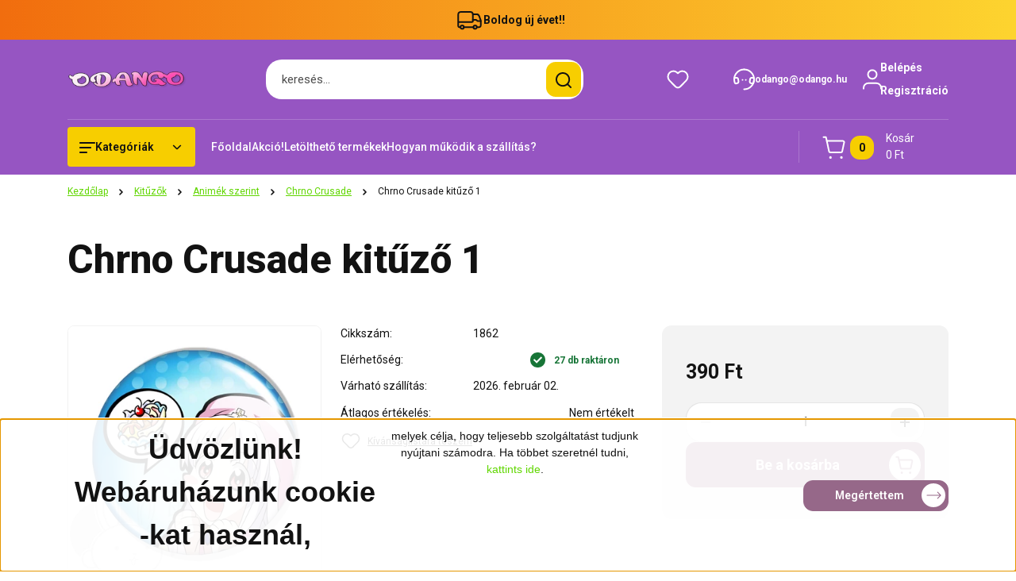

--- FILE ---
content_type: text/html; charset=UTF-8
request_url: https://www.odango.hu/chrono_crusade_kituzo_1_2110
body_size: 46606
content:
<!DOCTYPE html>
<html lang="hu" dir="ltr">
<head>
    <title>Chrno Crusade kitűző 1 - Chrno Crusade - Cuki animés ajándékok | Odango</title>
    <meta charset="utf-8">
    <meta name="keywords" content="Chrno Crusade kitűző 1, anime, manga, japán, ajándék, otaku, harajuku, kawaii, cosplay, naruto, sailor moon, cuki, japan, kpop, jpop, bleach, miku, vocaloid, neko, cica, bögre, kitűző, poszter, mug, poster, kulcstartó, keychain, attack on titan, berserk, macska">
    <meta name="description" content="
Most bárhová magaddal viheted a kedvenceidet!

Mérete: 44mm

Minden termék azonnal átvehető Budapesten! Előreutalás után két munkanapon belül postázunk!">
    <meta name="robots" content="index, follow">
    <link rel="image_src" href="https://odango.cdn.shoprenter.hu/custom/odango/image/data/product/Kit%C5%B1z%C5%91k/2019j%C3%BAn/1507%20%286%29.jpg.webp?lastmod=1706037453.1669216081">
    <meta property="og:title" content="Chrno Crusade kitűző 1" />
    <meta property="og:type" content="product" />
    <meta property="og:url" content="https://www.odango.hu/chrono_crusade_kituzo_1_2110" />
    <meta property="og:image" content="https://odango.cdn.shoprenter.hu/custom/odango/image/cache/w1337h700/product/Kit%C5%B1z%C5%91k/2019j%C3%BAn/1507%20%286%29.jpg.webp?lastmod=1706037453.1669216081" />
    <meta property="og:description" content=" Most bárhová magaddal viheted a kedvenceidet!Mérete: 44mm " />
    <link href="https://odango.cdn.shoprenter.hu/custom/odango/image/data/Odango%20logo%209.png?lastmod=1529276067.1669216081" rel="icon" />
    <link href="https://odango.cdn.shoprenter.hu/custom/odango/image/data/Odango%20logo%209.png?lastmod=1529276067.1669216081" rel="apple-touch-icon" />
    <base href="https://www.odango.hu:443" />
    <meta name="google-site-verification" content="ei88ZbbLcrK4Pu-P9YPQvH3nh85Ckg1knu6VUSgZLd4" />

    <meta name="viewport" content="width=device-width, initial-scale=1">
            <style>
            


:root {
--global-color: #9655c2;
--secondary-color: #f7ce00;
--footer-global-color: #8985f2;
--footer-secondary-color: #dbb314;
--button-color: #966889;
--link-color: #60d600;
--link-hover-color: #4a9431;
--price-color: #121212;
--price-original-color: #676767;
--price-special-color: #ff0000;
--price-special-color-90-opacity: #ff000020;
--corner_10: 4px;
--corner_5: calc(var(--corner_10) * 0.5);
--corner_15: calc(var(--corner_10) * 1.5);
--corner_20: calc(var(--corner_10) * 2);
--corner_25: calc(var(--corner_10) * 2.5);
--corner_30: calc(var(--corner_10) * 3);
--corner_50: calc(var(--corner_10) * 5);
--button_icon_add_to_cart: url("data:image/svg+xml,%3Csvg width='30' height='30' viewBox='0 0 30 30' fill='none' xmlns='http://www.w3.org/2000/svg'%3E%3Crect width='29.996' height='30' rx='14.998' fill='white'/%3E%3Cpath d='M9.39746 10.155L8.78198 7.38672H7.00195' stroke='%23966889' stroke-width='1.5' stroke-linecap='round' stroke-linejoin='round'/%3E%3Cpath fill-rule='evenodd' clip-rule='evenodd' d='M11.0185 17.7302L9.39258 10.1543H21.073C21.6608 10.1543 22.0982 10.696 21.9755 11.2708L20.5895 17.7302C20.4981 18.1556 20.1226 18.4592 19.687 18.4592H11.92C11.4854 18.4592 11.1099 18.1556 11.0185 17.7302Z' stroke='%23966889' stroke-width='1.5' stroke-linecap='round' stroke-linejoin='round'/%3E%3Cpath d='M20.0123 21.8048C19.8213 21.8048 19.6662 21.9598 19.6681 22.1508C19.6681 22.3419 19.8231 22.4969 20.0141 22.4969C20.2051 22.4969 20.3602 22.3419 20.3602 22.1508C20.3592 21.9598 20.2042 21.8048 20.0123 21.8048' stroke='%23966889' stroke-width='1.5' stroke-linecap='round' stroke-linejoin='round'/%3E%3Cpath d='M12.0616 21.8048C11.8706 21.8048 11.7155 21.9598 11.7174 22.1508C11.7165 22.3419 11.8715 22.4969 12.0625 22.4969C12.2535 22.4969 12.4085 22.3419 12.4085 22.1508C12.4085 21.9598 12.2535 21.8048 12.0616 21.8048' stroke='%23966889' stroke-width='1.5' stroke-linecap='round' stroke-linejoin='round'/%3E%3C/svg%3E");
--button_icon_notify_request: url("data:image/svg+xml,%3Csvg width='30' height='30' viewBox='0 0 30 30' fill='none' xmlns='http://www.w3.org/2000/svg'%3E%3Crect width='29.996' height='30' rx='14.998' fill='white'/%3E%3Cpath d='M10.6016 14.1149V13.4066C10.6016 11.255 12.3458 9.51074 14.4974 9.51074C16.649 9.51074 18.3932 11.255 18.3932 13.4066V14.1149' stroke='%23966889' stroke-width='1.5' stroke-linecap='round' stroke-linejoin='round'/%3E%3Cpath d='M20.1641 8.80241L20.8724 8.44824' stroke='%23966889' stroke-width='1.5' stroke-linecap='round' stroke-linejoin='round'/%3E%3Cpath d='M20.873 12.3438H21.5814' stroke='%23966889' stroke-width='1.5' stroke-linecap='round' stroke-linejoin='round'/%3E%3Cpath d='M8.83138 8.80241L8.12305 8.44824' stroke='%23966889' stroke-width='1.5' stroke-linecap='round' stroke-linejoin='round'/%3E%3Cpath d='M8.1224 12.3438L7.41406 12.3438' stroke='%23966889' stroke-width='1.5' stroke-linecap='round' stroke-linejoin='round'/%3E%3Cpath d='M18.3929 14.1147C18.4108 15.6163 19.0097 17.0527 20.0639 18.1222C20.1628 18.2232 20.1915 18.3737 20.1367 18.5039C20.0819 18.6343 19.9543 18.719 19.8129 18.7188L9.18136 18.7189C9.04 18.719 8.91237 18.6343 8.85755 18.504C8.80274 18.3737 8.83143 18.2232 8.93034 18.1222C9.98452 17.0527 10.5834 15.6163 10.6013 14.1147' stroke='%23966889' stroke-width='1.5' stroke-linecap='round' stroke-linejoin='round'/%3E%3Cpath d='M16.0918 20.8438C15.6847 21.2947 15.1056 21.5521 14.498 21.5521C13.8905 21.5521 13.3114 21.2947 12.9043 20.8438' stroke='%23966889' stroke-width='1.5' stroke-linecap='round' stroke-linejoin='round'/%3E%3C/svg%3E");
--button_icon_offer_request: url("data:image/svg+xml,%3Csvg width='30' height='30' viewBox='0 0 30 30' fill='none' xmlns='http://www.w3.org/2000/svg'%3E%3Crect width='29.996' height='30' rx='14.998' fill='white'/%3E%3Crect x='6.24805' y='8.125' width='16.5' height='13.75' rx='4' stroke='%23966889' stroke-width='1.5' stroke-linecap='round' stroke-linejoin='round'/%3E%3Cpath d='M9.91406 12.2354L13.7683 13.9158C14.2338 14.1188 14.7626 14.1196 15.2287 13.918L19.0807 12.2524' stroke='%23966889' stroke-width='1.5' stroke-linecap='round' stroke-linejoin='round'/%3E%3C/svg%3E");
--tick-footer: url("data:image/svg+xml,%3Csvg width='13' height='9' viewBox='0 0 13 9' fill='none' xmlns='http://www.w3.org/2000/svg'%3E%3Cpath d='M5.08543 5.93367L2.25698 3.10527L0.842773 4.51947L5.08543 8.76217L12.1564 1.69107L10.7422 0.276855L5.08543 5.93367Z' fill='%238985f2'/%3E%3C/svg%3E");


                --text-on-global: #ffffff;
        --rgb-text-on-global: 255,255,255;
                    --tick-on-global: url("data:image/svg+xml,%3Csvg width='13' height='9' viewBox='0 0 13 9' fill='none' xmlns='http://www.w3.org/2000/svg'%3E%3Cpath d='M5.08543 5.93367L2.25698 3.10527L0.842773 4.51947L5.08543 8.76217L12.1564 1.69107L10.7422 0.276855L5.08543 5.93367Z' fill='%23FFFFFF'/%3E%3C/svg%3E");
                            --select-arrow-on-global: url("data:image/svg+xml,%3Csvg xmlns='http://www.w3.org/2000/svg' viewBox='0 0 16 16'%3E%3Cpath fill='none' opacity='0.5' stroke='%23FFFFFF' stroke-linecap='round' stroke-linejoin='round' stroke-width='2' d='m2 5 6 6 6-6'/%3E%3C/svg%3E");
                            --radio-on-global: url("data:image/svg+xml,%3Csvg width='12' height='12' viewBox='0 0 12 12' fill='none' xmlns='http://www.w3.org/2000/svg'%3E%3Crect y='0.000488281' width='12' height='12' rx='6' fill='%23FFFFFF'/%3E%3C/svg%3E");
            
                --text-on-secondary: #121212;
        --rgb-text-on-secondary: 18,18,18;
                    --tick-on-secondary: url("data:image/svg+xml,%3Csvg width='13' height='9' viewBox='0 0 13 9' fill='none' xmlns='http://www.w3.org/2000/svg'%3E%3Cpath d='M5.08543 5.93367L2.25698 3.10527L0.842773 4.51947L5.08543 8.76217L12.1564 1.69107L10.7422 0.276855L5.08543 5.93367Z' fill='%23121212'/%3E%3C/svg%3E");
                            --select-arrow-on-secondary: url("data:image/svg+xml,%3Csvg xmlns='http://www.w3.org/2000/svg' viewBox='0 0 16 16'%3E%3Cpath fill='none' opacity='0.5' stroke='%23121212' stroke-linecap='round' stroke-linejoin='round' stroke-width='2' d='m2 5 6 6 6-6'/%3E%3C/svg%3E");
                            --radio-on-secondary: url("data:image/svg+xml,%3Csvg width='12' height='12' viewBox='0 0 12 12' fill='none' xmlns='http://www.w3.org/2000/svg'%3E%3Crect y='0.000488281' width='12' height='12' rx='6' fill='%23121212'/%3E%3C/svg%3E");
            
                --text-on-footer-global: #121212;
        --rgb-text-on-footer-global: 18,18,18;
                    --tick-on-footer-global: url("data:image/svg+xml,%3Csvg width='13' height='9' viewBox='0 0 13 9' fill='none' xmlns='http://www.w3.org/2000/svg'%3E%3Cpath d='M5.08543 5.93367L2.25698 3.10527L0.842773 4.51947L5.08543 8.76217L12.1564 1.69107L10.7422 0.276855L5.08543 5.93367Z' fill='%23121212'/%3E%3C/svg%3E");
                            --select-arrow-on-footer-global: url("data:image/svg+xml,%3Csvg xmlns='http://www.w3.org/2000/svg' viewBox='0 0 16 16'%3E%3Cpath fill='none' opacity='0.5' stroke='%23121212' stroke-linecap='round' stroke-linejoin='round' stroke-width='2' d='m2 5 6 6 6-6'/%3E%3C/svg%3E");
                            --radio-on-footer-global: url("data:image/svg+xml,%3Csvg width='12' height='12' viewBox='0 0 12 12' fill='none' xmlns='http://www.w3.org/2000/svg'%3E%3Crect y='0.000488281' width='12' height='12' rx='6' fill='%23121212'/%3E%3C/svg%3E");
            
                --text-on-footer-secondary: #121212;
        --rgb-text-on-footer-secondary: 18,18,18;
                    --tick-on-footer-secondary: url("data:image/svg+xml,%3Csvg width='13' height='9' viewBox='0 0 13 9' fill='none' xmlns='http://www.w3.org/2000/svg'%3E%3Cpath d='M5.08543 5.93367L2.25698 3.10527L0.842773 4.51947L5.08543 8.76217L12.1564 1.69107L10.7422 0.276855L5.08543 5.93367Z' fill='%23121212'/%3E%3C/svg%3E");
                            --select-arrow-on-footer-secondary: url("data:image/svg+xml,%3Csvg xmlns='http://www.w3.org/2000/svg' viewBox='0 0 16 16'%3E%3Cpath fill='none' opacity='0.5' stroke='%23121212' stroke-linecap='round' stroke-linejoin='round' stroke-width='2' d='m2 5 6 6 6-6'/%3E%3C/svg%3E");
                            --radio-on-footer-secondary: url("data:image/svg+xml,%3Csvg width='12' height='12' viewBox='0 0 12 12' fill='none' xmlns='http://www.w3.org/2000/svg'%3E%3Crect y='0.000488281' width='12' height='12' rx='6' fill='%23121212'/%3E%3C/svg%3E");
            
                --text-on-button: #ffffff;
        --rgb-text-on-button: 255,255,255;
                            
                --text-on-price-special: #121212;
        --rgb-text-on-price-special: 18,18,18;
                            
}}        </style>
        


    
                                <style>
                @font-face {
                    font-family: 'Roboto';
                    font-display: swap;
                    src: url('catalog/view/fonts/google-fonts/roboto-multilang.woff2') format('woff2');
                    font-style: normal;
                    font-weight: 100 900;
                }
            </style>
            
<style>
    :root {
        --hamburg-base-font-family: 'Roboto', sans-serif;
        --hamburg-secondary-font-family: 'Roboto', sans-serif;
    }
</style>
        <link rel="stylesheet" href="https://odango.cdn.shoprenter.hu/catalog/view/theme/hamburg_global/minified/template/assets/base.css?v=1765276299.1769601586.odango">
        <link rel="stylesheet" href="https://odango.cdn.shoprenter.hu/catalog/view/theme/hamburg_global/minified/template/assets/component-slick.css?v=1749826620.1769601586.odango">
        <link rel="stylesheet" href="https://odango.cdn.shoprenter.hu/catalog/view/theme/hamburg_global/minified/template/assets/product-card.css?v=1758107564.1769601586.odango">
        <link rel="stylesheet" href="https://odango.cdn.shoprenter.hu/catalog/view/theme/hamburg_global/minified/template/assets/component-animations.css?v=1748333116.1769601586.odango">
                    <link rel="stylesheet" href="https://odango.cdn.shoprenter.hu/catalog/view/theme/hamburg_global/minified/template/assets/component-drawer.css?v=1752488784.1769601586.odango">
                <style>
            *,
            *::before,
            *::after {
                box-sizing: border-box;
            }
        </style>
                    <style>
                body .edit-link {
                    position: absolute;
                    top: 0;
                    right: 0;
                    opacity: 0;
                    width: 30px;
                    height: 30px;
                    font-size: 16px;
                    color: #111111;
                    display: flex;
                    justify-content: center;
                    align-items: center;
                    border: 1px solid rgba(0, 0, 0, 0.8);
                    transition: none;
                    background: rgba(255, 255, 255, 0.5);
                    z-index: 100;
                }
                .module-editable {
                    position: relative;
                }

                .page-head-title:hover > .edit-link,
                .module-editable:hover > .edit-link,
                .product-card:hover .edit-link {
                    opacity: 1;
                }
                .page-head-title:hover > .edit-link:hover,
                .module-editable:hover > .edit-link:hover,
                .product-card:hover .edit-link:hover {
                    background: rgba(255, 255, 255, 1);
                }

            </style>
                                
        <link rel="stylesheet" href="https://odango.cdn.shoprenter.hu/catalog/view/theme/hamburg_global/minified/template/assets/component-quantity.css?v=1763389740.1769601586.odango">
    
                <link href="https://www.odango.hu/chrono_crusade_kituzo_1_2110" rel="canonical">
    

        <script>
        window.nonProductQuality = 80;
    </script>
    <script src="https://odango.cdn.shoprenter.hu/catalog/view/javascript/vendor/jquery/3.7.1/js/jquery.min.js?v=1706895543"></script>

            <script defer src="https://odango.cdn.shoprenter.hu/catalog/view/javascript/core/focustrap-sr.min.js?v=1755196305"></script>
            <script defer src="https://odango.cdn.shoprenter.hu/catalog/view/javascript/core/drawer-sr.min.js?v=1755166681"></script>
        <!-- Header JavaScript codes -->
            <link rel="preload" href="https://odango.cdn.shoprenter.hu/web/compiled/js/base.js?v=1769602145" as="script" />
        <script src="https://odango.cdn.shoprenter.hu/web/compiled/js/base.js?v=1769602145"></script>
                    <link rel="preload" href="https://odango.cdn.shoprenter.hu/web/compiled/js/fragment_loader.js?v=1769602145" as="script" />
        <script src="https://odango.cdn.shoprenter.hu/web/compiled/js/fragment_loader.js?v=1769602145"></script>
                    <link rel="preload" href="https://odango.cdn.shoprenter.hu/web/compiled/js/nanobar.js?v=1769602145" as="script" />
        <script src="https://odango.cdn.shoprenter.hu/web/compiled/js/nanobar.js?v=1769602145"></script>
                    <!-- Header jQuery onLoad scripts -->
    <script>var BASEURL='https://www.odango.hu';Currency={"symbol_left":"","symbol_right":" Ft","decimal_place":0,"decimal_point":",","thousand_point":".","currency":"HUF","value":1};var ShopRenter=ShopRenter||{};ShopRenter.product={"id":2110,"sku":"1862","currency":"HUF","unitName":"db","price":390,"name":"Chrno Crusade kit\u0171z\u0151 1","brand":"","currentVariant":[],"parent":{"id":2110,"sku":"1862","unitName":"db","price":390,"name":"Chrno Crusade kit\u0171z\u0151 1"}};$(document).ready(function(){});window.addEventListener('load',function(){});</script><script src="https://odango.cdn.shoprenter.hu/web/compiled/js/vue/manifest.bundle.js?v=1769602142"></script><script>var ShopRenter=ShopRenter||{};ShopRenter.onCartUpdate=function(callable){document.addEventListener('cartChanged',callable)};ShopRenter.onItemAdd=function(callable){document.addEventListener('AddToCart',callable)};ShopRenter.onItemDelete=function(callable){document.addEventListener('deleteCart',callable)};ShopRenter.onSearchResultViewed=function(callable){document.addEventListener('AuroraSearchResultViewed',callable)};ShopRenter.onSubscribedForNewsletter=function(callable){document.addEventListener('AuroraSubscribedForNewsletter',callable)};ShopRenter.onCheckoutInitiated=function(callable){document.addEventListener('AuroraCheckoutInitiated',callable)};ShopRenter.onCheckoutShippingInfoAdded=function(callable){document.addEventListener('AuroraCheckoutShippingInfoAdded',callable)};ShopRenter.onCheckoutPaymentInfoAdded=function(callable){document.addEventListener('AuroraCheckoutPaymentInfoAdded',callable)};ShopRenter.onCheckoutOrderConfirmed=function(callable){document.addEventListener('AuroraCheckoutOrderConfirmed',callable)};ShopRenter.onCheckoutOrderPaid=function(callable){document.addEventListener('AuroraOrderPaid',callable)};ShopRenter.onCheckoutOrderPaidUnsuccessful=function(callable){document.addEventListener('AuroraOrderPaidUnsuccessful',callable)};ShopRenter.onProductPageViewed=function(callable){document.addEventListener('AuroraProductPageViewed',callable)};ShopRenter.onMarketingConsentChanged=function(callable){document.addEventListener('AuroraMarketingConsentChanged',callable)};ShopRenter.onCustomerRegistered=function(callable){document.addEventListener('AuroraCustomerRegistered',callable)};ShopRenter.onCustomerLoggedIn=function(callable){document.addEventListener('AuroraCustomerLoggedIn',callable)};ShopRenter.onCustomerUpdated=function(callable){document.addEventListener('AuroraCustomerUpdated',callable)};ShopRenter.onCartPageViewed=function(callable){document.addEventListener('AuroraCartPageViewed',callable)};ShopRenter.customer={"userId":0,"userClientIP":"18.118.112.101","userGroupId":8,"customerGroupTaxMode":"gross","customerGroupPriceMode":"only_gross","email":"","phoneNumber":"","name":{"firstName":"","lastName":""}};ShopRenter.theme={"name":"hamburg_global","family":"hamburg","parent":""};ShopRenter.shop={"name":"odango","locale":"hu","currency":{"code":"HUF","rate":1},"domain":"odango.myshoprenter.hu"};ShopRenter.page={"route":"product\/product","queryString":"chrono_crusade_kituzo_1_2110"};ShopRenter.formSubmit=function(form,callback){callback();};let loadedAsyncScriptCount=0;function asyncScriptLoaded(position){loadedAsyncScriptCount++;if(position==='body'){if(document.querySelectorAll('.async-script-tag').length===loadedAsyncScriptCount){if(/complete|interactive|loaded/.test(document.readyState)){document.dispatchEvent(new CustomEvent('asyncScriptsLoaded',{}));}else{document.addEventListener('DOMContentLoaded',()=>{document.dispatchEvent(new CustomEvent('asyncScriptsLoaded',{}));});}}}}</script><script type="text/javascript"src="https://odango.cdn.shoprenter.hu/web/compiled/js/vue/customerEventDispatcher.bundle.js?v=1769602142"></script>                
            
            <script>window.dataLayer=window.dataLayer||[];function gtag(){dataLayer.push(arguments)};var ShopRenter=ShopRenter||{};ShopRenter.config=ShopRenter.config||{};ShopRenter.config.googleConsentModeDefaultValue="denied";</script>                        <script type="text/javascript" src="https://odango.cdn.shoprenter.hu/web/compiled/js/vue/googleConsentMode.bundle.js?v=1769602142"></script>

            
            <script type="text/javascript"src="https://odango.cdn.shoprenter.hu/web/compiled/js/vue/dataLayer.bundle.js?v=1769602142"></script>
            
            
            
            
    
</head>
<body id="body" class="page-body product-page-body js-product-page hamburg_global-body" data-test-id="product-product" role="document">
    <div class="a11y-nav">
        <a href="#js-main-content" class="a11y-nav__link js-a11y-nav__link">Ugrás a fő tartalomhoz</a>
        <button id="js-a11y-feedback-btn"
                type="button"
                aria-haspopup="dialog"
                class="a11y-nav__link a11y-nav__open-feedback-btn"
        >
            Visszajelzés a kisegítő lehetőségekről
        </button>
    </div>
<script>ShopRenter.theme.breakpoints={'xs':0,'sm':576,'md':768,'lg':992,'xl':1200,'xxl':1400}</script><div id="fb-root"></div><script>(function(d,s,id){var js,fjs=d.getElementsByTagName(s)[0];if(d.getElementById(id))return;js=d.createElement(s);js.id=id;js.src="//connect.facebook.net/hu_HU/sdk/xfbml.customerchat.js#xfbml=1&version=v2.12&autoLogAppEvents=1";fjs.parentNode.insertBefore(js,fjs);}(document,"script","facebook-jssdk"));</script>
                    

<!-- cached --><div class="nanobar-cookie-box nanobar position-fixed w-100 js-nanobar-first-login">
    <div class="container nanobar__container">
        <div class="row nanobar__container-row flex-column flex-sm-row align-items-center">
            <div class="nanobar__text col-12 col-sm-6 col-lg-8 justify-content-center justify-content-sm-start d-flex">
                <h2 style="text-align: center;"><span style="font-family: lucida\ sans\ unicode, lucida\ grande, sans-serif;">Üdvözlünk! Webáruházunk cookie -kat használ,</span></h2>

<p style="text-align: center;"><span style="font-family:lucida sans unicode,lucida grande,sans-serif;"><span style="font-size: 14px;">melyek célja, hogy teljesebb szolgáltatást tudjunk nyújtani számodra. Ha többet szeretnél tudni, <a href="https://hu.wikipedia.org/wiki/HTTP-s%C3%BCti">kattints ide</a>.</span></span>
</p>
            </div>
            <div class="nanobar__buttons col-12 col-sm-6 col-lg-4 justify-content-center justify-content-sm-end d-flex">
                                <button class="btn btn-with-arrow-icon btn-primary nanobar-btn js-nanobar-close" data-marketing-cookie-status="false">
                    Megértettem
                    <span class="btn-arrow-icon">
                        <svg width="19" height="10" viewBox="0 0 19 10" fill="none" xmlns="http://www.w3.org/2000/svg" aria-hidden="true">
    <path fill-rule="evenodd" clip-rule="evenodd" d="M0.96232 4.4936H16.7787L13.8345 1.46115C13.6194 1.24102 13.6194 0.884658 13.8345 0.665094C14.0496 0.444968 14.3979 0.444968 14.6125 0.665094L18.4232 4.60169C18.6351 4.81844 18.6351 5.181 18.4232 5.39775L14.6125 9.33491C14.3974 9.55503 14.0491 9.55503 13.8345 9.33491C13.6194 9.11478 13.6194 8.75841 13.8345 8.53885L16.7787 5.61956H0.96232C0.658602 5.61956 0.412109 5.36735 0.412109 5.05658C0.412109 4.74581 0.658602 4.4936 0.96232 4.4936Z" fill="currentColor"/>
</svg>
                    </span>
                </button>
            </div>
        </div>
    </div>
</div>

<script>
    (function ($) {
        $(document).ready(function () {
            new AuroraNanobar.FirstLogNanobar(jQuery('.js-nanobar-first-login'), 'bottom');
        });
    })(jQuery);
</script>
<!-- /cached -->

        
                    <div class="layout-wrapper">
                                                            <div id="section-header" class="section-wrapper ">
    
        
    <link rel="stylesheet" href="https://odango.cdn.shoprenter.hu/catalog/view/theme/hamburg_global/minified/template/assets/header.css?v=1755161742.1769608248.odango">
            
    <header class="header d-grid align-items-center js-sticky-header--active">
                    <div id="js-header-top-element" class="header-top-element header-top-position__container">
                    <div id="section-announcement_bar" class="section-wrapper ">
    
        <div class="module-body section-module-body announcement-bar-section-section-body">
                <div class="announcement-bar-section-row js-slick-announcement-bar">
                                                                                            <div class="announcement-bar-section-col col-12 announcement-bar-section-first-col">
                                                                                        <div class="announcement-bar-box d-flex justify-content-center">
                                                                    <span class="announcement-bar-wrapper d-flex align-items-center">
                                                                                                                        <span class="announcement-bar-icon">
                                                <svg class="icon-truck" xmlns="http://www.w3.org/2000/svg" width="35" height="34" viewBox="0 0 35 34" fill="none" aria-hidden="true">
    <path d="M10.3828 26.212H22.4603" stroke="currentColor" stroke-width="2" stroke-linecap="round" stroke-linejoin="round"/>
    <circle cx="24.5868" cy="26.2118" r="2.12589" stroke="currentColor" stroke-width="2" stroke-linecap="round" stroke-linejoin="round"/>
    <circle cx="8.25772" cy="26.2118" r="2.12589" stroke="currentColor" stroke-width="2" stroke-linecap="round" stroke-linejoin="round"/>
    <path d="M3.32812 19.6373H21.0438C21.4352 19.6373 21.7525 19.32 21.7525 18.9287V9.91362C21.7525 8.34816 20.4834 7.0791 18.918 7.0791H6.16264C4.59718 7.0791 3.32812 8.34816 3.32812 9.91362V24.7948C3.32812 25.5775 3.96265 26.2121 4.74538 26.2121H6.13183" stroke="currentColor" stroke-width="2" stroke-linecap="round" stroke-linejoin="round"/>
    <path d="M21.752 9.91357H26.3532C27.8447 9.91357 29.1766 10.8477 29.6845 12.2501L31.5033 17.2715C31.6154 17.581 31.6728 17.9077 31.6728 18.2368V24.0861C31.6728 25.2602 30.721 26.212 29.5469 26.212H26.7124" stroke="currentColor" stroke-width="2" stroke-linecap="round" stroke-linejoin="round"/>
    <path d="M31.6728 18.4173H27.421L26.4188 17.4151C26.153 17.1493 25.7926 17 25.4167 17H21.752" stroke="currentColor" stroke-width="2" stroke-linecap="round" stroke-linejoin="round"/>
</svg>
                                            </span>
                                                                                                                                                        <span class="announcement-bar-title">
                                            Boldog új évet!!
                                        </span>
                                                                    </span>
                            
                                </div>
                                                    </div>
                                                        </div>
    </div>

    <link rel="stylesheet" href="https://odango.cdn.shoprenter.hu/catalog/view/theme/hamburg_global/minified/template/assets/module-announcement.css?v=1750694513.1769608248.odango">
    <style>
        .announcement-bar-box-link {
            color: #121212;
        }
        .announcement-bar-section-section-body {
                    background: linear-gradient(90deg, #F16D0E 0%, #FDD42F 100%);
                }
    </style>

    



</div>

            </div>
                <div id="js-header-element" class="container header-container">
            <div class="header-row d-flex flex-wrap align-items-center justify-content-between">
                                <div id="js-mobile-navbar" class="header-height-70 d-flex d-lg-none align-items-center header-mobile-navbar">
                    <button id="hamburger-button-desktop"
                            class="js-hamburger-trigger header-hamburger-button btn position-relative d-flex justify-content-start align-items-center"
                            aria-label=" Kategóriák "
                            aria-haspopup="dialog"
                            aria-controls="js-mobile-nav"
                    >
                            <span class="hamburger-icon position-relative">
                                <svg width="20" height="14" viewBox="0 0 20 14" fill="none" xmlns="http://www.w3.org/2000/svg" aria-hidden="true">
    <path class="hamburger-icon-line line-1" d="M0 1C0 0.447715 0.447715 0 1 0H19C19.5523 0 20 0.447715 20 1C20 1.55228 19.5523 2 19 2H1C0.447715 2 0 1.55228 0 1Z" fill="currentColor"/>
    <path class="hamburger-icon-line line-2" d="M0 7C0 6.44772 0.447715 6 1 6H14C14.5523 6 15 6.44772 15 7C15 7.55228 14.5523 8 14 8H1C0.447715 8 0 7.55228 0 7Z" fill="currentColor"/>
    <path class="hamburger-icon-line line-3" d="M0 13C0 12.4477 0.447715 12 1 12H9C9.55228 12 10 12.4477 10 13C10 13.5523 9.55229 14 9 14H1C0.447715 14 0 13.5523 0 13Z" fill="currentColor"/>
    <path class="hamburger-icon-line line-1-hidden" d="M0 1C0 0.447715 0.447715 0 1 0H19C19.5523 0 20 0.447715 20 1C20 1.55228 19.5523 2 19 2H1C0.447715 2 0 1.55228 0 1Z" fill="currentColor"/>
</svg>
                            </span>
                    </button>
                </div>
                                <a href="/" class="header-logo header-height-100 d-flex align-items-center header-global-on-color" title="Kezdőlap">
                                            <img
    src='https://odango.cdn.shoprenter.hu/custom/odango/image/cache/w150h70/ckeditor/%C3%9Cdv%C3%B6zl%C3%A9s%204.png.webp?lastmod=0.1669216081'

    
            width="150"
    
            height="70"
    
            class="header-logo-img"
    
    
    alt="Kezdőlap"

    
    
    />

                                    </a>
                                    <div class="dropdown search-module d-flex header-navbar-top-right-item" role="search">
                        <div class="input-group">
                            <input class="search-module__input form-control form-control-lg disableAutocomplete"
                                   type="search"
                                   placeholder="keresés..."
                                   autocomplete="off"
                                   value=""
                                   id="filter_keyword"
                                   aria-label="Keresési kifejezés"
                                   role="combobox"
                                   aria-controls="results"
                                   aria-expanded="false"
                            />
                            <span class="search-button-append position-absolute d-flex h-100">
                                    <button class="btn header-search-button" type="button" onclick="moduleSearch();" aria-label="Keresés indítása">
                                        <svg width="20" height="20" viewBox="0 0 20 20" fill="none" xmlns="http://www.w3.org/2000/svg" aria-hidden="true">
    <path fill-rule="evenodd" clip-rule="evenodd" d="M9.08775 2.00049C5.17536 2.00049 2.00195 5.17389 2.00195 9.08628C2.00195 12.9987 5.17536 16.1721 9.08775 16.1721C13.0021 16.1721 16.1735 12.9988 16.1735 9.08628C16.1735 5.17372 13.0021 2.00049 9.08775 2.00049ZM9.08775 18.1721C14.107 18.1721 18.1735 14.1031 18.1735 9.08628C18.1735 4.0695 14.107 0.000488281 9.08775 0.000488281C4.07079 0.000488281 0.00195312 4.06932 0.00195312 9.08628C0.00195312 14.1032 4.07079 18.1721 9.08775 18.1721Z" fill="currentColor"/>
    <path fill-rule="evenodd" clip-rule="evenodd" d="M14.1012 14.0994C14.4918 13.709 15.125 13.7091 15.5154 14.0998L14.1009 15.5136C13.7105 15.123 13.7106 14.4899 14.1012 14.0994ZM14.1009 15.5136L18.2918 19.7067C18.6822 20.0973 19.3153 20.0975 19.706 19.7071C20.0966 19.3167 20.0968 18.6835 19.7064 18.2929L15.5154 14.0998L14.1009 15.5136Z" fill="currentColor"/>
</svg>

                                    </button>
                                </span>
                        </div>
                        <input type="hidden" id="filter_description" value="1"/>
                        <input type="hidden" id="search_shopname" value="odango"/>
                        <div role="status"
                             aria-live="polite"
                             aria-atomic="true"
                             class="visually-hidden"
                             id="js-search-autosuggest-feedback"
                        ></div>
                        <div id="results" class="dropdown-menu search-results"></div>
                    </div>
                                                                                            
                    <div id="header-wishlist" class="header-box-icon header-height-100 d-flex align-items-center justify-content-center">
                            <span class="header-wishlist-icon header-global-on-color position-absolute">
                                <svg width="27" height="24" viewBox="0 0 27 24" fill="none" xmlns="http://www.w3.org/2000/svg" class="icon-header-wishlist" aria-hidden="true">
    <path fill-rule="evenodd" clip-rule="evenodd" d="M14.207 3.63099L13.5 4.34893L12.7928 3.63088C11.5035 2.32108 9.74251 1.5835 7.90462 1.5835C6.06673 1.5835 4.30572 2.32108 3.01642 3.63088C0.327859 6.39373 0.327859 10.7949 3.01642 13.5578L10.5062 21.1628C11.2959 21.965 12.3744 22.4168 13.5 22.4168C14.6257 22.4168 15.7042 21.965 16.4938 21.1628L23.9836 13.5579C26.6721 10.7951 26.6721 6.39387 23.9836 3.631C22.6943 2.32116 20.9332 1.58354 19.0953 1.58354C17.2574 1.58354 15.4963 2.32115 14.207 3.63099Z" stroke="currentColor" stroke-width="2" stroke-linecap="round" stroke-linejoin="round"/>
</svg>

                            </span>
                                                    <hx:include src="/_fragment?_path=_format%3Dhtml%26_locale%3Den%26_controller%3Dmodule%252Fwishlist&amp;_hash=pavqM8O8JbwcjvFf1OSeEn07nOr8miejZRAvwg8nghk%3D"></hx:include>
                        <style>
                            .js-add-to-wishlist .icon-heart {
                                transition: opacity 0.3s, color 0.3s;
                            }

                            .icon-heart__filled {
                                opacity: 0;
                                position: absolute;
                                left: 0;
                            }

                            .js-product-on-wishlist .icon-heart__unfilled {
                                opacity: 0;
                            }

                            .js-product-on-wishlist .icon-heart__filled {
                                opacity: 1;
                            }
                        </style>
                    </div>
                                                                                            <div class="header-contact-wrapper header-height-100 d-none d-lg-flex align-items-center">
                        <div class="header-contact-wrapper-left header-global-on-color">
                            <span><svg width="27" height="28" viewBox="0 0 27 28" fill="none" xmlns="http://www.w3.org/2000/svg" aria-hidden="true">
    <path d="M25.9998 13.9995C25.9998 20.9029 20.4034 26.4993 13.5 26.4993" stroke="currentColor" stroke-width="2" stroke-linecap="round" stroke-linejoin="round"/>
    <path d="M1 14.0002C1 7.09682 6.59633 1.50049 13.4998 1.50049" stroke="currentColor" stroke-width="2" stroke-linecap="round" stroke-linejoin="round"/>
    <path d="M1 13.9997C1.0002 15.4639 1.26061 16.9163 1.7691 18.2893C2.00165 18.927 2.65729 19.3068 3.32615 19.1913L4.69583 18.9498C5.80286 18.7546 6.5554 17.7163 6.39643 16.6035L5.98418 13.7179C5.90437 13.1592 5.60135 12.6569 5.14444 12.3257C4.68752 11.9945 4.11581 11.8629 3.56008 11.9609L1.11486 12.392" stroke="currentColor" stroke-width="2" stroke-linecap="round" stroke-linejoin="round"/>
    <path d="M25.9998 14.0002C25.9998 7.09682 20.4034 1.50049 13.5 1.50049" stroke="currentColor" stroke-width="2" stroke-linecap="round" stroke-linejoin="round"/>
    <path d="M25.9996 13.9997C25.9994 15.4639 25.739 16.9163 25.2305 18.2893C24.998 18.927 24.3423 19.3068 23.6735 19.1913L22.3038 18.9498C21.1968 18.7546 20.4442 17.7163 20.6032 16.6035L21.0155 13.7179C21.0953 13.1592 21.3983 12.6569 21.8552 12.3257C22.3121 11.9945 22.8838 11.8629 23.4396 11.9609L25.8848 12.392" stroke="currentColor" stroke-width="2" stroke-linecap="round" stroke-linejoin="round"/>
    <path d="M15.5733 14.6816C15.5691 14.6816 15.5654 14.6841 15.5637 14.688C15.5621 14.6919 15.563 14.6964 15.566 14.6993C15.569 14.7023 15.5734 14.7032 15.5773 14.7016C15.5812 14.7 15.5837 14.6962 15.5837 14.692C15.5839 14.6892 15.5828 14.6865 15.5809 14.6845C15.5789 14.6825 15.5761 14.6815 15.5733 14.6816" stroke="currentColor" stroke-width="2" stroke-linecap="round" stroke-linejoin="round"/>
    <path d="M11.4269 14.686C11.4226 14.686 11.4189 14.6886 11.4173 14.6924C11.4157 14.6963 11.4165 14.7008 11.4195 14.7037C11.4225 14.7067 11.4269 14.7076 11.4308 14.706C11.4347 14.7044 11.4372 14.7006 11.4372 14.6964C11.4374 14.6936 11.4364 14.6908 11.4344 14.6888C11.4324 14.6869 11.4296 14.6858 11.4269 14.686" stroke="currentColor" stroke-width="2" stroke-linecap="round" stroke-linejoin="round"/>
</svg>
</span>
                        </div>
                        <div class="header-contact-wrapper-right">
                                                                                        <a class="header-contact-link header-contact-mail-link header-global-on-color animate-underline-link" href="mailto:odango@odango.hu">odango@odango.hu</a>
                                                    </div>
                    </div>
                                                                            <div id="header-login" class="d-none d-xl-flex align-items-center justify-content-center">
                            <div class="header-user-account position-relative header-global-on-color d-flex align-items-center justify-content-center">
                                    <span class="header-login-box-left header-global-on-color  header-user-icon">
                                        <svg width="24" height="26" viewBox="0 0 24 26" fill="none" xmlns="http://www.w3.org/2000/svg" aria-hidden="true">
    <path d="M23 24.6875V23.6562C23 20.4288 20.3837 17.8125 17.1562 17.8125H6.84375C3.61634 17.8125 1 20.4288 1 23.6562V24.6875" stroke="currentColor" stroke-width="2" stroke-linecap="round" stroke-linejoin="round"/>
    <circle cx="12" cy="6.8125" r="5.5" stroke="currentColor" stroke-width="2" stroke-linecap="round" stroke-linejoin="round"/>
</svg>

                                    </span>
                                    <span class="header-login-box-right d-flex flex-column justify-content-center align-items-start">
                                                                            <a href="/customer/login" class="header-login-box-link header-global-on-color animate-underline-link">Belépés</a>
                                        <a href="/customer/register" class="header-login-box-link header-global-on-color animate-underline-link">Regisztráció</a>
                                                                        </span>
                            </div>
                                                    </div>
                                                    <div class="header-newline-separator d-none d-lg-block w-100"></div>
                                                            <div class="header-height-70 align-items-center header-mobile-navbar d-none d-lg-flex">
                            <button id="hamburger-button-desktop" class="js-hamburger-trigger header-hamburger-button btn position-relative d-flex justify-content-start align-items-center"
                                    aria-label=" Kategóriák ">
                                <span class="hamburger-icon position-relative">
                                    <svg width="20" height="14" viewBox="0 0 20 14" fill="none" xmlns="http://www.w3.org/2000/svg" aria-hidden="true">
    <path class="hamburger-icon-line line-1" d="M0 1C0 0.447715 0.447715 0 1 0H19C19.5523 0 20 0.447715 20 1C20 1.55228 19.5523 2 19 2H1C0.447715 2 0 1.55228 0 1Z" fill="currentColor"/>
    <path class="hamburger-icon-line line-2" d="M0 7C0 6.44772 0.447715 6 1 6H14C14.5523 6 15 6.44772 15 7C15 7.55228 14.5523 8 14 8H1C0.447715 8 0 7.55228 0 7Z" fill="currentColor"/>
    <path class="hamburger-icon-line line-3" d="M0 13C0 12.4477 0.447715 12 1 12H9C9.55228 12 10 12.4477 10 13C10 13.5523 9.55229 14 9 14H1C0.447715 14 0 13.5523 0 13Z" fill="currentColor"/>
    <path class="hamburger-icon-line line-1-hidden" d="M0 1C0 0.447715 0.447715 0 1 0H19C19.5523 0 20 0.447715 20 1C20 1.55228 19.5523 2 19 2H1C0.447715 2 0 1.55228 0 1Z" fill="currentColor"/>
</svg>
                                </span>
                                                                                                            <span class="category-title text-start d-none d-xl-block">Kategóriák</span>
                                    
                                    <span class="hamburger-icon-arrow d-none d-xl-block">
                                        <svg class="icon-arrow icon-arrow-down " viewBox="0 0 8 14" width="6" height="13" aria-hidden="true">
    <path fill="none" d="M1.00195 1L7.00195 7L1.00195 13" stroke="currentColor" stroke-width="2" stroke-linecap="round" stroke-linejoin="round"/>
</svg>
                                    </span>
                                                            </button>
                        </div>
                                                    <div id="js-header-bottom-center-element" class="header-bottom-center d-none d-lg-flex align-items-center justify-content-between">
                    <nav class="header__headerlinks d-none d-lg-flex" aria-label="Információs menüpontok">
                        <ul class="list-unstyled headermenu-list">
                            <!-- cached -->
                <li class="headermenu-list__item nav-item">
            <a
                href="https://www.odango.hu"
                target="_self"
                class="nav-link header-global-on-color headermenu-list__item-link animate-underline-link"
                            >
                Főoldal
                            </a>
                    </li>
            <li class="headermenu-list__item nav-item">
            <a
                href="https://www.odango.hu/index.php?route=product/list&amp;special=1"
                target="_self"
                class="nav-link header-global-on-color headermenu-list__item-link animate-underline-link"
                            >
                Akció!
                            </a>
                    </li>
            <li class="headermenu-list__item nav-item">
            <a
                href="https://www.odango.hu/letoltheto_termekek_27"
                target="_self"
                class="nav-link header-global-on-color headermenu-list__item-link animate-underline-link"
                            >
                Letölthető termékek
                            </a>
                    </li>
            <li class="headermenu-list__item nav-item">
            <a
                href="https://www.odango.hu/hogyan_mukodik_a_szallitas"
                target="_self"
                class="nav-link header-global-on-color headermenu-list__item-link animate-underline-link"
                            >
                Hogyan működik a szállítás?
                            </a>
                    </li>
    
    <!-- /cached -->
                        </ul>
                    </nav>
                                    </div>
                                    
<link rel="stylesheet" href="https://odango.cdn.shoprenter.hu/catalog/view/theme/hamburg_global/minified/template/assets/component-sidebar-cart.css?v=1755010831.1769608248.odango">
<div class="header-cart js-header-cart header-middle-right-box position-relative">
    <a href="index.php?route=checkout/cart"
       role="button"
       class="js-drawer-trigger js-header-cart__link header-cart__content header-cart__link header-middle-right-box-cart-link position-relative"
       data-drawer-target="js-cart-drawer"
       aria-describedby="header-cart-label"
    >
        <span class="header-cart-icon header-cart__content-left d-flex align-items-center justify-content-start position-relative">
            <svg width="29" height="29" viewBox="0 0 29 29" fill="none" xmlns="http://www.w3.org/2000/svg" aria-hidden="true">
    <path d="M5.65246 6.60239L4.58555 1.80371H1.5" stroke="currentColor" stroke-width="2" stroke-linecap="round" stroke-linejoin="round"/>
    <path fill-rule="evenodd" clip-rule="evenodd" d="M8.47077 19.7349L5.65234 6.60254H25.8996C26.9185 6.60254 27.6767 7.54148 27.4639 8.53801L25.0614 19.7349C24.903 20.4723 24.252 20.9986 23.497 20.9986H10.0335C9.28014 20.9986 8.62912 20.4723 8.47077 19.7349Z" stroke="currentColor" stroke-width="2" stroke-linecap="round" stroke-linejoin="round"/>
    <path d="M24.0407 26.7966C23.7096 26.7966 23.4409 27.0654 23.4441 27.3965C23.4441 27.7276 23.7128 27.9963 24.0439 27.9963C24.375 27.9963 24.6438 27.7276 24.6438 27.3965C24.6422 27.0654 24.3734 26.7966 24.0407 26.7966" stroke="currentColor" stroke-width="2" stroke-linecap="round" stroke-linejoin="round"/>
    <path d="M10.2701 26.7966C9.93894 26.7966 9.67022 27.0654 9.67342 27.3965C9.67182 27.7276 9.94054 27.9963 10.2716 27.9963C10.6028 27.9963 10.8715 27.7276 10.8715 27.3965C10.8715 27.0654 10.6028 26.7966 10.2701 26.7966" stroke="currentColor" stroke-width="2" stroke-linecap="round" stroke-linejoin="round"/>
</svg>

            <span class="header-quantity-box d-flex-center position-absolute js-mini-cart-quantity" aria-hidden="true"></span>
            <span class="visually-hidden">
                <span class="js-mini-cart-quantity"></span>
                termék
            </span>
        </span>
        <span class="header-cart__content-right">
                        <span class="header-cart-name w-100 position-relative">
                Kosár
            </span>
                        <span class="header-cart-value js-mini-cart-value"></span>
        </span>
    </a>
    <span class="visually-hidden js-header-cart-status" aria-live="polite"></span>
    <span id="header-cart-label" class="visually-hidden">Tovább a kosárhoz</span>
</div>
<script>
    document.addEventListener('DOMContentLoaded', () => {
        srDrawer('[data-drawer-target="js-cart-drawer"]', { ignoreMobile: true });
    });
</script>

                            </div>
        </div>
    </header>
    <link rel="stylesheet" href="https://odango.cdn.shoprenter.hu/catalog/view/theme/hamburg_global/minified/template/assets/component-header-sticky.css?v=1751544507.1769579903.odango">
    <script defer src="https://odango.cdn.shoprenter.hu/catalog/view/javascript/vendor/headroom/0.12.0/js/headroom.min.js?v=1717517366"></script>
    <script>
        window.addEventListener("load", () => {
            updateHeaderHeights();
            initHeadroom();
        });

        window.addEventListener("orientationchange", () => {
            requestAnimationFrame(updateHeaderHeights);
        });

        function updateHeaderHeights() {
            const headerElement = document.getElementById("section-header");
            if (!headerElement) return;

            const headerTopElement = document.getElementById("js-header-top-element");

            const headerTotalHeight = headerElement.offsetHeight;
            headerElement.style.setProperty("--header-element-height", `${headerTotalHeight}px`);

            if (headerTopElement) {
                const headerTopElementHeight = headerTopElement.offsetHeight;
                headerElement.style.setProperty("--header-top-element-height", `${headerTopElementHeight}px`);
            }
        }

        function initHeadroom() {
            const header = document.querySelector("#section-header");
            if (typeof Headroom === "function" && Headroom.cutsTheMustard) {
                const headroom = new Headroom(header, {
                    tolerance: 5,
                    offset: 200,
                    classes: {
                        initial: "header-sticky",
                        pinned: "slide-up",
                        unpinned: "slide-down"
                    }
                });
                headroom.init();
            }
        }
    </script>
    <script>function moduleSearch(obj){let url;let selector;let filter_keyword;let filter_description;if(typeof window.BASEURL==="undefined"){url='index.php?route=product/list';}else{url=`${window.BASEURL}/index.php?route=product/list`;}
selector='#filter_keyword';if(obj)selector=`.${obj}`;filter_keyword=document.querySelector(selector).value;if(filter_keyword){url+=`&keyword=${encodeURIComponent(filter_keyword)}`;}
filter_description=document.getElementById('filter_description').value;if(filter_description){url+=`&description=${filter_description}`;}
window.location=url;}
const autosuggest=async(searchInputElement,resultElement,a11yFeedbackElement)=>{const searchQuery=encodeURIComponent(document.getElementById('filter_keyword').value);let searchInDesc='';if(document.getElementById('filter_description').value==1){searchInDesc='&description=1';}
try{const response=await fetch(`index.php?route=product/list/suggest${searchInDesc}&keyword=${searchQuery}`);const data=await response.text();if(data){resultElement.innerHTML=data;resultElement.style.display='block';searchInputElement.setAttribute('aria-expanded','true');a11yFeedbackElement.textContent='A keresési javaslatok megjelentek.'}else{resultElement.style.display='none';searchInputElement.setAttribute('aria-expanded','false');}}catch(error){console.error('Error during fetch:',error);}};document.addEventListener('DOMContentLoaded',()=>{let lastValue="";let value;let timeout;const filterKeyword=document.getElementById('filter_keyword');const resultElement=document.getElementById('results');const a11ySuggestionFeedbackElement=document.getElementById('js-search-autosuggest-feedback');filterKeyword.addEventListener('keyup',()=>{value=filterKeyword.value;if(value!==lastValue){lastValue=value;if(timeout){clearTimeout(timeout);}
timeout=setTimeout(()=>{autosuggest(filterKeyword,resultElement,a11ySuggestionFeedbackElement);},500);}});filterKeyword.addEventListener('keydown',(e)=>{if(e.key==='Enter'){moduleSearch();}});document.addEventListener('keydown',function(event){if(event.key==='Escape'){if(resultElement.contains(document.activeElement)){resultElement.style.display='none';filterKeyword.setAttribute('aria-expanded','false');filterKeyword.focus();a11ySuggestionFeedbackElement.textContent="";}}});});</script>
</div>
                                    
                <main id="js-main-content" class="main-content" tabindex="-1">
                                <div class="container">
                    <link rel="stylesheet" href="https://odango.cdn.shoprenter.hu/catalog/view/theme/hamburg_global/minified/template/assets/module-pathway.css?v=1748334905.1769608248.odango">
    <nav aria-label="Morzsamenü">
        <ol class="breadcrumb underlined-links" itemscope itemtype="https://schema.org/BreadcrumbList">
                            <li class="breadcrumb-item"  itemprop="itemListElement" itemscope itemtype="https://schema.org/ListItem">
                                            <a class="breadcrumb-item__link" itemprop="item" href="https://www.odango.hu">
                            <span itemprop="name">Kezdőlap</span>
                        </a>
                    
                    <meta itemprop="position" content="1" />
                </li>
                            <li class="breadcrumb-item"  itemprop="itemListElement" itemscope itemtype="https://schema.org/ListItem">
                                            <a class="breadcrumb-item__link" itemprop="item" href="https://www.odango.hu/kituzok_anime_filmek_">
                            <span itemprop="name">Kitűzők</span>
                        </a>
                    
                    <meta itemprop="position" content="2" />
                </li>
                            <li class="breadcrumb-item"  itemprop="itemListElement" itemscope itemtype="https://schema.org/ListItem">
                                            <a class="breadcrumb-item__link" itemprop="item" href="https://www.odango.hu/kituzok_anime_filmek_/anime_kituzok">
                            <span itemprop="name">Animék szerint</span>
                        </a>
                    
                    <meta itemprop="position" content="3" />
                </li>
                            <li class="breadcrumb-item"  itemprop="itemListElement" itemscope itemtype="https://schema.org/ListItem">
                                            <a class="breadcrumb-item__link" itemprop="item" href="https://www.odango.hu/kituzok_anime_filmek_/anime_kituzok/chrono_crusade_121">
                            <span itemprop="name">Chrno Crusade</span>
                        </a>
                    
                    <meta itemprop="position" content="4" />
                </li>
                            <li class="breadcrumb-item active" aria-current="page" itemprop="itemListElement" itemscope itemtype="https://schema.org/ListItem">
                                            <span itemprop="name">Chrno Crusade kitűző 1</span>
                    
                    <meta itemprop="position" content="5" />
                </li>
                    </ol>
    </nav>


        </div>
        
                <link rel="stylesheet" href="https://odango.cdn.shoprenter.hu/catalog/view/theme/hamburg_global/minified/template/assets/page-product.css?v=1750171268.1769608456.odango">
    <div itemscope itemtype="//schema.org/Product">
        <section class="product-page-top container js-product-wrapper">
            <h1 class="page-head-title product-page-head-title position-relative">
                <span class="product-page-product-name" itemprop="name">Chrno Crusade kitűző 1</span>
                            </h1>
            <div class="js-product-page-top-grid product-page-top-grid">
                <div class="product-page-top-grid__element-1">
                    <div class="product-page-image position-relative">
                        


<div id="product-image" class="position-relative ">
    <div class="a11y-nav">
        <a href="#position-1-wrapper"  class="a11y-nav__link js-a11y-nav__link">Ugrás a termék információkhoz</a>
    </div>
    <div class="product-image__main">
                <div class="product-image__main-wrapper js-main-image-scroller">
                                        <a href="https://odango.cdn.shoprenter.hu/custom/odango/image/cache/w1000h700wt1/product/Kit%C5%B1z%C5%91k/2019j%C3%BAn/1507%20%286%29.jpg.webp?lastmod=0.1669216081"
                   data-caption="Chrno Crusade kitűző 1"
                   title="Katt rá, és még nagyobban is megnézheted! :)"
                   aria-label="Chrno Crusade kitűző 1.Katt rá, és még nagyobban is megnézheted! :)"
                   class="product-image__main-link"
                >
                    <img
                        src="https://odango.cdn.shoprenter.hu/custom/odango/image/cache/w400h400wt1/product/Kit%C5%B1z%C5%91k/2019j%C3%BAn/1507%20%286%29.jpg.webp?lastmod=0.1669216081"
                        itemprop="image"
                        data-popup-src="https://odango.cdn.shoprenter.hu/custom/odango/image/cache/w1000h700wt1/product/Kit%C5%B1z%C5%91k/2019j%C3%BAn/1507%20%286%29.jpg.webp?lastmod=0.1669216081"
                        data-thumb-src="https://odango.cdn.shoprenter.hu/custom/odango/image/cache/w400h400wt1/product/Kit%C5%B1z%C5%91k/2019j%C3%BAn/1507%20%286%29.jpg.webp?lastmod=0.1669216081"
                        class="product-image__main-img js-product-image-animated img-fluid img-bordered"
                        data-index="0"
                        alt="Chrno Crusade kitűző 1"
                        width="400"
                        height="400"
                    />
                </a>
                    </div>
    </div>
    </div>

<script>
    document.addEventListener("DOMContentLoaded", function() {
        const mainImageScroller = $('.js-main-image-scroller');
        const thumbs = $('.js-product-image__thumbs');
        const productImageVideoActive = false;


        mainImageScroller.slick({
            slide: '.product-image__main-link, .product-image__main-video',
            slidesToShow: 1,
            slidesToScroll: 1,
            infinite: false,
            arrows: true,
            rows: 0,
            prevArrow: `    <button type="button" class="short-slick-arrow short-slick-arrow-prev custom-slick-arrow slick-arrow slick-prev" aria-label="Előző">
        <svg class="slick-prev-arrow" xmlns="http://www.w3.org/2000/svg" width="8" height="14" viewBox="0 0 8 14" fill="none" aria-hidden="true">
            <path d="M7.00195 1L1.00195 7L7.00195 13" stroke="currentColor" stroke-width="2" stroke-linecap="round" stroke-linejoin="round"/>
        </svg>
    </button>

`,
            nextArrow: `    <button type="button" class="short-slick-arrow short-slick-arrow-next custom-slick-arrow slick-arrow slick-next" aria-label="Következő">
        <svg class="slick-next-arrow" xmlns="http://www.w3.org/2000/svg" width="8" height="14" viewBox="0 0 8 14" fill="none" aria-hidden="true">
            <path d="M1.00195 1L7.00195 7L1.00195 13" stroke="currentColor" stroke-width="2" stroke-linecap="round" stroke-linejoin="round"/>
        </svg>
    </button>

`,
            asNavFor: '.js-product-image__thumbs'
        });

        thumbs.slick({
            slidesToShow: 5,
            slidesToScroll: 1,
            asNavFor: '.js-main-image-scroller',
            dots: false,
            centerMode: false,
            focusOnSelect: true,
            draggable: false,
            rows: 0,
            infinite: false,
            prevArrow: `    <button type="button" class="short-slick-arrow short-slick-arrow-prev custom-slick-arrow slick-arrow slick-prev" aria-label="Előző">
        <svg class="slick-prev-arrow" xmlns="http://www.w3.org/2000/svg" width="8" height="14" viewBox="0 0 8 14" fill="none" aria-hidden="true">
            <path d="M7.00195 1L1.00195 7L7.00195 13" stroke="currentColor" stroke-width="2" stroke-linecap="round" stroke-linejoin="round"/>
        </svg>
    </button>

`,
            nextArrow: `    <button type="button" class="short-slick-arrow short-slick-arrow-next custom-slick-arrow slick-arrow slick-next" aria-label="Következő">
        <svg class="slick-next-arrow" xmlns="http://www.w3.org/2000/svg" width="8" height="14" viewBox="0 0 8 14" fill="none" aria-hidden="true">
            <path d="M1.00195 1L7.00195 7L1.00195 13" stroke="currentColor" stroke-width="2" stroke-linecap="round" stroke-linejoin="round"/>
        </svg>
    </button>

`,
            responsive: [
                {
                    breakpoint: 768,
                    settings: {
                        slidesToShow: 6,
                        arrows: false
                    }
                }
            ]
        });

        function openFancyBoxWithIndex(index, targetElement) {
            const product_images_data_for_fancybox = [{"opts":{"caption":"Chrno Crusade kit\u0171z\u0151 1"},"src":"https:\/\/odango.cdn.shoprenter.hu\/custom\/odango\/image\/cache\/w1000h700wt1\/product\/Kit%C5%B1z%C5%91k\/2019j%C3%BAn\/1507%20%286%29.jpg.webp?lastmod=0.1669216081","src_thumb":"https:\/\/odango.cdn.shoprenter.hu\/custom\/odango\/image\/cache\/w400h400wt1\/product\/Kit%C5%B1z%C5%91k\/2019j%C3%BAn\/1507%20%286%29.jpg.webp?lastmod=0.1669216081","src_additional":"https:\/\/odango.cdn.shoprenter.hu\/custom\/odango\/image\/cache\/w110h110wt1\/product\/Kit%C5%B1z%C5%91k\/2019j%C3%BAn\/1507%20%286%29.jpg.webp?lastmod=0.1669216081"}];
            $.fancybox.open(product_images_data_for_fancybox, {
                index: index,
                mobile : {
                    clickContent : "close",
                    clickSlide : "close"
                },
                afterClose: function(){
                    targetElement.focus();
                },
                buttons: [
                    'zoom',
                    'close'
                ]
            });
        }

        mainImageScroller.on('click', '.product-image__main-link', function(e) {
            e.preventDefault();
            const index = $(this).find('img').data('index');
            openFancyBoxWithIndex(index, this);
        });

        if (thumbs.length > 0) {
            thumbs.on('click', '.product-image__thumb', function() {
                const index = $(this).data('slick-index');
                thumbs.find('.product-image__thumb').removeClass('product-image__thumb-active');
                $(this).addClass('product-image__thumb-active');
                mainImageScroller.slick('slickGoTo', index);
            });

            mainImageScroller.on('beforeChange', function(event, slick, currentSlide, nextSlide) {
                thumbs.find('.product-image__thumb').removeClass('product-image__thumb-active');
                thumbs.find('.product-image__thumb[data-slick-index="' + nextSlide + '"]').addClass('product-image__thumb-active');
            });

            $(document).on('beforeClose.fb', function(e, instance, slide) {
                thumbs.find('.product-image__thumb').removeClass('product-image__thumb-active');
                thumbs.find('.product-image__thumb[data-slick-index="' + (productImageVideoActive ? slide.index + 1 : slide.index) + '"]').addClass('product-image__thumb-active');
                mainImageScroller.slick('slickGoTo', productImageVideoActive ? slide.index + 1 : slide.index);
            });
        }
    });

</script>                        
                    </div>
                </div>
                <div class="product-page-top-grid__element-2">
                        <section id="position-1-wrapper" role="region" class="position-1-wrapper" aria-label="Termékinformációk" tabindex="-1">
        <ul class="product-parameters list-unstyled">
                            
                            
                            <li class="product-parameter product-parameter__sku" data-test-id="productsku-param">
    <span class="product-parameter__label">Cikkszám:</span>
    <span class="product-parameter__value"><span itemprop="sku" content="1862">1862</span></span>
</li>

                            <li
    class="product-parameter product-parameter__stock ac-productstock-param"
     style="--stock-status-color: #177537;--stock-status-color-with-opacity: color-mix(in srgb, var(--stock-status-color) 10%, white);"    data-stock-id="productstock"
    data-stock-status-id="9"
>
    <span class="product-parameter__label">Elérhetőség:</span>
    <span class="product-parameter__value">
        <div class="product-stock-wrapper">
                            <span class="product-stock__icon">
                    <svg width="19" height="19" viewBox="0 0 19 19" fill="none" xmlns="http://www.w3.org/2000/svg" aria-hidden="true">
    <path d="M8.08543 10.9141L5.25698 8.08573L3.84277 9.49993L8.08543 13.7426L15.1564 6.67153L13.7422 5.25732L8.08543 10.9141Z" fill="currentColor"/>
</svg>

                </span>
                                    <span class="product-stock__label">
                27 db raktáron
            </span>
        </div>
    </span>
</li>
                            <li class="product-parameter product-parameter-shipping-time">
    <span class="product-parameter__label">Várható szállítás:</span>
    <span class="product-parameter__value">2026. február 02.</span>
</li>

                                            
    <li class="product-parameter product-parameter__rating">
        <span class="product-parameter__label">Átlagos értékelés:</span>
        <span class="product-parameter__value">
            <button
               class="js-scroll-productreview product-parameter__link product-rating-link btn btn-link"
               aria-label="Nem értékelt-Ugrás az értékelésekhez"
            >
                                    Nem értékelt
                            </button>
        </span>
    </li>

                                <li class="product-parameter product-parameter__wide product-parameter__wishlist">
        <div class="product-parameter__value">
            <button class="btn btn-link js-add-to-wishlist product-card-add-to-wishlist-button position-relative d-flex align-items-center"
        data-id="2110"
        data-name="Chrno Crusade kitűző 1"
        aria-pressed="false"
>
    <span class="product-card__label d-flex align-items-center">
        <svg width="16" height="14" viewBox="0 0 16 14" fill="none" xmlns="http://www.w3.org/2000/svg" class="icon-heart__unfilled icon-heart" aria-hidden="true">
    <path fill-rule="evenodd" clip-rule="evenodd" d="M8.39594 2.3131L7.99998 2.71515L7.60398 2.31304C6.88197 1.57955 5.89581 1.1665 4.86659 1.1665C3.83737 1.1665 2.8512 1.57955 2.1292 2.31304V2.31304C0.623601 3.86024 0.623601 6.32492 2.1292 7.87211L6.32348 12.1309C6.76568 12.5802 7.36966 12.8331 8.00002 12.8331C8.63037 12.8331 9.23435 12.5802 9.67655 12.1309L13.8708 7.8722C15.3764 6.32499 15.3764 3.86031 13.8708 2.31311V2.31311C13.1488 1.5796 12.1626 1.16653 11.1334 1.16653C10.1041 1.16653 9.11795 1.57959 8.39594 2.3131Z" stroke="currentColor" stroke-width="2" stroke-linecap="round" stroke-linejoin="round"/>
</svg>

        <svg width="16" height="14" viewBox="0 0 16 14" fill="none" xmlns="http://www.w3.org/2000/svg" class="icon-heart__filled icon-heart" aria-hidden="true">
    <path  fill="currentColor" fill-rule="evenodd" clip-rule="evenodd" d="M8.39594 2.3131L7.99998 2.71515L7.60398 2.31304C6.88197 1.57955 5.89581 1.1665 4.86659 1.1665C3.83737 1.1665 2.8512 1.57955 2.1292 2.31304V2.31304C0.623601 3.86024 0.623601 6.32492 2.1292 7.87211L6.32348 12.1309C6.76568 12.5802 7.36966 12.8331 8.00002 12.8331C8.63037 12.8331 9.23435 12.5802 9.67655 12.1309L13.8708 7.8722C15.3764 6.32499 15.3764 3.86031 13.8708 2.31311V2.31311C13.1488 1.5796 12.1626 1.16653 11.1334 1.16653C10.1041 1.16653 9.11795 1.57959 8.39594 2.3131Z" stroke="currentColor" stroke-width="2" stroke-linecap="round" stroke-linejoin="round"/>
</svg>

    </span>
    Kívánságlistára teszem
</button>
<style>
    .js-add-to-wishlist .icon-heart {
        transition: opacity 0.3s, color 0.3s;
    }

    .icon-heart__filled {
        opacity: 0;
        position: absolute;
        left: 0;
    }

    .js-product-on-wishlist .icon-heart__unfilled {
        opacity: 0;
    }

    .js-product-on-wishlist .icon-heart__filled {
        opacity: 1;
    }
</style>        </div>
    </li>

                    </ul>
    </section>

                </div>
                <div class="product-page-top-grid__element-3">
                    <form action="https://www.odango.hu/index.php?route=checkout/cart" method="post" enctype="multipart/form-data" id="product" class="product-page-top-form">
                        <div class="product-sticky-wrapper sticky-head" tabindex="-1" aria-hidden="true">
    <div class="container">
        <div class="product-sticky-inner">
            <div class="product-sticky-image-and-price">
                <div class="product-sticky-image d-none d-md-block">
                    <img
    src='https://odango.cdn.shoprenter.hu/custom/odango/image/cache/w190h190/product/Kit%C5%B1z%C5%91k/2019j%C3%BAn/1507%20%286%29.jpg.webp?lastmod=0.1669216081'

    
            width="190"
    
            height="190"
    
            class="product-sticky-imag__img img-fluid"
    
            loading="lazy"
    
    alt=""

    
    
    />

                </div>
                                    <link rel="stylesheet" href="https://odango.cdn.shoprenter.hu/catalog/view/theme/hamburg_global/minified/template/assets/component-product-price.css?v=1748358468.1769592274.odango">
<div class="product-page-price product-page-right__element" data-test-id="product-page-price" itemprop="offers" itemscope itemtype="https://schema.org/Offer">
    
    <div class="product-page-price__line product-page-price__middle d-flex">
        <span class="product-page-price__middle-wrapper">
            <span class="product-page-price__middle-wrapper-left">
                                    <span class="product-price--regular-label visually-hidden">Ár:</span>
                    <span class="product-price product-price--regular price-regular-color">
                        390 Ft
                    </span>
                        </span>
                    </span>

            </div>
        
    <meta itemprop="price" content="390"/>
    <meta itemprop="priceValidUntil" content="2027-01-28"/>
    <meta itemprop="priceCurrency" content="HUF"/>
    <meta itemprop="sku" content="1862"/>
    <meta itemprop="category" content="Chrno Crusade"/>
        <link itemprop="url" href="https://www.odango.hu/chrono_crusade_kituzo_1_2110"/>
    <link itemprop="availability" href="http://schema.org/InStock"/>
</div>

                            </div>
            <div class="d-flex justify-content-end">
                <div class="product-addtocart product-page-right__element product-page-right__element-add-to-cart">
    <div class="product-addtocart-wrapper">
                        <div class="product_table_quantity">
        <span class="quantity-text">Menny.:</span>
        <input class="quantity_to_cart quantity-to-cart" type="number" min="1"
               step="1" name="quantity" aria-label="quantity input"
            
            
               value="1"
        />

            </div>
<div class="product_table_addtocartbtn">
    
            <a rel="nofollow, noindex" href="https://www.odango.hu/index.php?route=checkout%2Fcart&amp;product_id=2110&amp;quantity=1" id="add_to_cart"
       class="button btn btn-primary button-add-to-cart" data-product-id="2110" data-name="Chrno Crusade kitűző 1" data-price="389.999982" data-quantity-name="db" data-price-without-currency="390.00" data-currency="HUF" data-product-sku="1862" data-brand="" >
        <span>Be a kosárba</span>
    </a>

</div>    
        <input type="hidden" name="product_id" value="2110"/>
        <input type="hidden" name="product_collaterals" value=""/>
        <input type="hidden" name="product_addons" value=""/>
        <input type="hidden" name="redirect" value="https://www.odango.hu/index.php?route=product/product&amp;product_id=2110"/>
            </div>
    </div>
<script>
    if ($('.notify-request').length) {
        $('#body').on('keyup keypress', '.quantity_to_cart.quantity-to-cart', function (e) {
            if (e.which === 13) {
                return false;
            }
        });
    }

    $(function () {
        $(window).on('beforeunload', function () {
            $('a.button-add-to-cart:not(.disabled)').removeAttr('href').addClass('disabled button-disabled');
        });
    });
</script>
    <script>
        (function () {
            var clicked = false;
            var loadingClass = 'cart-loading';

            $('#add_to_cart').click(function clickFixed(event) {
                if (clicked === true) {
                    return false;
                }

                if (window.AjaxCart === undefined) {
                    var $this = $(this);
                    clicked = true;
                    $this.addClass(loadingClass);
                    event.preventDefault();

                    $(document).on('cart#listener-ready', function () {
                        clicked = false;
                        event.target.click();
                        $this.removeClass(loadingClass);
                    });
                }
            });
        })();
    </script>

                            </div>

        </div>
    </div>
</div>
<link rel="stylesheet" href="https://odango.cdn.shoprenter.hu/catalog/view/theme/hamburg_global/minified/template/assets/component-product-sticky.css?v=1751878531.1769592274.odango">
<script>(function(){document.addEventListener('DOMContentLoaded',function(){const PRODUCT_STICKY_CLASS='sticky-active';const productPageBody=document.querySelector('.js-product-page');const elementsToCheck=[document.querySelector('.js-product-cart-box .product_table_addtocartbtn'),document.querySelector('.js-product-children-table')].filter(el=>el!==null);if(elementsToCheck.length===0)return;const footer=document.querySelector('.js-footer');if(footer){const footerObserver=new IntersectionObserver((entries)=>{entries.forEach(entry=>{if(entry.isIntersecting){productPageBody.classList.remove(PRODUCT_STICKY_CLASS);}});},{threshold:0});footerObserver.observe(footer);}
let stickyElementsObserver=new IntersectionObserver(handleIntersection,{threshold:0});function handleIntersection(entries){entries.forEach(entry=>{const isIntersecting=entry.isIntersecting;if(isIntersecting){productPageBody.classList.remove(PRODUCT_STICKY_CLASS);stickyElementsObserver.unobserve(entry.target);stickyElementsObserver.observe(entry.target);}else{const wasVisible=productPageBody.classList.contains(PRODUCT_STICKY_CLASS);const scrollingUp=window.scrollY<entry.target.getBoundingClientRect().top;if(!wasVisible&&!scrollingUp){productPageBody.classList.add(PRODUCT_STICKY_CLASS);}}});}
function checkInitialVisibility(element){const rect=element.getBoundingClientRect();if(rect.bottom<0){stickyElementsObserver.observe(element);}else{requestAnimationFrame(()=>checkInitialVisibility(element));}}
elementsToCheck.forEach(checkInitialVisibility);});})();</script>                        <div class="product-page-right product-page-right__element product-page-cart-box-sticky-enabled">
                            <div class="product-page-right__element-inner">
                                                                                                            <link rel="stylesheet" href="https://odango.cdn.shoprenter.hu/catalog/view/theme/hamburg_global/minified/template/assets/component-product-price.css?v=1748358468.1769592274.odango">
<div class="product-page-price product-page-right__element" data-test-id="product-page-price" itemprop="offers" itemscope itemtype="https://schema.org/Offer">
    
    <div class="product-page-price__line product-page-price__middle d-flex">
        <span class="product-page-price__middle-wrapper">
            <span class="product-page-price__middle-wrapper-left">
                                    <span class="product-price--regular-label visually-hidden">Ár:</span>
                    <span class="product-price product-price--regular price-regular-color">
                        390 Ft
                    </span>
                        </span>
                    </span>

            </div>
        
    <meta itemprop="price" content="390"/>
    <meta itemprop="priceValidUntil" content="2027-01-28"/>
    <meta itemprop="priceCurrency" content="HUF"/>
    <meta itemprop="sku" content="1862"/>
    <meta itemprop="category" content="Chrno Crusade"/>
        <link itemprop="url" href="https://www.odango.hu/chrono_crusade_kituzo_1_2110"/>
    <link itemprop="availability" href="http://schema.org/InStock"/>
</div>

                                                                    
                                <div class="js-product-cart-box product-cart-box">
                                    
                                                                                                                
                                    <div class="product-addtocart product-page-right__element product-page-right__element-add-to-cart">
    <div class="product-addtocart-wrapper">
                        <div class="product_table_quantity">
        <span class="quantity-text">Menny.:</span>
        <input class="quantity_to_cart quantity-to-cart" type="number" min="1"
               step="1" name="quantity" aria-label="quantity input"
            
            
               value="1"
        />

            </div>
<div class="product_table_addtocartbtn">
    
            <a rel="nofollow, noindex" href="https://www.odango.hu/index.php?route=checkout%2Fcart&amp;product_id=2110&amp;quantity=1" id="add_to_cart"
       class="button btn btn-primary button-add-to-cart" data-product-id="2110" data-name="Chrno Crusade kitűző 1" data-price="389.999982" data-quantity-name="db" data-price-without-currency="390.00" data-currency="HUF" data-product-sku="1862" data-brand="" >
        <span>Be a kosárba</span>
    </a>

</div>    
        <input type="hidden" name="product_id" value="2110"/>
        <input type="hidden" name="product_collaterals" value=""/>
        <input type="hidden" name="product_addons" value=""/>
        <input type="hidden" name="redirect" value="https://www.odango.hu/index.php?route=product/product&amp;product_id=2110"/>
            </div>
    </div>
<script>
    if ($('.notify-request').length) {
        $('#body').on('keyup keypress', '.quantity_to_cart.quantity-to-cart', function (e) {
            if (e.which === 13) {
                return false;
            }
        });
    }

    $(function () {
        $(window).on('beforeunload', function () {
            $('a.button-add-to-cart:not(.disabled)').removeAttr('href').addClass('disabled button-disabled');
        });
    });
</script>
    <script>
        (function () {
            var clicked = false;
            var loadingClass = 'cart-loading';

            $('#add_to_cart').click(function clickFixed(event) {
                if (clicked === true) {
                    return false;
                }

                if (window.AjaxCart === undefined) {
                    var $this = $(this);
                    clicked = true;
                    $this.addClass(loadingClass);
                    event.preventDefault();

                    $(document).on('cart#listener-ready', function () {
                        clicked = false;
                        event.target.click();
                        $this.removeClass(loadingClass);
                    });
                }
            });
        })();
    </script>


                                                                    </div>
                            </div>
                        </div>
                    </form>
                </div>
                <div class="product-page-top-grid__element-4">
                    
                        <div id="section-product_advantages" class="section-wrapper ">
    
    <div class="module product-advantages-module">
            <div class="module-body">
            <div class="product-advantages-grid">
                                                            <div class="product-advantages-item d-flex">
                            <div class="product-advantages-item__image-wrapper d-flex-center">
                                                                    <svg class="icon-truck" xmlns="http://www.w3.org/2000/svg" width="35" height="34" viewBox="0 0 35 34" fill="none" aria-hidden="true">
    <path d="M10.3828 26.212H22.4603" stroke="currentColor" stroke-width="2" stroke-linecap="round" stroke-linejoin="round"/>
    <circle cx="24.5868" cy="26.2118" r="2.12589" stroke="currentColor" stroke-width="2" stroke-linecap="round" stroke-linejoin="round"/>
    <circle cx="8.25772" cy="26.2118" r="2.12589" stroke="currentColor" stroke-width="2" stroke-linecap="round" stroke-linejoin="round"/>
    <path d="M3.32812 19.6373H21.0438C21.4352 19.6373 21.7525 19.32 21.7525 18.9287V9.91362C21.7525 8.34816 20.4834 7.0791 18.918 7.0791H6.16264C4.59718 7.0791 3.32812 8.34816 3.32812 9.91362V24.7948C3.32812 25.5775 3.96265 26.2121 4.74538 26.2121H6.13183" stroke="currentColor" stroke-width="2" stroke-linecap="round" stroke-linejoin="round"/>
    <path d="M21.752 9.91357H26.3532C27.8447 9.91357 29.1766 10.8477 29.6845 12.2501L31.5033 17.2715C31.6154 17.581 31.6728 17.9077 31.6728 18.2368V24.0861C31.6728 25.2602 30.721 26.212 29.5469 26.212H26.7124" stroke="currentColor" stroke-width="2" stroke-linecap="round" stroke-linejoin="round"/>
    <path d="M31.6728 18.4173H27.421L26.4188 17.4151C26.153 17.1493 25.7926 17 25.4167 17H21.752" stroke="currentColor" stroke-width="2" stroke-linecap="round" stroke-linejoin="round"/>
</svg>
                                                            </div>
                            <div class="product-advantages-item__text-wrapper d-flex flex-column justify-content-center">
                                                                    <div class="product-advantages-item__title">
                                        Utánvétes szállítás
                                    </div>
                                                                                                    <div class="product-advantages-item__text">
                                        Ha inkább a futárnak fizetnél.
                                    </div>
                                                            </div>
                        </div>
                                                                                <div class="product-advantages-item d-flex">
                            <div class="product-advantages-item__image-wrapper d-flex-center">
                                                                    <svg class="icon-truck" xmlns="http://www.w3.org/2000/svg" width="35" height="34" viewBox="0 0 35 34" fill="none" aria-hidden="true">
    <path d="M10.3828 26.212H22.4603" stroke="currentColor" stroke-width="2" stroke-linecap="round" stroke-linejoin="round"/>
    <circle cx="24.5868" cy="26.2118" r="2.12589" stroke="currentColor" stroke-width="2" stroke-linecap="round" stroke-linejoin="round"/>
    <circle cx="8.25772" cy="26.2118" r="2.12589" stroke="currentColor" stroke-width="2" stroke-linecap="round" stroke-linejoin="round"/>
    <path d="M3.32812 19.6373H21.0438C21.4352 19.6373 21.7525 19.32 21.7525 18.9287V9.91362C21.7525 8.34816 20.4834 7.0791 18.918 7.0791H6.16264C4.59718 7.0791 3.32812 8.34816 3.32812 9.91362V24.7948C3.32812 25.5775 3.96265 26.2121 4.74538 26.2121H6.13183" stroke="currentColor" stroke-width="2" stroke-linecap="round" stroke-linejoin="round"/>
    <path d="M21.752 9.91357H26.3532C27.8447 9.91357 29.1766 10.8477 29.6845 12.2501L31.5033 17.2715C31.6154 17.581 31.6728 17.9077 31.6728 18.2368V24.0861C31.6728 25.2602 30.721 26.212 29.5469 26.212H26.7124" stroke="currentColor" stroke-width="2" stroke-linecap="round" stroke-linejoin="round"/>
    <path d="M31.6728 18.4173H27.421L26.4188 17.4151C26.153 17.1493 25.7926 17 25.4167 17H21.752" stroke="currentColor" stroke-width="2" stroke-linecap="round" stroke-linejoin="round"/>
</svg>
                                                            </div>
                            <div class="product-advantages-item__text-wrapper d-flex flex-column justify-content-center">
                                                                    <div class="product-advantages-item__title">
                                        Kártyás vásárlás
                                    </div>
                                                                                                    <div class="product-advantages-item__text">
                                        Fizesd ki a rendelésed a honlapunkon.
                                    </div>
                                                            </div>
                        </div>
                                                                                <div class="product-advantages-item d-flex">
                            <div class="product-advantages-item__image-wrapper d-flex-center">
                                                                    <svg class="icon-truck" xmlns="http://www.w3.org/2000/svg" width="35" height="34" viewBox="0 0 35 34" fill="none" aria-hidden="true">
    <path d="M10.3828 26.212H22.4603" stroke="currentColor" stroke-width="2" stroke-linecap="round" stroke-linejoin="round"/>
    <circle cx="24.5868" cy="26.2118" r="2.12589" stroke="currentColor" stroke-width="2" stroke-linecap="round" stroke-linejoin="round"/>
    <circle cx="8.25772" cy="26.2118" r="2.12589" stroke="currentColor" stroke-width="2" stroke-linecap="round" stroke-linejoin="round"/>
    <path d="M3.32812 19.6373H21.0438C21.4352 19.6373 21.7525 19.32 21.7525 18.9287V9.91362C21.7525 8.34816 20.4834 7.0791 18.918 7.0791H6.16264C4.59718 7.0791 3.32812 8.34816 3.32812 9.91362V24.7948C3.32812 25.5775 3.96265 26.2121 4.74538 26.2121H6.13183" stroke="currentColor" stroke-width="2" stroke-linecap="round" stroke-linejoin="round"/>
    <path d="M21.752 9.91357H26.3532C27.8447 9.91357 29.1766 10.8477 29.6845 12.2501L31.5033 17.2715C31.6154 17.581 31.6728 17.9077 31.6728 18.2368V24.0861C31.6728 25.2602 30.721 26.212 29.5469 26.212H26.7124" stroke="currentColor" stroke-width="2" stroke-linecap="round" stroke-linejoin="round"/>
    <path d="M31.6728 18.4173H27.421L26.4188 17.4151C26.153 17.1493 25.7926 17 25.4167 17H21.752" stroke="currentColor" stroke-width="2" stroke-linecap="round" stroke-linejoin="round"/>
</svg>
                                                            </div>
                            <div class="product-advantages-item__text-wrapper d-flex flex-column justify-content-center">
                                                                    <div class="product-advantages-item__title">
                                        Személyes átvétel
                                    </div>
                                                                                                    <div class="product-advantages-item__text">
                                        Budapesten vasárnap és Győrben hétköznap
                                    </div>
                                                            </div>
                        </div>
                                                </div>
        </div>
    </div>
<link rel="stylesheet" href="https://odango.cdn.shoprenter.hu/catalog/view/theme/hamburg_global/minified/template/assets/module-product-advantages.css?v=1748351766.1769608456.odango">
</div>

                    
                    <link rel="stylesheet" href="https://odango.cdn.shoprenter.hu/catalog/view/theme/hamburg_global/minified/template/assets/component-tab.css?v=1748354054.1769608455.odango">
<section class="product-page-tab" id="product-tabs">
    <h2 id="product-page-tab__label" class="visually-hidden">Termékfülek</h2>
    <div class="tab-wrapper container">
        <div role="tablist" class="tab-menu d-flex flex-column flex-md-row" aria-labelledby="product-page-tab__label">
                                                <button
                id="tab-btn-productdescription"
                role="tab"
                class="tab-menu__item-button active"
                aria-selected="true"
                aria-controls="tab_productdescription"
                data-tab="#tab_productdescription"
                tabindex="0"
            >
                Leírás és Paraméterek
            </button>
                                </div>

        <div class="tab-content product-page-tab-content">
                                    <div
                id="tab_productdescription"
                role="tabpanel"
                tabindex="0"
                class="tab-content__pane active"
                aria-labelledby="tab-btn-productdescription"
                aria-hidden="false"
                            >
                <div class="tab-content__pane-inner">
                            <section id="module_productdescription_wrapper" class="module-productdescription-wrapper">
        <div
            id="productdescription"
            class="module product-position">
                <div class="module-head">
        <h2 class="module-head-title h1">Leírás és Paraméterek</h2>
    </div>
            <div class="module-body">
                            <span class="product-desc underlined-links" itemprop="description"><p style="line-height: 20.8px; text-align: center;"> 
</p>
<p style="box-sizing: border-box; margin: 0px; padding: 10px 0px; border: 0px; font-size: 12px; line-height: 20.8px; color: rgb(77, 77, 77); font-family: Verdana, Arial, sans-serif; text-align: center;"><span lucida="" sans="" style="font-family: "><span style="box-sizing: border-box; margin: 0px; padding: 0px; border: 0px;"><span style="box-sizing: border-box; margin: 0px; padding: 0px; border: 0px; font-size: 14px;"><span style="box-sizing: border-box; font-weight: 700; margin: 0px; padding: 0px; border: 0px;"><span style="box-sizing: border-box; margin: 0px; padding: 0px; border: 0px; color: rgb(0, 128, 128);"><span style="box-sizing: border-box; margin: 0px; padding: 0px; border: 0px; font-size: 16px;">Most bárhová magaddal viheted a kedvenceidet!</span></span></span></span></span></span>
</p>
<p style="box-sizing: border-box; margin: 0px; padding: 10px 0px; border: 0px; font-size: 12px; line-height: 20.8px; color: rgb(77, 77, 77); font-family: Verdana, Arial, sans-serif; text-align: center;"><span lucida="" sans="" style="font-family: "><span style="box-sizing: border-box; margin: 0px; padding: 0px; border: 0px;"><span style="box-sizing: border-box; margin: 0px; padding: 0px; border: 0px; font-size: 14px;"><span style="box-sizing: border-box; font-weight: 700; margin: 0px; padding: 0px; border: 0px;"><span style="box-sizing: border-box; margin: 0px; padding: 0px; border: 0px; color: rgb(0, 128, 128);">Mérete: 44mm</span></span></span></span></span>
</p>
<p style="box-sizing: border-box; margin: 0px; padding: 10px 0px; border: 0px; font-size: 12px; line-height: 20.8px; color: rgb(77, 77, 77); font-family: Verdana, Arial, sans-serif; text-align: center;"> 
</p></span>
    
                </div>
                                                </div>
                    </section>
    
                </div>
            </div>
                                </div>
    </div>
</section>

<script>document.addEventListener("DOMContentLoaded",function(){const tabButtons=document.querySelectorAll('[role="tab"]');const tabPanels=document.querySelectorAll('[role="tabpanel"]');tabButtons.forEach(button=>{button.addEventListener("click",()=>{activateTab(button);button.focus();});button.addEventListener("keydown",(e)=>{const keys=["ArrowRight","ArrowLeft","Home","End"];if(!keys.includes(e.key))return;e.preventDefault();const currentIndex=[...tabButtons].indexOf(document.activeElement);let newIndex;if(e.key==="ArrowRight"){newIndex=(currentIndex+1)%tabButtons.length;}else if(e.key==="ArrowLeft"){newIndex=(currentIndex-1+tabButtons.length)%tabButtons.length;}else if(e.key==="Home"){newIndex=0;}else if(e.key==="End"){newIndex=tabButtons.length-1;}
tabButtons[newIndex].focus();});});function activateTab(selectedTab){const targetId=selectedTab.getAttribute("data-tab");tabButtons.forEach(tab=>{const isSelected=tab===selectedTab;tab.setAttribute("aria-selected",isSelected);tab.setAttribute("tabindex",isSelected?"0":"-1");tab.classList.toggle("active",isSelected);});tabPanels.forEach(panel=>{const isVisible="#"+panel.id===targetId;panel.classList.toggle("active",isVisible);panel.setAttribute("aria-hidden",String(!isVisible));toggleInert(panel,!isVisible);});}
function toggleInert(el,shouldInert){if("inert"in HTMLElement.prototype){if(shouldInert)el.setAttribute("inert","");else el.removeAttribute("inert");return;}
const focusables=el.querySelectorAll('a, button, input, textarea, select, details,[tabindex]');focusables.forEach(node=>{if(shouldInert){if(!node.hasAttribute("data-orig-tabindex")){const ti=node.getAttribute("tabindex");if(ti!==null)node.setAttribute("data-orig-tabindex",ti);}
node.setAttribute("tabindex","-1");node.setAttribute("aria-hidden","true");}else{if(node.hasAttribute("data-orig-tabindex")){node.setAttribute("tabindex",node.getAttribute("data-orig-tabindex"));node.removeAttribute("data-orig-tabindex");}else{node.removeAttribute("tabindex");}
node.removeAttribute("aria-hidden");}});}});</script>
                        <div class="product-page-bottom">
        <div class="container product-page-container">
                                                        <section id="module_relatedproducts_wrapper" class="module-relatedproducts-wrapper">
        <div
            id="relatedproducts"
            class="module product-module product-position">
                                                <div class="module-head">
                        <h2 class="module-head-title h1">Ha ez bejön, nézd meg ezeket is!</h2>                    </div>
                                        <div class="module-body">
                                                                        <div class="product-snapshot-vertical product-scroller" role="list">
                    <div class="product-snapshot list_div_item" role="listitem">
                    

        
<div class="card product-card js-product-wrapper mobile-simple-view">
    <div class="card-top-position product-card__state-highlightable"></div>
    <div class="product-card-image product-card__state-highlightable d-flex-center position-relative list_picture animate-scale-on-hover-wrapper">
                    

<div class="product_badges horizontal-orientation">
    </div>

                
        <a class="product-card-image__link js-product-card-image-link" href="https://www.odango.hu/chrno_crusade_kituzo_3_kozepes_847" aria-label="Chrno Crusade kitűző 3 ">
            <img
    src='https://odango.cdn.shoprenter.hu/custom/odango/image/cache/w190h190/product/Kit%C5%B1z%C5%91k/j%C3%BAnius/anime_kit%C5%B1z%C5%91k_anime%20%287%29.jpg.webp?lastmod=0.1669216081'

    
            width="190"
    
            height="190"
    
            class="img-fluid product-card__image js-product-card-image js-product-image-animated ac-product-card-image animate-scale-on-hover-element"
    
            loading="lazy"
    
    alt="Chrno Crusade kitűző 3 "

    
    
    />

                    </a>
    </div>
    <div class="card__body product-card__body d-flex flex-column">
                <h3 class="product-card__item product-card__title h4 product-card__essential product-card__state-highlightable">
    <a href="https://www.odango.hu/chrno_crusade_kituzo_3_kozepes_847" class="product-card__title-link ac-product-card__title-link">Chrno Crusade kitűző 3 </a>
    </h3>    <div class="product-card__item product-card__price product-card__essential product-card__state-highlightable">
                    <span class="product-price--regular-label visually-hidden">Ár:</span>
            <span class="product-price product-price--regular price-regular-color" data-test-id="snapshotRegularPrice">
                390 Ft
            </span>
                            </div>
    <div class="product-card__item product-card__stock product-card__essential stock-status-id-9"  style="--stock-status-color: #177537;--stock-status-color-with-opacity: color-mix(in srgb, var(--stock-status-color) 10%, white);">
    <span class=" product-card__state-highlightable">
                    <span class="product-card__icon">
                <svg width="19" height="19" viewBox="0 0 19 19" fill="none" xmlns="http://www.w3.org/2000/svg" aria-hidden="true">
    <path d="M8.08543 10.9141L5.25698 8.08573L3.84277 9.49993L8.08543 13.7426L15.1564 6.67153L13.7422 5.25732L8.08543 10.9141Z" fill="currentColor"/>
</svg>

            </span>
                    </span>
    <span class="product-card__stock-label">
        34 db raktáron
    </span>
</div><div class="product-card__item product-card__wishlist product-card__state-highlightable">
            <button class="btn btn-link js-add-to-wishlist product-card-add-to-wishlist-button position-relative d-flex align-items-center"
        data-id="847"
        data-name="Chrno Crusade kitűző 3 "
        aria-pressed="false"
>
    <span class="product-card__label d-flex align-items-center">
        <svg width="16" height="14" viewBox="0 0 16 14" fill="none" xmlns="http://www.w3.org/2000/svg" class="icon-heart__unfilled icon-heart" aria-hidden="true">
    <path fill-rule="evenodd" clip-rule="evenodd" d="M8.39594 2.3131L7.99998 2.71515L7.60398 2.31304C6.88197 1.57955 5.89581 1.1665 4.86659 1.1665C3.83737 1.1665 2.8512 1.57955 2.1292 2.31304V2.31304C0.623601 3.86024 0.623601 6.32492 2.1292 7.87211L6.32348 12.1309C6.76568 12.5802 7.36966 12.8331 8.00002 12.8331C8.63037 12.8331 9.23435 12.5802 9.67655 12.1309L13.8708 7.8722C15.3764 6.32499 15.3764 3.86031 13.8708 2.31311V2.31311C13.1488 1.5796 12.1626 1.16653 11.1334 1.16653C10.1041 1.16653 9.11795 1.57959 8.39594 2.3131Z" stroke="currentColor" stroke-width="2" stroke-linecap="round" stroke-linejoin="round"/>
</svg>

        <svg width="16" height="14" viewBox="0 0 16 14" fill="none" xmlns="http://www.w3.org/2000/svg" class="icon-heart__filled icon-heart" aria-hidden="true">
    <path  fill="currentColor" fill-rule="evenodd" clip-rule="evenodd" d="M8.39594 2.3131L7.99998 2.71515L7.60398 2.31304C6.88197 1.57955 5.89581 1.1665 4.86659 1.1665C3.83737 1.1665 2.8512 1.57955 2.1292 2.31304V2.31304C0.623601 3.86024 0.623601 6.32492 2.1292 7.87211L6.32348 12.1309C6.76568 12.5802 7.36966 12.8331 8.00002 12.8331C8.63037 12.8331 9.23435 12.5802 9.67655 12.1309L13.8708 7.8722C15.3764 6.32499 15.3764 3.86031 13.8708 2.31311V2.31311C13.1488 1.5796 12.1626 1.16653 11.1334 1.16653C10.1041 1.16653 9.11795 1.57959 8.39594 2.3131Z" stroke="currentColor" stroke-width="2" stroke-linecap="round" stroke-linejoin="round"/>
</svg>

    </span>
    Kívánságlistára teszem
</button>
<style>
    .js-add-to-wishlist .icon-heart {
        transition: opacity 0.3s, color 0.3s;
    }

    .icon-heart__filled {
        opacity: 0;
        position: absolute;
        left: 0;
    }

    .js-product-on-wishlist .icon-heart__unfilled {
        opacity: 0;
    }

    .js-product-on-wishlist .icon-heart__filled {
        opacity: 1;
    }
</style>    </div>
    </div>
    <div class="card__footer product-card__footer">
        <div class="product-card__item product-card__addtocart list_addtocart">
                <input type="hidden" name="quantity" value="1" />

            <a rel="nofollow, noindex" href="https://www.odango.hu/index.php?route=checkout%2Fcart&amp;product_id=847&amp;quantity=1" id=""
       class="button btn btn-primary button-add-to-cart" data-product-id="847" data-name="Chrno Crusade kitűző 3 " data-price="389.999982" data-quantity-name="db" data-price-without-currency="390.00" data-currency="HUF" data-product-sku="590" data-brand="" >
        <span>Kosárba</span>
    </a>

    
</div>

        
        <input type="hidden" name="product_id" value="847" />
    </div>
</div>

            </div>
                    <div class="product-snapshot list_div_item" role="listitem">
                    

        
<div class="card product-card js-product-wrapper mobile-simple-view">
    <div class="card-top-position product-card__state-highlightable"></div>
    <div class="product-card-image product-card__state-highlightable d-flex-center position-relative list_picture animate-scale-on-hover-wrapper">
                    

<div class="product_badges horizontal-orientation">
    </div>

                
        <a class="product-card-image__link js-product-card-image-link" href="https://www.odango.hu/chrno_crusade_kituzo_4_kozepes_848" aria-label="Chrno Crusade kitűző 4 ">
            <img
    src='https://odango.cdn.shoprenter.hu/custom/odango/image/cache/w190h190/product/Kit%C5%B1z%C5%91k/j%C3%BAnius/anime_kit%C5%B1z%C5%91k_anime%20%288%29.jpg.webp?lastmod=0.1669216081'

    
            width="190"
    
            height="190"
    
            class="img-fluid product-card__image js-product-card-image js-product-image-animated ac-product-card-image animate-scale-on-hover-element"
    
            loading="lazy"
    
    alt="Chrno Crusade kitűző 4 "

    
    
    />

                    </a>
    </div>
    <div class="card__body product-card__body d-flex flex-column">
                <h3 class="product-card__item product-card__title h4 product-card__essential product-card__state-highlightable">
    <a href="https://www.odango.hu/chrno_crusade_kituzo_4_kozepes_848" class="product-card__title-link ac-product-card__title-link">Chrno Crusade kitűző 4 </a>
    </h3>    <div class="product-card__item product-card__price product-card__essential product-card__state-highlightable">
                    <span class="product-price--regular-label visually-hidden">Ár:</span>
            <span class="product-price product-price--regular price-regular-color" data-test-id="snapshotRegularPrice">
                390 Ft
            </span>
                            </div>
    <div class="product-card__item product-card__stock product-card__essential stock-status-id-9"  style="--stock-status-color: #177537;--stock-status-color-with-opacity: color-mix(in srgb, var(--stock-status-color) 10%, white);">
    <span class=" product-card__state-highlightable">
                    <span class="product-card__icon">
                <svg width="19" height="19" viewBox="0 0 19 19" fill="none" xmlns="http://www.w3.org/2000/svg" aria-hidden="true">
    <path d="M8.08543 10.9141L5.25698 8.08573L3.84277 9.49993L8.08543 13.7426L15.1564 6.67153L13.7422 5.25732L8.08543 10.9141Z" fill="currentColor"/>
</svg>

            </span>
                    </span>
    <span class="product-card__stock-label">
        24 db raktáron
    </span>
</div><div class="product-card__item product-card__wishlist product-card__state-highlightable">
            <button class="btn btn-link js-add-to-wishlist product-card-add-to-wishlist-button position-relative d-flex align-items-center"
        data-id="848"
        data-name="Chrno Crusade kitűző 4 "
        aria-pressed="false"
>
    <span class="product-card__label d-flex align-items-center">
        <svg width="16" height="14" viewBox="0 0 16 14" fill="none" xmlns="http://www.w3.org/2000/svg" class="icon-heart__unfilled icon-heart" aria-hidden="true">
    <path fill-rule="evenodd" clip-rule="evenodd" d="M8.39594 2.3131L7.99998 2.71515L7.60398 2.31304C6.88197 1.57955 5.89581 1.1665 4.86659 1.1665C3.83737 1.1665 2.8512 1.57955 2.1292 2.31304V2.31304C0.623601 3.86024 0.623601 6.32492 2.1292 7.87211L6.32348 12.1309C6.76568 12.5802 7.36966 12.8331 8.00002 12.8331C8.63037 12.8331 9.23435 12.5802 9.67655 12.1309L13.8708 7.8722C15.3764 6.32499 15.3764 3.86031 13.8708 2.31311V2.31311C13.1488 1.5796 12.1626 1.16653 11.1334 1.16653C10.1041 1.16653 9.11795 1.57959 8.39594 2.3131Z" stroke="currentColor" stroke-width="2" stroke-linecap="round" stroke-linejoin="round"/>
</svg>

        <svg width="16" height="14" viewBox="0 0 16 14" fill="none" xmlns="http://www.w3.org/2000/svg" class="icon-heart__filled icon-heart" aria-hidden="true">
    <path  fill="currentColor" fill-rule="evenodd" clip-rule="evenodd" d="M8.39594 2.3131L7.99998 2.71515L7.60398 2.31304C6.88197 1.57955 5.89581 1.1665 4.86659 1.1665C3.83737 1.1665 2.8512 1.57955 2.1292 2.31304V2.31304C0.623601 3.86024 0.623601 6.32492 2.1292 7.87211L6.32348 12.1309C6.76568 12.5802 7.36966 12.8331 8.00002 12.8331C8.63037 12.8331 9.23435 12.5802 9.67655 12.1309L13.8708 7.8722C15.3764 6.32499 15.3764 3.86031 13.8708 2.31311V2.31311C13.1488 1.5796 12.1626 1.16653 11.1334 1.16653C10.1041 1.16653 9.11795 1.57959 8.39594 2.3131Z" stroke="currentColor" stroke-width="2" stroke-linecap="round" stroke-linejoin="round"/>
</svg>

    </span>
    Kívánságlistára teszem
</button>
<style>
    .js-add-to-wishlist .icon-heart {
        transition: opacity 0.3s, color 0.3s;
    }

    .icon-heart__filled {
        opacity: 0;
        position: absolute;
        left: 0;
    }

    .js-product-on-wishlist .icon-heart__unfilled {
        opacity: 0;
    }

    .js-product-on-wishlist .icon-heart__filled {
        opacity: 1;
    }
</style>    </div>
    </div>
    <div class="card__footer product-card__footer">
        <div class="product-card__item product-card__addtocart list_addtocart">
                <input type="hidden" name="quantity" value="1" />

            <a rel="nofollow, noindex" href="https://www.odango.hu/index.php?route=checkout%2Fcart&amp;product_id=848&amp;quantity=1" id=""
       class="button btn btn-primary button-add-to-cart" data-product-id="848" data-name="Chrno Crusade kitűző 4 " data-price="389.999982" data-quantity-name="db" data-price-without-currency="390.00" data-currency="HUF" data-product-sku="591" data-brand="" >
        <span>Kosárba</span>
    </a>

    
</div>

        
        <input type="hidden" name="product_id" value="848" />
    </div>
</div>

            </div>
                    <div class="product-snapshot list_div_item" role="listitem">
                    

        
<div class="card product-card js-product-wrapper mobile-simple-view">
    <div class="card-top-position product-card__state-highlightable"></div>
    <div class="product-card-image product-card__state-highlightable d-flex-center position-relative list_picture animate-scale-on-hover-wrapper">
                    

<div class="product_badges horizontal-orientation">
    </div>

                
        <a class="product-card-image__link js-product-card-image-link" href="https://www.odango.hu/chrono_crusade_kituzo_1_2110" aria-label="Chrno Crusade kitűző 1">
            <img
    src='https://odango.cdn.shoprenter.hu/custom/odango/image/cache/w190h190/product/Kit%C5%B1z%C5%91k/2019j%C3%BAn/1507%20%286%29.jpg.webp?lastmod=0.1669216081'

    
            width="190"
    
            height="190"
    
            class="img-fluid product-card__image js-product-card-image js-product-image-animated ac-product-card-image animate-scale-on-hover-element"
    
            loading="lazy"
    
    alt="Chrno Crusade kitűző 1"

    
    
    />

                    </a>
    </div>
    <div class="card__body product-card__body d-flex flex-column">
                <h3 class="product-card__item product-card__title h4 product-card__essential product-card__state-highlightable">
    <a href="https://www.odango.hu/chrono_crusade_kituzo_1_2110" class="product-card__title-link ac-product-card__title-link">Chrno Crusade kitűző 1</a>
    </h3>    <div class="product-card__item product-card__price product-card__essential product-card__state-highlightable">
                    <span class="product-price--regular-label visually-hidden">Ár:</span>
            <span class="product-price product-price--regular price-regular-color" data-test-id="snapshotRegularPrice">
                390 Ft
            </span>
                            </div>
    <div class="product-card__item product-card__stock product-card__essential stock-status-id-9"  style="--stock-status-color: #177537;--stock-status-color-with-opacity: color-mix(in srgb, var(--stock-status-color) 10%, white);">
    <span class=" product-card__state-highlightable">
                    <span class="product-card__icon">
                <svg width="19" height="19" viewBox="0 0 19 19" fill="none" xmlns="http://www.w3.org/2000/svg" aria-hidden="true">
    <path d="M8.08543 10.9141L5.25698 8.08573L3.84277 9.49993L8.08543 13.7426L15.1564 6.67153L13.7422 5.25732L8.08543 10.9141Z" fill="currentColor"/>
</svg>

            </span>
                    </span>
    <span class="product-card__stock-label">
        27 db raktáron
    </span>
</div><div class="product-card__item product-card__wishlist product-card__state-highlightable">
            <button class="btn btn-link js-add-to-wishlist product-card-add-to-wishlist-button position-relative d-flex align-items-center"
        data-id="2110"
        data-name="Chrno Crusade kitűző 1"
        aria-pressed="false"
>
    <span class="product-card__label d-flex align-items-center">
        <svg width="16" height="14" viewBox="0 0 16 14" fill="none" xmlns="http://www.w3.org/2000/svg" class="icon-heart__unfilled icon-heart" aria-hidden="true">
    <path fill-rule="evenodd" clip-rule="evenodd" d="M8.39594 2.3131L7.99998 2.71515L7.60398 2.31304C6.88197 1.57955 5.89581 1.1665 4.86659 1.1665C3.83737 1.1665 2.8512 1.57955 2.1292 2.31304V2.31304C0.623601 3.86024 0.623601 6.32492 2.1292 7.87211L6.32348 12.1309C6.76568 12.5802 7.36966 12.8331 8.00002 12.8331C8.63037 12.8331 9.23435 12.5802 9.67655 12.1309L13.8708 7.8722C15.3764 6.32499 15.3764 3.86031 13.8708 2.31311V2.31311C13.1488 1.5796 12.1626 1.16653 11.1334 1.16653C10.1041 1.16653 9.11795 1.57959 8.39594 2.3131Z" stroke="currentColor" stroke-width="2" stroke-linecap="round" stroke-linejoin="round"/>
</svg>

        <svg width="16" height="14" viewBox="0 0 16 14" fill="none" xmlns="http://www.w3.org/2000/svg" class="icon-heart__filled icon-heart" aria-hidden="true">
    <path  fill="currentColor" fill-rule="evenodd" clip-rule="evenodd" d="M8.39594 2.3131L7.99998 2.71515L7.60398 2.31304C6.88197 1.57955 5.89581 1.1665 4.86659 1.1665C3.83737 1.1665 2.8512 1.57955 2.1292 2.31304V2.31304C0.623601 3.86024 0.623601 6.32492 2.1292 7.87211L6.32348 12.1309C6.76568 12.5802 7.36966 12.8331 8.00002 12.8331C8.63037 12.8331 9.23435 12.5802 9.67655 12.1309L13.8708 7.8722C15.3764 6.32499 15.3764 3.86031 13.8708 2.31311V2.31311C13.1488 1.5796 12.1626 1.16653 11.1334 1.16653C10.1041 1.16653 9.11795 1.57959 8.39594 2.3131Z" stroke="currentColor" stroke-width="2" stroke-linecap="round" stroke-linejoin="round"/>
</svg>

    </span>
    Kívánságlistára teszem
</button>
<style>
    .js-add-to-wishlist .icon-heart {
        transition: opacity 0.3s, color 0.3s;
    }

    .icon-heart__filled {
        opacity: 0;
        position: absolute;
        left: 0;
    }

    .js-product-on-wishlist .icon-heart__unfilled {
        opacity: 0;
    }

    .js-product-on-wishlist .icon-heart__filled {
        opacity: 1;
    }
</style>    </div>
    </div>
    <div class="card__footer product-card__footer">
        <div class="product-card__item product-card__addtocart list_addtocart">
                <input type="hidden" name="quantity" value="1" />

            <a rel="nofollow, noindex" href="https://www.odango.hu/index.php?route=checkout%2Fcart&amp;product_id=2110&amp;quantity=1" id=""
       class="button btn btn-primary button-add-to-cart" data-product-id="2110" data-name="Chrno Crusade kitűző 1" data-price="389.999982" data-quantity-name="db" data-price-without-currency="390.00" data-currency="HUF" data-product-sku="1862" data-brand="" >
        <span>Kosárba</span>
    </a>

    
</div>

        
        <input type="hidden" name="product_id" value="2110" />
    </div>
</div>

            </div>
                    <div class="product-snapshot list_div_item" role="listitem">
                    

        
<div class="card product-card js-product-wrapper mobile-simple-view">
    <div class="card-top-position product-card__state-highlightable"></div>
    <div class="product-card-image product-card__state-highlightable d-flex-center position-relative list_picture animate-scale-on-hover-wrapper">
                    

<div class="product_badges horizontal-orientation">
    </div>

                
        <a class="product-card-image__link js-product-card-image-link" href="https://www.odango.hu/chrono_crusade_kituzo_2_2112" aria-label="Chrno Crusade kitűző 2">
            <img
    src='https://odango.cdn.shoprenter.hu/custom/odango/image/cache/w190h190/product/Kit%C5%B1z%C5%91k/2019j%C3%BAn/1507%20%2830%29.jpg.webp?lastmod=0.1669216081'

    
            width="190"
    
            height="190"
    
            class="img-fluid product-card__image js-product-card-image js-product-image-animated ac-product-card-image animate-scale-on-hover-element"
    
            loading="lazy"
    
    alt="Chrno Crusade kitűző 2"

    
    
    />

                    </a>
    </div>
    <div class="card__body product-card__body d-flex flex-column">
                <h3 class="product-card__item product-card__title h4 product-card__essential product-card__state-highlightable">
    <a href="https://www.odango.hu/chrono_crusade_kituzo_2_2112" class="product-card__title-link ac-product-card__title-link">Chrno Crusade kitűző 2</a>
    </h3>    <div class="product-card__item product-card__price product-card__essential product-card__state-highlightable">
                    <span class="product-price--regular-label visually-hidden">Ár:</span>
            <span class="product-price product-price--regular price-regular-color" data-test-id="snapshotRegularPrice">
                390 Ft
            </span>
                            </div>
    <div class="product-card__item product-card__stock product-card__essential stock-status-id-9"  style="--stock-status-color: #177537;--stock-status-color-with-opacity: color-mix(in srgb, var(--stock-status-color) 10%, white);">
    <span class=" product-card__state-highlightable">
                    <span class="product-card__icon">
                <svg width="19" height="19" viewBox="0 0 19 19" fill="none" xmlns="http://www.w3.org/2000/svg" aria-hidden="true">
    <path d="M8.08543 10.9141L5.25698 8.08573L3.84277 9.49993L8.08543 13.7426L15.1564 6.67153L13.7422 5.25732L8.08543 10.9141Z" fill="currentColor"/>
</svg>

            </span>
                    </span>
    <span class="product-card__stock-label">
        25 db raktáron
    </span>
</div><div class="product-card__item product-card__wishlist product-card__state-highlightable">
            <button class="btn btn-link js-add-to-wishlist product-card-add-to-wishlist-button position-relative d-flex align-items-center"
        data-id="2112"
        data-name="Chrno Crusade kitűző 2"
        aria-pressed="false"
>
    <span class="product-card__label d-flex align-items-center">
        <svg width="16" height="14" viewBox="0 0 16 14" fill="none" xmlns="http://www.w3.org/2000/svg" class="icon-heart__unfilled icon-heart" aria-hidden="true">
    <path fill-rule="evenodd" clip-rule="evenodd" d="M8.39594 2.3131L7.99998 2.71515L7.60398 2.31304C6.88197 1.57955 5.89581 1.1665 4.86659 1.1665C3.83737 1.1665 2.8512 1.57955 2.1292 2.31304V2.31304C0.623601 3.86024 0.623601 6.32492 2.1292 7.87211L6.32348 12.1309C6.76568 12.5802 7.36966 12.8331 8.00002 12.8331C8.63037 12.8331 9.23435 12.5802 9.67655 12.1309L13.8708 7.8722C15.3764 6.32499 15.3764 3.86031 13.8708 2.31311V2.31311C13.1488 1.5796 12.1626 1.16653 11.1334 1.16653C10.1041 1.16653 9.11795 1.57959 8.39594 2.3131Z" stroke="currentColor" stroke-width="2" stroke-linecap="round" stroke-linejoin="round"/>
</svg>

        <svg width="16" height="14" viewBox="0 0 16 14" fill="none" xmlns="http://www.w3.org/2000/svg" class="icon-heart__filled icon-heart" aria-hidden="true">
    <path  fill="currentColor" fill-rule="evenodd" clip-rule="evenodd" d="M8.39594 2.3131L7.99998 2.71515L7.60398 2.31304C6.88197 1.57955 5.89581 1.1665 4.86659 1.1665C3.83737 1.1665 2.8512 1.57955 2.1292 2.31304V2.31304C0.623601 3.86024 0.623601 6.32492 2.1292 7.87211L6.32348 12.1309C6.76568 12.5802 7.36966 12.8331 8.00002 12.8331C8.63037 12.8331 9.23435 12.5802 9.67655 12.1309L13.8708 7.8722C15.3764 6.32499 15.3764 3.86031 13.8708 2.31311V2.31311C13.1488 1.5796 12.1626 1.16653 11.1334 1.16653C10.1041 1.16653 9.11795 1.57959 8.39594 2.3131Z" stroke="currentColor" stroke-width="2" stroke-linecap="round" stroke-linejoin="round"/>
</svg>

    </span>
    Kívánságlistára teszem
</button>
<style>
    .js-add-to-wishlist .icon-heart {
        transition: opacity 0.3s, color 0.3s;
    }

    .icon-heart__filled {
        opacity: 0;
        position: absolute;
        left: 0;
    }

    .js-product-on-wishlist .icon-heart__unfilled {
        opacity: 0;
    }

    .js-product-on-wishlist .icon-heart__filled {
        opacity: 1;
    }
</style>    </div>
    </div>
    <div class="card__footer product-card__footer">
        <div class="product-card__item product-card__addtocart list_addtocart">
                <input type="hidden" name="quantity" value="1" />

            <a rel="nofollow, noindex" href="https://www.odango.hu/index.php?route=checkout%2Fcart&amp;product_id=2112&amp;quantity=1" id=""
       class="button btn btn-primary button-add-to-cart" data-product-id="2112" data-name="Chrno Crusade kitűző 2" data-price="389.999982" data-quantity-name="db" data-price-without-currency="390.00" data-currency="HUF" data-product-sku="1864" data-brand="" >
        <span>Kosárba</span>
    </a>

    
</div>

        
        <input type="hidden" name="product_id" value="2112" />
    </div>
</div>

            </div>
                    <div class="product-snapshot list_div_item" role="listitem">
                    

        
<div class="card product-card js-product-wrapper mobile-simple-view">
    <div class="card-top-position product-card__state-highlightable"></div>
    <div class="product-card-image product-card__state-highlightable d-flex-center position-relative list_picture animate-scale-on-hover-wrapper">
                    

<div class="product_badges horizontal-orientation">
    </div>

                
        <a class="product-card-image__link js-product-card-image-link" href="https://www.odango.hu/zsakbamacska_3027" aria-label="Zsákbamacska Édesség">
            <img
    src='https://odango.cdn.shoprenter.hu/custom/odango/image/cache/w190h190/Term%C3%A9kek/Mystery_box/Zsakbamacska_kepek/Edesseg_macska_2.jpg.webp?lastmod=0.1669216081'

    
            width="190"
    
            height="190"
    
            class="img-fluid product-card__image js-product-card-image js-product-image-animated ac-product-card-image animate-scale-on-hover-element"
    
            loading="lazy"
    
    alt="Zsákbamacska Édesség"

    
    
    />

                    </a>
    </div>
    <div class="card__body product-card__body d-flex flex-column">
                <h3 class="product-card__item product-card__title h4 product-card__essential product-card__state-highlightable">
    <a href="https://www.odango.hu/zsakbamacska_3027" class="product-card__title-link ac-product-card__title-link">Zsákbamacska Édesség</a>
    </h3>    <div class="product-card__item product-card__price product-card__essential product-card__state-highlightable">
                    <span class="product-price--regular-label visually-hidden">Ár:</span>
            <span class="product-price product-price--regular price-regular-color" data-test-id="snapshotRegularPrice">
                3.800 Ft
            </span>
                            </div>
    <div class="product-card__item product-card__stock product-card__essential stock-status-id-9"  style="--stock-status-color: #177537;--stock-status-color-with-opacity: color-mix(in srgb, var(--stock-status-color) 10%, white);">
    <span class=" product-card__state-highlightable">
                    <span class="product-card__icon">
                <svg width="19" height="19" viewBox="0 0 19 19" fill="none" xmlns="http://www.w3.org/2000/svg" aria-hidden="true">
    <path d="M8.08543 10.9141L5.25698 8.08573L3.84277 9.49993L8.08543 13.7426L15.1564 6.67153L13.7422 5.25732L8.08543 10.9141Z" fill="currentColor"/>
</svg>

            </span>
                    </span>
    <span class="product-card__stock-label">
        352 db raktáron
    </span>
</div><div class="product-card__item product-card__wishlist product-card__state-highlightable">
            <button class="btn btn-link js-add-to-wishlist product-card-add-to-wishlist-button position-relative d-flex align-items-center"
        data-id="3027"
        data-name="Zsákbamacska Édesség"
        aria-pressed="false"
>
    <span class="product-card__label d-flex align-items-center">
        <svg width="16" height="14" viewBox="0 0 16 14" fill="none" xmlns="http://www.w3.org/2000/svg" class="icon-heart__unfilled icon-heart" aria-hidden="true">
    <path fill-rule="evenodd" clip-rule="evenodd" d="M8.39594 2.3131L7.99998 2.71515L7.60398 2.31304C6.88197 1.57955 5.89581 1.1665 4.86659 1.1665C3.83737 1.1665 2.8512 1.57955 2.1292 2.31304V2.31304C0.623601 3.86024 0.623601 6.32492 2.1292 7.87211L6.32348 12.1309C6.76568 12.5802 7.36966 12.8331 8.00002 12.8331C8.63037 12.8331 9.23435 12.5802 9.67655 12.1309L13.8708 7.8722C15.3764 6.32499 15.3764 3.86031 13.8708 2.31311V2.31311C13.1488 1.5796 12.1626 1.16653 11.1334 1.16653C10.1041 1.16653 9.11795 1.57959 8.39594 2.3131Z" stroke="currentColor" stroke-width="2" stroke-linecap="round" stroke-linejoin="round"/>
</svg>

        <svg width="16" height="14" viewBox="0 0 16 14" fill="none" xmlns="http://www.w3.org/2000/svg" class="icon-heart__filled icon-heart" aria-hidden="true">
    <path  fill="currentColor" fill-rule="evenodd" clip-rule="evenodd" d="M8.39594 2.3131L7.99998 2.71515L7.60398 2.31304C6.88197 1.57955 5.89581 1.1665 4.86659 1.1665C3.83737 1.1665 2.8512 1.57955 2.1292 2.31304V2.31304C0.623601 3.86024 0.623601 6.32492 2.1292 7.87211L6.32348 12.1309C6.76568 12.5802 7.36966 12.8331 8.00002 12.8331C8.63037 12.8331 9.23435 12.5802 9.67655 12.1309L13.8708 7.8722C15.3764 6.32499 15.3764 3.86031 13.8708 2.31311V2.31311C13.1488 1.5796 12.1626 1.16653 11.1334 1.16653C10.1041 1.16653 9.11795 1.57959 8.39594 2.3131Z" stroke="currentColor" stroke-width="2" stroke-linecap="round" stroke-linejoin="round"/>
</svg>

    </span>
    Kívánságlistára teszem
</button>
<style>
    .js-add-to-wishlist .icon-heart {
        transition: opacity 0.3s, color 0.3s;
    }

    .icon-heart__filled {
        opacity: 0;
        position: absolute;
        left: 0;
    }

    .js-product-on-wishlist .icon-heart__unfilled {
        opacity: 0;
    }

    .js-product-on-wishlist .icon-heart__filled {
        opacity: 1;
    }
</style>    </div>
    </div>
    <div class="card__footer product-card__footer">
        <div class="product-card__item product-card__addtocart list_addtocart">
                <input type="hidden" name="quantity" value="1" />

            <a rel="nofollow, noindex" href="https://www.odango.hu/index.php?route=checkout%2Fcart&amp;product_id=3027&amp;quantity=1" id=""
       class="button btn btn-primary button-add-to-cart" data-product-id="3027" data-name="Zsákbamacska Édesség" data-price="3800.00002" data-quantity-name="db" data-price-without-currency="3800.00" data-currency="HUF" data-product-sku="3008" data-brand="" >
        <span>Kosárba</span>
    </a>

    
</div>

        
        <input type="hidden" name="product_id" value="3027" />
    </div>
</div>

            </div>
                    <div class="product-snapshot list_div_item" role="listitem">
                    

        
<div class="card product-card js-product-wrapper mobile-simple-view">
    <div class="card-top-position product-card__state-highlightable"></div>
    <div class="product-card-image product-card__state-highlightable d-flex-center position-relative list_picture animate-scale-on-hover-wrapper">
                    

<div class="product_badges horizontal-orientation">
    </div>

                
        <a class="product-card-image__link js-product-card-image-link" href="https://www.odango.hu/klasszikus_odango_zsakbamacska_3234" aria-label="Klasszikus Odango Zsákbamacska">
            <img
    src='https://odango.cdn.shoprenter.hu/custom/odango/image/cache/w190h190/Term%C3%A9kek/Mystery_box/Zsakbamacska_kepek/Odango_macska_1.jpg.webp?lastmod=0.1669216081'

    
            width="190"
    
            height="190"
    
            class="img-fluid product-card__image js-product-card-image js-product-image-animated ac-product-card-image animate-scale-on-hover-element"
    
            loading="lazy"
    
    alt="Odango zsákbamacska – kitűzőt, kulcstartót és más meglepetéseket rejtő csomag"

    
    
    />

                    </a>
    </div>
    <div class="card__body product-card__body d-flex flex-column">
                <h3 class="product-card__item product-card__title h4 product-card__essential product-card__state-highlightable">
    <a href="https://www.odango.hu/klasszikus_odango_zsakbamacska_3234" class="product-card__title-link ac-product-card__title-link">Klasszikus Odango Zsákbamacska</a>
    </h3>    <div class="product-card__item product-card__price product-card__essential product-card__state-highlightable">
                    <span class="product-price--regular-label visually-hidden">Ár:</span>
            <span class="product-price product-price--regular price-regular-color" data-test-id="snapshotRegularPrice">
                3.800 Ft
            </span>
                            </div>
    <div class="product-card__item product-card__stock product-card__essential stock-status-id-9"  style="--stock-status-color: #177537;--stock-status-color-with-opacity: color-mix(in srgb, var(--stock-status-color) 10%, white);">
    <span class=" product-card__state-highlightable">
                    <span class="product-card__icon">
                <svg width="19" height="19" viewBox="0 0 19 19" fill="none" xmlns="http://www.w3.org/2000/svg" aria-hidden="true">
    <path d="M8.08543 10.9141L5.25698 8.08573L3.84277 9.49993L8.08543 13.7426L15.1564 6.67153L13.7422 5.25732L8.08543 10.9141Z" fill="currentColor"/>
</svg>

            </span>
                    </span>
    <span class="product-card__stock-label">
        445 db raktáron
    </span>
</div><div class="product-card__item product-card__wishlist product-card__state-highlightable">
            <button class="btn btn-link js-add-to-wishlist product-card-add-to-wishlist-button position-relative d-flex align-items-center"
        data-id="3234"
        data-name="Klasszikus Odango Zsákbamacska"
        aria-pressed="false"
>
    <span class="product-card__label d-flex align-items-center">
        <svg width="16" height="14" viewBox="0 0 16 14" fill="none" xmlns="http://www.w3.org/2000/svg" class="icon-heart__unfilled icon-heart" aria-hidden="true">
    <path fill-rule="evenodd" clip-rule="evenodd" d="M8.39594 2.3131L7.99998 2.71515L7.60398 2.31304C6.88197 1.57955 5.89581 1.1665 4.86659 1.1665C3.83737 1.1665 2.8512 1.57955 2.1292 2.31304V2.31304C0.623601 3.86024 0.623601 6.32492 2.1292 7.87211L6.32348 12.1309C6.76568 12.5802 7.36966 12.8331 8.00002 12.8331C8.63037 12.8331 9.23435 12.5802 9.67655 12.1309L13.8708 7.8722C15.3764 6.32499 15.3764 3.86031 13.8708 2.31311V2.31311C13.1488 1.5796 12.1626 1.16653 11.1334 1.16653C10.1041 1.16653 9.11795 1.57959 8.39594 2.3131Z" stroke="currentColor" stroke-width="2" stroke-linecap="round" stroke-linejoin="round"/>
</svg>

        <svg width="16" height="14" viewBox="0 0 16 14" fill="none" xmlns="http://www.w3.org/2000/svg" class="icon-heart__filled icon-heart" aria-hidden="true">
    <path  fill="currentColor" fill-rule="evenodd" clip-rule="evenodd" d="M8.39594 2.3131L7.99998 2.71515L7.60398 2.31304C6.88197 1.57955 5.89581 1.1665 4.86659 1.1665C3.83737 1.1665 2.8512 1.57955 2.1292 2.31304V2.31304C0.623601 3.86024 0.623601 6.32492 2.1292 7.87211L6.32348 12.1309C6.76568 12.5802 7.36966 12.8331 8.00002 12.8331C8.63037 12.8331 9.23435 12.5802 9.67655 12.1309L13.8708 7.8722C15.3764 6.32499 15.3764 3.86031 13.8708 2.31311V2.31311C13.1488 1.5796 12.1626 1.16653 11.1334 1.16653C10.1041 1.16653 9.11795 1.57959 8.39594 2.3131Z" stroke="currentColor" stroke-width="2" stroke-linecap="round" stroke-linejoin="round"/>
</svg>

    </span>
    Kívánságlistára teszem
</button>
<style>
    .js-add-to-wishlist .icon-heart {
        transition: opacity 0.3s, color 0.3s;
    }

    .icon-heart__filled {
        opacity: 0;
        position: absolute;
        left: 0;
    }

    .js-product-on-wishlist .icon-heart__unfilled {
        opacity: 0;
    }

    .js-product-on-wishlist .icon-heart__filled {
        opacity: 1;
    }
</style>    </div>
    </div>
    <div class="card__footer product-card__footer">
        <div class="product-card__item product-card__addtocart list_addtocart">
                <input type="hidden" name="quantity" value="1" />

            <a rel="nofollow, noindex" href="https://www.odango.hu/index.php?route=checkout%2Fcart&amp;product_id=3234&amp;quantity=1" id=""
       class="button btn btn-primary button-add-to-cart" data-product-id="3234" data-name="Klasszikus Odango Zsákbamacska" data-price="3800.00002" data-quantity-name="db" data-price-without-currency="3800.00" data-currency="HUF" data-product-sku="6126" data-brand="" >
        <span>Kosárba</span>
    </a>

    
</div>

        
        <input type="hidden" name="product_id" value="3234" />
    </div>
</div>

            </div>
                    <div class="product-snapshot list_div_item" role="listitem">
                    

        
<div class="card product-card js-product-wrapper mobile-simple-view">
    <div class="card-top-position product-card__state-highlightable"></div>
    <div class="product-card-image product-card__state-highlightable d-flex-center position-relative list_picture animate-scale-on-hover-wrapper">
                    

<div class="product_badges horizontal-orientation">
    </div>

                
        <a class="product-card-image__link js-product-card-image-link" href="https://www.odango.hu/ramen_meglepetes_doboz_egyedi_evopalcika_3292" aria-label="Ramen meglepetés doboz evőpálcikával">
            <img
    src='https://odango.cdn.shoprenter.hu/custom/odango/image/cache/w190h190/Term%C3%A9kek/Mystery_box/Zsakbamacska_kepek/Ramen_doboz_kep_honlapra_22.jpg.webp?lastmod=0.1669216081'

    
            width="190"
    
            height="190"
    
            class="img-fluid product-card__image js-product-card-image js-product-image-animated ac-product-card-image animate-scale-on-hover-element"
    
            loading="lazy"
    
    alt="Ramen meglepetés doboz - ajándék anime rajongóknak "

    
    
    />

                    </a>
    </div>
    <div class="card__body product-card__body d-flex flex-column">
                <h3 class="product-card__item product-card__title h4 product-card__essential product-card__state-highlightable">
    <a href="https://www.odango.hu/ramen_meglepetes_doboz_egyedi_evopalcika_3292" class="product-card__title-link ac-product-card__title-link">Ramen meglepetés doboz evőpálcikával</a>
    </h3>    <div class="product-card__item product-card__price product-card__essential product-card__state-highlightable">
                    <span class="product-price--regular-label visually-hidden">Ár:</span>
            <span class="product-price product-price--regular price-regular-color" data-test-id="snapshotRegularPrice">
                4.490 Ft
            </span>
                            </div>
    <div class="product-card__item product-card__stock product-card__essential stock-status-id-9"  style="--stock-status-color: #177537;--stock-status-color-with-opacity: color-mix(in srgb, var(--stock-status-color) 10%, white);">
    <span class=" product-card__state-highlightable">
                    <span class="product-card__icon">
                <svg width="19" height="19" viewBox="0 0 19 19" fill="none" xmlns="http://www.w3.org/2000/svg" aria-hidden="true">
    <path d="M8.08543 10.9141L5.25698 8.08573L3.84277 9.49993L8.08543 13.7426L15.1564 6.67153L13.7422 5.25732L8.08543 10.9141Z" fill="currentColor"/>
</svg>

            </span>
                    </span>
    <span class="product-card__stock-label">
        12 db raktáron
    </span>
</div><div class="product-card__item product-card__wishlist product-card__state-highlightable">
            <button class="btn btn-link js-add-to-wishlist product-card-add-to-wishlist-button position-relative d-flex align-items-center"
        data-id="3292"
        data-name="Ramen meglepetés doboz evőpálcikával"
        aria-pressed="false"
>
    <span class="product-card__label d-flex align-items-center">
        <svg width="16" height="14" viewBox="0 0 16 14" fill="none" xmlns="http://www.w3.org/2000/svg" class="icon-heart__unfilled icon-heart" aria-hidden="true">
    <path fill-rule="evenodd" clip-rule="evenodd" d="M8.39594 2.3131L7.99998 2.71515L7.60398 2.31304C6.88197 1.57955 5.89581 1.1665 4.86659 1.1665C3.83737 1.1665 2.8512 1.57955 2.1292 2.31304V2.31304C0.623601 3.86024 0.623601 6.32492 2.1292 7.87211L6.32348 12.1309C6.76568 12.5802 7.36966 12.8331 8.00002 12.8331C8.63037 12.8331 9.23435 12.5802 9.67655 12.1309L13.8708 7.8722C15.3764 6.32499 15.3764 3.86031 13.8708 2.31311V2.31311C13.1488 1.5796 12.1626 1.16653 11.1334 1.16653C10.1041 1.16653 9.11795 1.57959 8.39594 2.3131Z" stroke="currentColor" stroke-width="2" stroke-linecap="round" stroke-linejoin="round"/>
</svg>

        <svg width="16" height="14" viewBox="0 0 16 14" fill="none" xmlns="http://www.w3.org/2000/svg" class="icon-heart__filled icon-heart" aria-hidden="true">
    <path  fill="currentColor" fill-rule="evenodd" clip-rule="evenodd" d="M8.39594 2.3131L7.99998 2.71515L7.60398 2.31304C6.88197 1.57955 5.89581 1.1665 4.86659 1.1665C3.83737 1.1665 2.8512 1.57955 2.1292 2.31304V2.31304C0.623601 3.86024 0.623601 6.32492 2.1292 7.87211L6.32348 12.1309C6.76568 12.5802 7.36966 12.8331 8.00002 12.8331C8.63037 12.8331 9.23435 12.5802 9.67655 12.1309L13.8708 7.8722C15.3764 6.32499 15.3764 3.86031 13.8708 2.31311V2.31311C13.1488 1.5796 12.1626 1.16653 11.1334 1.16653C10.1041 1.16653 9.11795 1.57959 8.39594 2.3131Z" stroke="currentColor" stroke-width="2" stroke-linecap="round" stroke-linejoin="round"/>
</svg>

    </span>
    Kívánságlistára teszem
</button>
<style>
    .js-add-to-wishlist .icon-heart {
        transition: opacity 0.3s, color 0.3s;
    }

    .icon-heart__filled {
        opacity: 0;
        position: absolute;
        left: 0;
    }

    .js-product-on-wishlist .icon-heart__unfilled {
        opacity: 0;
    }

    .js-product-on-wishlist .icon-heart__filled {
        opacity: 1;
    }
</style>    </div>
    </div>
    <div class="card__footer product-card__footer">
        <div class="product-card__item product-card__addtocart list_addtocart">
                <input type="hidden" name="quantity" value="1" />

            <a rel="nofollow, noindex" href="https://www.odango.hu/index.php?route=checkout%2Fcart&amp;product_id=3292&amp;quantity=1" id=""
       class="button btn btn-primary button-add-to-cart" data-product-id="3292" data-name="Ramen meglepetés doboz evőpálcikával" data-price="4490.000037" data-quantity-name="db" data-price-without-currency="4490.00" data-currency="HUF" data-product-sku="6995" data-brand="" >
        <span>Kosárba</span>
    </a>

    
</div>

        
        <input type="hidden" name="product_id" value="3292" />
    </div>
</div>

            </div>
                </div>
                    </div>
                                                </div>
                    <script>
        document.addEventListener('DOMContentLoaded', () => {
                                    initProductScrollerVertical('#relatedproducts .product-scroller', true);
                    });
    </script>
                </section>
    
                                    </div>
    </div>

                                            <section class="product-page-tags">
                            <div class="product-page-container">
                                <div class="tags d-flex flex-wrap">
                                    <div class="tags__title">Termék címkék:</div>
                                                                            <a href="https://www.odango.hu/index.php?route=product/list&keyword=anime" class="tags__link">anime</a>
                                                                            <a href="https://www.odango.hu/index.php?route=product/list&keyword=Chrno" class="tags__link">Chrno</a>
                                                                            <a href="https://www.odango.hu/index.php?route=product/list&keyword=Chrono" class="tags__link">Chrono</a>
                                                                            <a href="https://www.odango.hu/index.php?route=product/list&keyword=Crusade" class="tags__link">Crusade</a>
                                                                            <a href="https://www.odango.hu/index.php?route=product/list&keyword=Rosette" class="tags__link">Rosette</a>
                                                                    </div>
                                <link rel="stylesheet" href="https://odango.cdn.shoprenter.hu/catalog/view/theme/hamburg_global/minified/template/assets/component-product-tags.css?v=1734708841.1769592274.odango">
                            </div>
                        </section>
                                    </div>
            </div>
        </section>
    </div>

                        </main>

                                                            
<div class="scroll-top-region" role="navigation">
    <a class="btn btn-sm btn-secondary btn-with-arrow-icon scroll-top-button d-block" href="#body">
        Nyomás a legtetejére!
        <span class="btn-arrow-icon">
            <svg width="19" height="10" viewBox="0 0 19 10" fill="none" xmlns="http://www.w3.org/2000/svg" aria-hidden="true">
    <path fill-rule="evenodd" clip-rule="evenodd" d="M0.96232 4.4936H16.7787L13.8345 1.46115C13.6194 1.24102 13.6194 0.884658 13.8345 0.665094C14.0496 0.444968 14.3979 0.444968 14.6125 0.665094L18.4232 4.60169C18.6351 4.81844 18.6351 5.181 18.4232 5.39775L14.6125 9.33491C14.3974 9.55503 14.0491 9.55503 13.8345 9.33491C13.6194 9.11478 13.6194 8.75841 13.8345 8.53885L16.7787 5.61956H0.96232C0.658602 5.61956 0.412109 5.36735 0.412109 5.05658C0.412109 4.74581 0.658602 4.4936 0.96232 4.4936Z" fill="currentColor"/>
</svg>
        </span>
    </a>
</div>

<footer class="js-footer d-print-none" role="contentinfo">
    <div class="container footer-container">
        <section class="row footer-row">
                            <div class="col-12 col-sm-6 col-xl footer-col footer-col-1-position">
                        <div id="section-contact" class="section-wrapper ">
    
        <div class="module contact-module footer-position">
                    <div class="module-head">
                <h2 class="module-head-title footer-contact-module-head-title">Kövess minket a közösségi oldalainkon:</h2>
            </div>
                <div class="module-body">
            <div class="contact-box footer-box">
                            </div>
                            <ul class="social-links d-flex flex-wrap">
                                        <li>
                        <a href="https://www.facebook.com/Odango.hu" target="_blank">
                            <span class="visually-hidden">Facebook</span>
                            <svg width="20" height="21" viewBox="0 0 20 21" fill="none" xmlns="http://www.w3.org/2000/svg" aria-hidden="true">
    <path d="M14.1823 7.80895H11.3339V5.94077C11.3339 5.23917 11.7989 5.0756 12.1264 5.0756C12.4531 5.0756 14.1365 5.0756 14.1365 5.0756V1.99127L11.3681 1.98047C8.29499 1.98047 7.59563 4.28086 7.59563 5.75298V7.80895H5.81836V10.9872H7.59563C7.59563 15.066 7.59563 19.9805 7.59563 19.9805H11.3339C11.3339 19.9805 11.3339 15.0175 11.3339 10.9872H13.8563L14.1823 7.80895Z" fill="currentColor"/>
</svg>

                        </a>
                    </li>
                    
                                        <li>
                        <a href="https://www.instagram.com/odango.hu/" target="_blank">
                            <span class="visually-hidden">Instagram</span>
                            <svg width="20" height="21" viewBox="0 0 20 21" fill="none" xmlns="http://www.w3.org/2000/svg" aria-hidden="true">
    <path d="M10 14.1805C11.7673 14.1805 13.2 12.7478 13.2 10.9805C13.2 9.21316 11.7673 7.78047 10 7.78047C8.23269 7.78047 6.8 9.21316 6.8 10.9805C6.8 12.7478 8.23269 14.1805 10 14.1805Z" fill="currentColor"/>
    <path d="M14.4 0.980469H5.6C4.11479 0.980469 2.69041 1.57047 1.6402 2.62067C0.589998 3.67087 0 5.09526 0 6.58047V15.3805C0 16.8657 0.589998 18.2901 1.6402 19.3403C2.69041 20.3905 4.11479 20.9805 5.6 20.9805H14.4C15.8852 20.9805 17.3096 20.3905 18.3598 19.3403C19.41 18.2901 20 16.8657 20 15.3805V6.58047C20 5.09526 19.41 3.67087 18.3598 2.62067C17.3096 1.57047 15.8852 0.980469 14.4 0.980469ZM10 15.7805C9.05065 15.7805 8.12262 15.499 7.33326 14.9715C6.54391 14.4441 5.92868 13.6944 5.56538 12.8173C5.20208 11.9403 5.10702 10.9751 5.29223 10.044C5.47744 9.11293 5.9346 8.25765 6.60589 7.58636C7.27718 6.91506 8.13246 6.45791 9.06357 6.2727C9.99468 6.08749 10.9598 6.18255 11.8369 6.54585C12.714 6.90915 13.4636 7.52438 13.9911 8.31373C14.5185 9.10309 14.8 10.0311 14.8 10.9805C14.8 12.2535 14.2943 13.4744 13.3941 14.3746C12.4939 15.2748 11.273 15.7805 10 15.7805ZM15.2 6.98047C14.9627 6.98047 14.7307 6.91009 14.5333 6.77823C14.336 6.64638 14.1822 6.45896 14.0913 6.23969C14.0005 6.02042 13.9768 5.77914 14.0231 5.54636C14.0694 5.31358 14.1837 5.09976 14.3515 4.93194C14.5193 4.76412 14.7331 4.64983 14.9659 4.60353C15.1987 4.55722 15.4399 4.58099 15.6592 4.67181C15.8785 4.76264 16.0659 4.91645 16.1978 5.11378C16.3296 5.31112 16.4 5.54313 16.4 5.78047C16.4 6.09873 16.2736 6.40395 16.0485 6.629C15.8235 6.85404 15.5183 6.98047 15.2 6.98047Z" fill="currentColor"/>
</svg>

                        </a>
                    </li>
                    
                    
                                        <li>
                        <a href="https://www.tiktok.com/@odangochannel" target="_blank">
                            <span class="visually-hidden">TikTok</span>
                            <svg width="20" height="21" viewBox="0 0 20 21" fill="none" xmlns="http://www.w3.org/2000/svg" aria-hidden="true">
    <path d="M17.8744 9.36199C16.3263 9.36569 14.8161 8.88288 13.5572 7.98175V14.2665C13.5568 15.4305 13.201 16.5666 12.5374 17.5229C11.8739 18.4793 10.9342 19.2102 9.84396 19.6181C8.75376 20.0259 7.56502 20.0912 6.4367 19.8053C5.30838 19.5193 4.29426 18.8956 3.52995 18.0177C2.76563 17.1398 2.28755 16.0495 2.15963 14.8926C2.03171 13.7356 2.26004 12.5672 2.81411 11.5435C3.36817 10.5198 4.22155 9.68971 5.26014 9.16414C6.29873 8.63856 7.47301 8.44259 8.62599 8.60242V11.7634C8.09839 11.5975 7.53183 11.6025 7.00724 11.7777C6.48265 11.9529 6.02685 12.2895 5.70492 12.7392C5.38299 13.1889 5.2114 13.7289 5.21466 14.282C5.21792 14.8351 5.39585 15.373 5.72306 15.8189C6.05026 16.2648 6.51 16.5959 7.03662 16.765C7.56324 16.934 8.12981 16.9324 8.65542 16.7602C9.18103 16.588 9.6388 16.2542 9.96336 15.8064C10.2879 15.3585 10.4627 14.8196 10.4627 14.2665V1.98047H13.5572C13.555 2.2418 13.5769 2.50277 13.6226 2.76008C13.7301 3.3345 13.9537 3.88094 14.2797 4.36598C14.6056 4.85102 15.0271 5.26447 15.5184 5.58103C16.2172 6.04313 17.0366 6.28943 17.8744 6.28926V9.36199Z" fill="currentColor"/>
</svg>

                        </a>
                    </li>
                    
                    
                                        <li>
                        <a href="https://www.youtube.com/@Kodango" target="_blank">
                            <span class="visually-hidden">Youtube</span>
                            <svg width="20" height="21" viewBox="0 0 20 21" fill="none" xmlns="http://www.w3.org/2000/svg" aria-hidden="true">
    <path d="M19.5821 6.1666C19.3522 5.30605 18.6745 4.62844 17.814 4.39844C16.2541 3.98047 10 3.98047 10 3.98047C10 3.98047 3.74582 3.98047 2.18598 4.39844C1.32559 4.62844 0.647812 5.30605 0.417852 6.1666C0 7.72629 0 10.9806 0 10.9806C0 10.9806 0 14.2348 0.417852 15.7943C0.647812 16.6549 1.32559 17.3327 2.18598 17.5627C3.74582 17.9805 10 17.9805 10 17.9805C10 17.9805 16.2541 17.9805 17.814 17.5627C18.6745 17.3327 19.3522 16.6549 19.5821 15.7943C20 14.2348 20 10.9806 20 10.9806C20 10.9806 20 7.72629 19.5821 6.1666ZM7.99988 13.9806V7.98051L13.1959 10.9806L7.99988 13.9806Z" fill="currentColor"/>
</svg>

                        </a>
                    </li>
                    
                                    </ul>
                    </div>
    </div>
    <link rel="stylesheet" href="https://odango.cdn.shoprenter.hu/catalog/view/theme/hamburg_global/minified/template/assets/module-contact.css?v=1748354212.1769601586.odango">
</div>

                </div>
                                        <div class="col-12 col-sm-6 col-xl footer-col footer-col-2-position">
                        <div id="section-pickup_points" class="section-wrapper ">
    
    <div class="module pickup_points-module footer-position">
            <div class="module-head">
            <h2 class="module-head-title footer-pickup_points-module-head-title">Átvételi pontok</h2>
        </div>
        <div class="module-body">
        <div class="pickup_points-box footer-box">
                            <div class="pickup_points__item">
                                            <div class="pickup_points__item-title">Budapesten</div>
                                                                <div class="pickup_points__item__item-location">XV. kerület, Zsókavár utca</div>
                                                                <div class="pickup_points__item-opening">Vasárnap 15 órától-20-ig.</div>
                                                        </div>
                            <div class="pickup_points__item">
                                            <div class="pickup_points__item-title">Győrben</div>
                                                                <div class="pickup_points__item__item-location">Szabadhegyen hétköznap bármikor</div>
                                                                            </div>
                    </div>
    </div>
</div>
<link rel="stylesheet" href="https://odango.cdn.shoprenter.hu/catalog/view/theme/hamburg_global/minified/template/assets/module-pickup_points.css?v=1748351766.1769608248.odango">

</div>

                </div>
                                        <div class="col-12 col-sm-6 col-xl footer-col footer-col-3-position">
                        <!-- cached -->        <section id="module_information_wrapper" class="module-information-wrapper">
        <div
            id="information"
            class="module content-module footer-position">
                                                <div class="module-head">
                                                                                    <h2 class="module-head-title">Információk</h2>
                                                                        </div>
                                        <div class="module-body">
                            <link rel="stylesheet" href="https://odango.cdn.shoprenter.hu/catalog/view/theme/hamburg_global/minified/template/assets/module-information.css?v=1755086430.1769591302.odango">
        <div class="information-box">
                            <a class="information-box__item-link animate-underline-link" href="https://www.odango.hu/index.php?route=product/list&amp;latest=23" target="_self">
                                        Újdonságok!
                </a>
                            <a class="information-box__item-link animate-underline-link" href="https://www.odango.hu/index.php?route=product/list&amp;special=1" target="_self">
                                        Akció!
                </a>
                            <a class="information-box__item-link animate-underline-link" href="https://www.odango.hu/egyeb_informaciok_6" target="_self">
                                        GYIK!
                </a>
                            <a class="information-box__item-link animate-underline-link" href="https://www.odango.hu/hogyan_mukodik_a_szallitas" target="_self">
                                        Hogyan működik a szállítás?
                </a>
                            <a class="information-box__item-link animate-underline-link" href="https://www.odango.hu/adatvedelem_16" target="_self">
                                        Adatvédelem
                </a>
                            <a class="information-box__item-link animate-underline-link" href="https://www.odango.hu/rolunk_4" target="_self">
                                        Rólunk
                </a>
                            <a class="information-box__item-link animate-underline-link" href="https://www.odango.hu/garancia_7" target="_self">
                                        Hogyan működik a garancia?
                </a>
                            <a class="information-box__item-link animate-underline-link" href="https://www.odango.hu/vasarlasi_feltetelek" target="_self">
                                        ÁSZF
                </a>
                    </div>
                </div>
                                                </div>
                    </section>
    <!-- /cached -->

                </div>
                                        <div class="col-12 col-sm-6 col-xl footer-col footer-col-4-position">
                        <div id="section-likebox" class="section-wrapper ">
    
    <div class="module likebox footer-position">
        <div class="module-body">
        <div id="likebox-frame">
            <iframe src="https://www.facebook.com/plugins/page.php?href=https%3A%2F%2Fwww.facebook.com%2FOdango.hu&tabs=timeline&width=250&height=200&small_header=true&adapt_container_width=true&hide_cover=false&show_facepile=true&appId" width="250" height="200" style="border:none;overflow:hidden" scrolling="no" frameborder="0" allowTransparency="true" allow="encrypted-media" title="Facebook likebox"></iframe>
        </div>
    </div>
</div>

</div>

                </div>
                    </section>

                    <div class="footer-bottom d-flex justify-content-center align-items-center flex-wrap">
                    <div id="section-partners_footer" class="section-wrapper ">
    
    <div class="module partners_footer-module d-flex-center w-100">
    <div class="module-body">
                    <ul class="partners__items d-flex flex-wrap align-items-center justify-content-center">
                                            <li class="partners__item">
                                                                        <img src="https://odango.cdn.shoprenter.hu/custom/odango/image/data/ckeditor/%C3%9Cdv%C3%B6zl%C3%A9s%204.png.webp?lastmod=0.1669216081" class="partner__img img-fluid"
                                 alt="Odango webáruház"
                                 loading="lazy" />
                                                            </li>
                                            <li class="partners__item">
                                                                        <img src="https://odango.cdn.shoprenter.hu/custom/odango/image/data/ckeditor/header-logo.png.webp?lastmod=0.1669216081" class="partner__img img-fluid"
                                 alt="Magyar Posta logó"
                                 loading="lazy" />
                                                            </li>
                                            <li class="partners__item">
                                                                        <img src="https://odango.cdn.shoprenter.hu/custom/odango/image/data/ckeditor/slide1.png.webp?lastmod=0.1669216081" class="partner__img img-fluid"
                                 alt="Foxpost logó"
                                 loading="lazy" />
                                                            </li>
                                            <li class="partners__item">
                                                                        <img src="https://odango.cdn.shoprenter.hu/custom/odango/image/data/ckeditor/gls.png.webp?lastmod=0.1669216081" class="partner__img img-fluid"
                                 alt="GLS logó"
                                 loading="lazy" />
                                                            </li>
                                            <li class="partners__item">
                                                                        <img src="https://odango.cdn.shoprenter.hu/custom/odango/image/data/Honlap2023/2025/otp.png.webp?lastmod=0.1669216081" class="partner__img img-fluid"
                                 alt="OTP bank logó"
                                 loading="lazy" />
                                                            </li>
                                            <li class="partners__item">
                                                                        <img src="https://odango.cdn.shoprenter.hu/custom/odango/image/data/ckeditor/%C3%9Cdv%C3%B6zl%C3%A9s%204.png.webp?lastmod=0.1669216081" class="partner__img img-fluid"
                                 alt="Odango a csúcs webshop"
                                 loading="lazy" />
                                                            </li>
                                    </ul>
    </div>
</div>
<style>
    #section-partners_footer {
        flex: 1;
    }

    .partners__items {
        padding: 0;
        list-style: none;
        margin-bottom: 0;
        gap: 15px;
    }

    .partners_footer-module {
        margin-bottom: 0;
        background-color: var(--sr-white-color);
        border-radius: var(--corner_10);
        padding: 20px;
    }

    .partner__img {
        max-height: 44px;
    }

    @media (min-width: 576px) {
        .partners__items{
            gap: 30px;
        }
    }
</style>

</div>

            </div>
        
        <section class="footer-bottom-line">
            <div class="footer-bottom-line__footer-copyright underlined-links">
                © 2015 - 2026  - <a href="mailto:odango@odango.hu">odango@odango.hu</a>
            </div>

                            <div class="footer-bottom-line__localization d-flex justify-content-center align-items-center flex-wrap">
                                            <button class="btn btn-primary nanobar-cookie-cog js-hidden-nanobar-button cursor-pointer">
                            <svg width="31" height="31" viewBox="0 0 31 31" fill="none" xmlns="http://www.w3.org/2000/svg" aria-hidden="true">
    <path d="M29.5678 14.8253C27.6381 14.1323 26.4512 12.1685 26.6004 10.6178C26.6004 10.3629 26.4476 10.126 26.2545 9.95866C26.0614 9.79214 25.7618 9.72007 25.5112 9.76038C22.5706 10.1918 19.878 8.04053 19.6112 5.01651C19.5872 4.74358 19.4378 4.49807 19.2061 4.35129C18.9752 4.2054 18.6876 4.17364 18.4327 4.26891C16.0492 5.14178 13.797 3.5635 12.8984 1.50698C12.7302 1.12243 12.313 0.910434 11.9019 1.00143C5.13588 2.51122 0.166016 9.0463 0.166016 15.9806C0.166016 24.2194 6.92715 30.9806 15.166 30.9806C23.4049 30.9806 30.166 24.2194 30.166 15.9806C30.1416 15.4571 30.138 15.0295 29.5678 14.8253ZM6.33301 16.9256C5.84762 16.9256 5.4541 16.5321 5.4541 16.0467C5.4541 15.5612 5.84762 15.1678 6.33301 15.1678C6.8184 15.1678 7.21192 15.5612 7.21192 16.0467C7.21192 16.5321 6.81834 16.9256 6.33301 16.9256ZM9.89258 23.8907C8.43863 23.8907 7.25586 22.708 7.25586 21.254C7.25586 19.8001 8.43863 18.6173 9.89258 18.6173C11.3465 18.6173 12.5293 19.8001 12.5293 21.254C12.5293 22.708 11.3466 23.8907 9.89258 23.8907ZM10.7715 13.3439C9.80246 13.3439 9.01367 12.5551 9.01367 11.586C9.01367 10.617 9.80246 9.82823 10.7715 9.82823C11.7405 9.82823 12.5293 10.617 12.5293 11.586C12.5293 12.5551 11.7405 13.3439 10.7715 13.3439ZM17.8027 25.6485C16.8337 25.6485 16.0449 24.8598 16.0449 23.8907C16.0449 22.9217 16.8337 22.1329 17.8027 22.1329C18.7718 22.1329 19.5606 22.9217 19.5606 23.8907C19.5606 24.8598 18.7718 25.6485 17.8027 25.6485ZM18.6816 18.6173C17.2277 18.6173 16.0449 17.4345 16.0449 15.9806C16.0449 14.5266 17.2277 13.3439 18.6816 13.3439C20.1356 13.3439 21.3184 14.5266 21.3184 15.9806C21.3184 17.4345 20.1356 18.6173 18.6816 18.6173ZM23.9111 20.4413C23.4257 20.4413 23.0322 20.0477 23.0322 19.5624C23.0322 19.0768 23.4257 18.6834 23.9111 18.6834C24.3965 18.6834 24.79 19.0768 24.79 19.5624C24.79 20.0477 24.3965 20.4413 23.9111 20.4413Z" fill="currentColor"/>
</svg>

                            <span>Cookie beállítás</span>
                        </button>
                                        

                
                    </div>
                                </section>

            </div>

    <ul class="visually-hidden">
        <li id="a11y-refresh-page-message">Figyelem, az érték változtatása után az oldal újratöltődik.</li>
    </ul>
</footer>

<link rel="stylesheet" href="https://odango.cdn.shoprenter.hu/catalog/view/theme/hamburg_global/minified/template/assets/footer.css?v=1763652043.1769579903.odango">
<link rel="stylesheet" href="https://odango.cdn.shoprenter.hu/catalog/view/theme/hamburg_global/minified/template/assets/component-embeded-forms.css?v=1750694513.1769608248.odango">
                                                </div>
                                                                        <div  data-drawer-overlay="js-cart-drawer" class="sr-drawer-overlay"></div>
                        <div
                            id="js-cart-drawer"
                            class="sr-drawer cart-drawer"
                            role="dialog"
                            aria-labelledby="cart__list-header-title"
                            tabindex="-1"
                        >
                            <div id="js-cart" class="sidebar-cart js-side-cart">
                                <hx:include src="/_fragment?_path=_format%3Dhtml%26_locale%3Den%26_controller%3Dmodule%252Fcart&amp;_hash=BIBj0gv67SvMbnUpmix7kVc%2Butzmq%2Bo1Ppjqfupt8ys%3D"></hx:include>
                            </div>
                        </div>
                                                                    <div id="js-filter-overlay" data-drawer-overlay="js-filter-drawer" class="sr-drawer-overlay"></div>
                                        
<link rel="stylesheet" href="https://odango.cdn.shoprenter.hu/catalog/view/theme/hamburg_global/minified/template/assets/component-mobile-menu.css?v=1768303254.1769601586.odango">
<nav id="js-mobile-nav" class="mobile-menu-wrapper">
    <span class="login-and-exit-line w-100">
        <span class="login-and-exit-line-inner d-flex w-100 align-items-center justify-content-between">
            <span class="hamburger-login-box-wrapper d-xl-none w-100">
                                    <span class="hamburger-login-box w-100">
                        <span class="hamburger-user-icon">
                            <svg width="24" height="26" viewBox="0 0 24 26" fill="none" xmlns="http://www.w3.org/2000/svg" aria-hidden="true">
    <path d="M23 24.6875V23.6562C23 20.4288 20.3837 17.8125 17.1562 17.8125H6.84375C3.61634 17.8125 1 20.4288 1 23.6562V24.6875" stroke="currentColor" stroke-width="2" stroke-linecap="round" stroke-linejoin="round"/>
    <circle cx="12" cy="6.8125" r="5.5" stroke="currentColor" stroke-width="2" stroke-linecap="round" stroke-linejoin="round"/>
</svg>

                        </span>
                                                    <span class="mobile-login-buttons">
                            <span class="mobile-login-buttons-row d-flex justify-content-start">
                                <span>
                                    <a href="/customer/login" class="mobile-menu-button-link">Belépés</a>
                                </span>
                                <span class="mobile-login-buttons-line">

                                </span>
                                <span>
                                    <a href="/customer/register" class="mobile-menu-button-link">Regisztráció</a>
                                </span>
                            </span>
                        </span>
                                                </span>
                            </span>
            <span class="close-menu-button-wrapper d-flex justify-content-start align-items-center">
                <button class="js-close-menu mobile-menu-close-button d-flex justify-content-center align-items-center" aria-label="Bezárás">
                    <svg width="19" height="19" viewBox="0 0 19 19" fill="none" xmlns="http://www.w3.org/2000/svg" aria-hidden="true">
    <path d="M16.038 0.481812L18.6307 3.07454L3.07434 18.6309L0.481616 16.0382L16.038 0.481812Z" fill="currentColor"/>
    <path d="M3.07434 0.481812L18.6307 16.0382L16.038 18.6309L0.481615 3.07454L3.07434 0.481812Z" fill="currentColor"/>
</svg>
                </button>
            </span>
        </span>
    </span>
    <ul class="mobile-menu-content">
                                    <li id="cat_993" class="nav-item item category-list module-list even">
    <a href="https://www.odango.hu/akcios_anime_termekek" class="nav-link category-link-level-1">
                Akció
    </a>
    </li><li id="cat_1079" class="nav-item item category-list module-list odd">
    <a href="https://www.odango.hu/letoltheto_1079" class="nav-link category-link-level-1">
                Letölthető
    </a>
    </li><li id="cat_569" class="nav-item item category-list module-list even">
    <a href="https://www.odango.hu/kuldj_sajat_kepet_569" class="nav-link category-link-level-1">
                Egyedi fényképes ajándéktárgyak
    </a>
    </li><li id="cat_601" class="nav-item item category-list module-list parent odd">
    <a href="https://www.odango.hu/kereses_animek_szerint_601" class="nav-link category-link-level-1">
                Keresés cím szerint
    </a>
            <ul class="list-unstyled flex-column children"><li id="cat_603" class="nav-item item category-list module-list even">
    <a href="https://www.odango.hu/kereses_animek_szerint_601/accel_world_603" class="nav-link category-link-level-2">
                Accel World
    </a>
    </li><li id="cat_606" class="nav-item item category-list module-list odd">
    <a href="https://www.odango.hu/kereses_animek_szerint_601/akagami_no_shirayukihime_606" class="nav-link category-link-level-2">
                Akagami no Shirayukihime
    </a>
    </li><li id="cat_607" class="nav-item item category-list module-list even">
    <a href="https://www.odango.hu/kereses_animek_szerint_601/akame_ga_kill_607" class="nav-link category-link-level-2">
                Akame ga Kill
    </a>
    </li><li id="cat_610" class="nav-item item category-list module-list odd">
    <a href="https://www.odango.hu/kereses_animek_szerint_601/akuma_no_riddle_610" class="nav-link category-link-level-2">
                Akuma no Riddle
    </a>
    </li><li id="cat_613" class="nav-item item category-list module-list even">
    <a href="https://www.odango.hu/kereses_animek_szerint_601/another_613" class="nav-link category-link-level-2">
                Another
    </a>
    </li><li id="cat_614" class="nav-item item category-list module-list odd">
    <a href="https://www.odango.hu/kereses_animek_szerint_601/ao_no_exorcist_614" class="nav-link category-link-level-2">
                Ao no Exorcist
    </a>
    </li><li id="cat_615" class="nav-item item category-list module-list even">
    <a href="https://www.odango.hu/kereses_animek_szerint_601/assassination_classroom_615" class="nav-link category-link-level-2">
                Assassination Classroom
    </a>
    </li><li id="cat_617" class="nav-item item category-list module-list odd">
    <a href="https://www.odango.hu/kereses_animek_szerint_601/attack_on_titan_617" class="nav-link category-link-level-2">
                Attack on Titan
    </a>
    </li><li id="cat_955" class="nav-item item category-list module-list even">
    <a href="https://www.odango.hu/kereses_animek_szerint_601/azur_lane_955" class="nav-link category-link-level-2">
                Azur Lane
    </a>
    </li><li id="cat_620" class="nav-item item category-list module-list odd">
    <a href="https://www.odango.hu/kereses_animek_szerint_601/banana_fish_620" class="nav-link category-link-level-2">
                Banana Fish
    </a>
    </li><li id="cat_622" class="nav-item item category-list module-list even">
    <a href="https://www.odango.hu/kereses_animek_szerint_601/beastars_622" class="nav-link category-link-level-2">
                Beastars
    </a>
    </li><li id="cat_624" class="nav-item item category-list module-list odd">
    <a href="https://www.odango.hu/kereses_animek_szerint_601/berserk_624" class="nav-link category-link-level-2">
                Berserk
    </a>
    </li><li id="cat_629" class="nav-item item category-list module-list even">
    <a href="https://www.odango.hu/kereses_animek_szerint_601/black_clover_629" class="nav-link category-link-level-2">
                Black Clover
    </a>
    </li><li id="cat_630" class="nav-item item category-list module-list odd">
    <a href="https://www.odango.hu/kereses_animek_szerint_601/black_rock_shooter_630" class="nav-link category-link-level-2">
                Black Rock Shooter
    </a>
    </li><li id="cat_631" class="nav-item item category-list module-list even">
    <a href="https://www.odango.hu/kereses_animek_szerint_601/bleach_631" class="nav-link category-link-level-2">
                Bleach
    </a>
    </li><li id="cat_633" class="nav-item item category-list module-list odd">
    <a href="https://www.odango.hu/kereses_animek_szerint_601/blue_lock_633" class="nav-link category-link-level-2">
                Blue Lock
    </a>
    </li><li id="cat_635" class="nav-item item category-list module-list even">
    <a href="https://www.odango.hu/kereses_animek_szerint_601/bocchi_the_rock_635" class="nav-link category-link-level-2">
                Bocchi the Rock!
    </a>
    </li><li id="cat_636" class="nav-item item category-list module-list odd">
    <a href="https://www.odango.hu/kereses_animek_szerint_601/boku_no_hero_academia_636" class="nav-link category-link-level-2">
                Boku no Hero Academia
    </a>
    </li><li id="cat_639" class="nav-item item category-list module-list even">
    <a href="https://www.odango.hu/kereses_animek_szerint_601/buddy_daddies_639" class="nav-link category-link-level-2">
                Buddy Daddies
    </a>
    </li><li id="cat_640" class="nav-item item category-list module-list odd">
    <a href="https://www.odango.hu/kereses_animek_szerint_601/bungou_stray_dogs_640" class="nav-link category-link-level-2">
                Bungou Stray Dogs
    </a>
    </li><li id="cat_642" class="nav-item item category-list module-list even">
    <a href="https://www.odango.hu/kereses_animek_szerint_601/card_captor_sakura_642" class="nav-link category-link-level-2">
                Card Captor Sakura
    </a>
    </li><li id="cat_645" class="nav-item item category-list module-list odd">
    <a href="https://www.odango.hu/kereses_animek_szerint_601/chainsaw_man_645" class="nav-link category-link-level-2">
                Chainsaw man
    </a>
    </li><li id="cat_646" class="nav-item item category-list module-list even">
    <a href="https://www.odango.hu/kereses_animek_szerint_601/chis_sweet_home_646" class="nav-link category-link-level-2">
                Chi's sweet home
    </a>
    </li><li id="cat_648" class="nav-item item category-list module-list odd">
    <a href="https://www.odango.hu/kereses_animek_szerint_601/chrno_crusade_648" class="nav-link category-link-level-2">
                Chrno Crusade
    </a>
    </li><li id="cat_651" class="nav-item item category-list module-list even">
    <a href="https://www.odango.hu/kereses_animek_szerint_601/clannad_651" class="nav-link category-link-level-2">
                Clannad
    </a>
    </li><li id="cat_653" class="nav-item item category-list module-list odd">
    <a href="https://www.odango.hu/kereses_animek_szerint_601/code_geass_653" class="nav-link category-link-level-2">
                Code Geass
    </a>
    </li><li id="cat_1062" class="nav-item item category-list module-list even">
    <a href="https://www.odango.hu/kereses_animek_szerint_601/conan_a_detektiv_1062" class="nav-link category-link-level-2">
                Conan, a detektív
    </a>
    </li><li id="cat_655" class="nav-item item category-list module-list odd">
    <a href="https://www.odango.hu/kereses_animek_szerint_601/cowboy_bebop_655" class="nav-link category-link-level-2">
                Cowboy Bebop
    </a>
    </li><li id="cat_656" class="nav-item item category-list module-list even">
    <a href="https://www.odango.hu/kereses_animek_szerint_601/dgray-man_656" class="nav-link category-link-level-2">
                D. Gray man
    </a>
    </li><li id="cat_1029" class="nav-item item category-list module-list odd">
    <a href="https://www.odango.hu/kereses_animek_szerint_601/dandadan_1029" class="nav-link category-link-level-2">
                Dandadan
    </a>
    </li><li id="cat_658" class="nav-item item category-list module-list even">
    <a href="https://www.odango.hu/kereses_animek_szerint_601/danganronpa_658" class="nav-link category-link-level-2">
                Danganronpa
    </a>
    </li><li id="cat_660" class="nav-item item category-list module-list odd">
    <a href="https://www.odango.hu/kereses_animek_szerint_601/danmachi_660" class="nav-link category-link-level-2">
                Danmachi
    </a>
    </li><li id="cat_663" class="nav-item item category-list module-list even">
    <a href="https://www.odango.hu/kereses_animek_szerint_601/darling_in_the_franxx_663" class="nav-link category-link-level-2">
                Darling in the FranXX
    </a>
    </li><li id="cat_664" class="nav-item item category-list module-list odd">
    <a href="https://www.odango.hu/kereses_animek_szerint_601/deadman_wonderland_664" class="nav-link category-link-level-2">
                Deadman Wonderland
    </a>
    </li><li id="cat_665" class="nav-item item category-list module-list even">
    <a href="https://www.odango.hu/kereses_animek_szerint_601/death_note_665" class="nav-link category-link-level-2">
                Death Note
    </a>
    </li><li id="cat_668" class="nav-item item category-list module-list odd">
    <a href="https://www.odango.hu/kereses_animek_szerint_601/death_parade_668" class="nav-link category-link-level-2">
                Death Parade
    </a>
    </li><li id="cat_669" class="nav-item item category-list module-list even">
    <a href="https://www.odango.hu/kereses_animek_szerint_601/diabolik_lovers_669" class="nav-link category-link-level-2">
                Diabolik lovers
    </a>
    </li><li id="cat_671" class="nav-item item category-list module-list odd">
    <a href="https://www.odango.hu/kereses_animek_szerint_601/digimon_671" class="nav-link category-link-level-2">
                Digimon
    </a>
    </li><li id="cat_673" class="nav-item item category-list module-list even">
    <a href="https://www.odango.hu/kereses_animek_szerint_601/dororo_673" class="nav-link category-link-level-2">
                Dororo
    </a>
    </li><li id="cat_676" class="nav-item item category-list module-list odd">
    <a href="https://www.odango.hu/kereses_animek_szerint_601/dr_stone_676" class="nav-link category-link-level-2">
                Dr. Stone
    </a>
    </li><li id="cat_678" class="nav-item item category-list module-list even">
    <a href="https://www.odango.hu/kereses_animek_szerint_601/dragon_ball_678" class="nav-link category-link-level-2">
                Dragon ball
    </a>
    </li><li id="cat_681" class="nav-item item category-list module-list odd">
    <a href="https://www.odango.hu/kereses_animek_szerint_601/dramatical_murder_681" class="nav-link category-link-level-2">
                DRAMAtical Murder
    </a>
    </li><li id="cat_1035" class="nav-item item category-list module-list even">
    <a href="https://www.odango.hu/kereses_animek_szerint_601/dungeon_meshi_1035" class="nav-link category-link-level-2">
                Dungeon Meshi
    </a>
    </li><li id="cat_684" class="nav-item item category-list module-list odd">
    <a href="https://www.odango.hu/kereses_animek_szerint_601/durarara_684" class="nav-link category-link-level-2">
                Durarara
    </a>
    </li><li id="cat_969" class="nav-item item category-list module-list even">
    <a href="https://www.odango.hu/kereses_animek_szerint_601/edens_zero_969" class="nav-link category-link-level-2">
                Edens Zero
    </a>
    </li><li id="cat_686" class="nav-item item category-list module-list odd">
    <a href="https://www.odango.hu/kereses_animek_szerint_601/elfen_lied_686" class="nav-link category-link-level-2">
                Elfen Lied
    </a>
    </li><li id="cat_689" class="nav-item item category-list module-list even">
    <a href="https://www.odango.hu/kereses_animek_szerint_601/ensemble_stars_689" class="nav-link category-link-level-2">
                Ensemble Stars!
    </a>
    </li><li id="cat_691" class="nav-item item category-list module-list odd">
    <a href="https://www.odango.hu/kereses_animek_szerint_601/eromanga-sensei_691" class="nav-link category-link-level-2">
                Eromanga sensei
    </a>
    </li><li id="cat_694" class="nav-item item category-list module-list even">
    <a href="https://www.odango.hu/kereses_animek_szerint_601/fairy_tail_694" class="nav-link category-link-level-2">
                Fairy tail 
    </a>
    </li><li id="cat_696" class="nav-item item category-list module-list odd">
    <a href="https://www.odango.hu/kereses_animek_szerint_601/family_guy_696" class="nav-link category-link-level-2">
                Family Guy
    </a>
    </li><li id="cat_697" class="nav-item item category-list module-list even">
    <a href="https://www.odango.hu/kereses_animek_szerint_601/fate_stay_night_697" class="nav-link category-link-level-2">
                Fate Stay Night
    </a>
    </li><li id="cat_698" class="nav-item item category-list module-list odd">
    <a href="https://www.odango.hu/kereses_animek_szerint_601/fire_force_698" class="nav-link category-link-level-2">
                Fire Force
    </a>
    </li><li id="cat_973" class="nav-item item category-list module-list even">
    <a href="https://www.odango.hu/kereses_animek_szerint_601/fluffy_paradise_973" class="nav-link category-link-level-2">
                Fluffy Paradise
    </a>
    </li><li id="cat_700" class="nav-item item category-list module-list odd">
    <a href="https://www.odango.hu/kereses_animek_szerint_601/free_700" class="nav-link category-link-level-2">
                Free
    </a>
    </li><li id="cat_702" class="nav-item item category-list module-list even">
    <a href="https://www.odango.hu/kereses_animek_szerint_601/fruits_basket_702" class="nav-link category-link-level-2">
                Fruits Basket
    </a>
    </li><li id="cat_704" class="nav-item item category-list module-list odd">
    <a href="https://www.odango.hu/kereses_animek_szerint_601/full_metal_alchemist_704" class="nav-link category-link-level-2">
                Full Metal Alchemist
    </a>
    </li><li id="cat_707" class="nav-item item category-list module-list even">
    <a href="https://www.odango.hu/kereses_animek_szerint_601/genshin_impact_707" class="nav-link category-link-level-2">
                Genshin Impact
    </a>
    </li><li id="cat_709" class="nav-item item category-list module-list odd">
    <a href="https://www.odango.hu/kereses_animek_szerint_601/ghibli_709" class="nav-link category-link-level-2">
                Ghibli
    </a>
    </li><li id="cat_712" class="nav-item item category-list module-list even">
    <a href="https://www.odango.hu/kereses_animek_szerint_601/gintama_712" class="nav-link category-link-level-2">
                Gintama
    </a>
    </li><li id="cat_713" class="nav-item item category-list module-list odd">
    <a href="https://www.odango.hu/kereses_animek_szerint_601/given_713" class="nav-link category-link-level-2">
                Given
    </a>
    </li><li id="cat_714" class="nav-item item category-list module-list even">
    <a href="https://www.odango.hu/kereses_animek_szerint_601/goblin_slayer_714" class="nav-link category-link-level-2">
                Goblin Slayer
    </a>
    </li><li id="cat_717" class="nav-item item category-list module-list odd">
    <a href="https://www.odango.hu/kereses_animek_szerint_601/gravity_falls_717" class="nav-link category-link-level-2">
                Gravity Falls
    </a>
    </li><li id="cat_719" class="nav-item item category-list module-list even">
    <a href="https://www.odango.hu/kereses_animek_szerint_601/guilty_crown_719" class="nav-link category-link-level-2">
                Guilty Crown
    </a>
    </li><li id="cat_721" class="nav-item item category-list module-list odd">
    <a href="https://www.odango.hu/kereses_animek_szerint_601/haikyuu_721" class="nav-link category-link-level-2">
                Haikyuu!
    </a>
    </li><li id="cat_724" class="nav-item item category-list module-list even">
    <a href="https://www.odango.hu/kereses_animek_szerint_601/happy_sugar_life_724" class="nav-link category-link-level-2">
                Happy Sugar Life
    </a>
    </li><li id="cat_727" class="nav-item item category-list module-list odd">
    <a href="https://www.odango.hu/kereses_animek_szerint_601/hataraku_maou_sama_727" class="nav-link category-link-level-2">
                Hataraku Maou sama!
    </a>
    </li><li id="cat_949" class="nav-item item category-list module-list even">
    <a href="https://www.odango.hu/kereses_animek_szerint_601/hazbin_hotel_949" class="nav-link category-link-level-2">
                Hazbin Hotel
    </a>
    </li><li id="cat_1007" class="nav-item item category-list module-list odd">
    <a href="https://www.odango.hu/kereses_animek_szerint_601/heaven_officials_blessing_1007" class="nav-link category-link-level-2">
                Heaven Official's Blessing 
    </a>
    </li><li id="cat_730" class="nav-item item category-list module-list even">
    <a href="https://www.odango.hu/kereses_animek_szerint_601/hellsing_730" class="nav-link category-link-level-2">
                Hellsing
    </a>
    </li><li id="cat_951" class="nav-item item category-list module-list odd">
    <a href="https://www.odango.hu/kereses_animek_szerint_601/helluva_boss_951" class="nav-link category-link-level-2">
                Helluva Boss
    </a>
    </li><li id="cat_732" class="nav-item item category-list module-list even">
    <a href="https://www.odango.hu/kereses_animek_szerint_601/high_school_of_the_dead_732" class="nav-link category-link-level-2">
                High School of the Dead
    </a>
    </li><li id="cat_1080" class="nav-item item category-list module-list odd">
    <a href="https://www.odango.hu/kereses_animek_szerint_601/hikaru_ga_shinda_natsu_1080" class="nav-link category-link-level-2">
                Hikaru ga Shinda Natsu
    </a>
    </li><li id="cat_733" class="nav-item item category-list module-list even">
    <a href="https://www.odango.hu/kereses_animek_szerint_601/himouto_umaru-chan_733" class="nav-link category-link-level-2">
                Himouto Umaru chan
    </a>
    </li><li id="cat_734" class="nav-item item category-list module-list odd">
    <a href="https://www.odango.hu/kereses_animek_szerint_601/honkai_impact_734" class="nav-link category-link-level-2">
                Honkai Impact
    </a>
    </li><li id="cat_736" class="nav-item item category-list module-list even">
    <a href="https://www.odango.hu/kereses_animek_szerint_601/horimiya_736" class="nav-link category-link-level-2">
                Horimiya
    </a>
    </li><li id="cat_737" class="nav-item item category-list module-list odd">
    <a href="https://www.odango.hu/kereses_animek_szerint_601/houseki_no_kuni_737" class="nav-link category-link-level-2">
                Houseki no Kuni
    </a>
    </li><li id="cat_739" class="nav-item item category-list module-list even">
    <a href="https://www.odango.hu/kereses_animek_szerint_601/idolish7_739" class="nav-link category-link-level-2">
                Idolish7
    </a>
    </li><li id="cat_1068" class="nav-item item category-list module-list odd">
    <a href="https://www.odango.hu/kereses_animek_szerint_601/initial_d_1068" class="nav-link category-link-level-2">
                Initial D
    </a>
    </li><li id="cat_742" class="nav-item item category-list module-list even">
    <a href="https://www.odango.hu/kereses_animek_szerint_601/inuyasha_es_yashahime_742" class="nav-link category-link-level-2">
                Inuyasha és Yashahime
    </a>
    </li><li id="cat_829" class="nav-item item category-list module-list odd">
    <a href="https://www.odango.hu/kereses_animek_szerint_601/jigoku_shoujo_hell_girl_829" class="nav-link category-link-level-2">
                Jigoku Shoujo Hell Girl
    </a>
    </li><li id="cat_745" class="nav-item item category-list module-list even">
    <a href="https://www.odango.hu/kereses_animek_szerint_601/jigokuraku_745" class="nav-link category-link-level-2">
                Jigokuraku
    </a>
    </li><li id="cat_748" class="nav-item item category-list module-list odd">
    <a href="https://www.odango.hu/kereses_animek_szerint_601/jojo_s_bizarre_adventure_748" class="nav-link category-link-level-2">
                JoJo 's Bizarre Adventure
    </a>
    </li><li id="cat_749" class="nav-item item category-list module-list even">
    <a href="https://www.odango.hu/kereses_animek_szerint_601/jujutsu_kaisen_749" class="nav-link category-link-level-2">
                Jujutsu Kaisen
    </a>
    </li><li id="cat_752" class="nav-item item category-list module-list odd">
    <a href="https://www.odango.hu/kereses_animek_szerint_601/junjou_romantica_752" class="nav-link category-link-level-2">
                Junjou Romantica
    </a>
    </li><li id="cat_755" class="nav-item item category-list module-list even">
    <a href="https://www.odango.hu/kereses_animek_szerint_601/k-on_755" class="nav-link category-link-level-2">
                K on K-on!
    </a>
    </li><li id="cat_758" class="nav-item item category-list module-list odd">
    <a href="https://www.odango.hu/kereses_animek_szerint_601/k-project_758" class="nav-link category-link-level-2">
                K project
    </a>
    </li><li id="cat_760" class="nav-item item category-list module-list even">
    <a href="https://www.odango.hu/kereses_animek_szerint_601/kaguya_sama_love_is_war_760" class="nav-link category-link-level-2">
                Kaguya sama Love Is War
    </a>
    </li><li id="cat_1047" class="nav-item item category-list module-list odd">
    <a href="https://www.odango.hu/kereses_animek_szerint_601/kaiju_no_8_1047" class="nav-link category-link-level-2">
                Kaiju No. 8
    </a>
    </li><li id="cat_763" class="nav-item item category-list module-list even">
    <a href="https://www.odango.hu/kereses_animek_szerint_601/kakegurui_763" class="nav-link category-link-level-2">
                Kakegurui
    </a>
    </li><li id="cat_765" class="nav-item item category-list module-list odd">
    <a href="https://www.odango.hu/kereses_animek_szerint_601/kaleido_star_765" class="nav-link category-link-level-2">
                Kaleido Star
    </a>
    </li><li id="cat_766" class="nav-item item category-list module-list even">
    <a href="https://www.odango.hu/kereses_animek_szerint_601/kamisama_hajimemashita_766" class="nav-link category-link-level-2">
                Kamisama Hajimemashita
    </a>
    </li><li id="cat_769" class="nav-item item category-list module-list odd">
    <a href="https://www.odango.hu/kereses_animek_szerint_601/kiki_a_boszorkanyfutar_769" class="nav-link category-link-level-2">
                Kiki A boszorkányfutár
    </a>
    </li><li id="cat_770" class="nav-item item category-list module-list even">
    <a href="https://www.odango.hu/kereses_animek_szerint_601/kill_la_kill_770" class="nav-link category-link-level-2">
                Kill la Kill
    </a>
    </li><li id="cat_771" class="nav-item item category-list module-list odd">
    <a href="https://www.odango.hu/kereses_animek_szerint_601/kimetsu_no_yaiba_771" class="nav-link category-link-level-2">
                Kimetsu no Yaiba
    </a>
    </li><li id="cat_774" class="nav-item item category-list module-list even">
    <a href="https://www.odango.hu/kereses_animek_szerint_601/kimi_ni_todoke_774" class="nav-link category-link-level-2">
                Kimi ni Todoke
    </a>
    </li><li id="cat_775" class="nav-item item category-list module-list odd">
    <a href="https://www.odango.hu/kereses_animek_szerint_601/kingdom_hearts_775" class="nav-link category-link-level-2">
                Kingdom Hearts
    </a>
    </li><li id="cat_776" class="nav-item item category-list module-list even">
    <a href="https://www.odango.hu/kereses_animek_szerint_601/kobayashi_san_chi_no_maid_dragon_776" class="nav-link category-link-level-2">
                Kobayashi san Chi no Maid Dragon
    </a>
    </li><li id="cat_777" class="nav-item item category-list module-list odd">
    <a href="https://www.odango.hu/kereses_animek_szerint_601/konosuba_777" class="nav-link category-link-level-2">
                KonoSuba
    </a>
    </li><li id="cat_1075" class="nav-item item category-list module-list even">
    <a href="https://www.odango.hu/kereses_animek_szerint_601/kpop_demon_hunters_1075" class="nav-link category-link-level-2">
                Kpop Demon Hunters
    </a>
    </li><li id="cat_779" class="nav-item item category-list module-list odd">
    <a href="https://www.odango.hu/kereses_animek_szerint_601/kuroko_no_basuke_779" class="nav-link category-link-level-2">
                Kuroko no Basuke
    </a>
    </li><li id="cat_782" class="nav-item item category-list module-list even">
    <a href="https://www.odango.hu/kereses_animek_szerint_601/kuroshitsuji_782" class="nav-link category-link-level-2">
                Kuroshitsuji
    </a>
    </li><li id="cat_966" class="nav-item item category-list module-list odd">
    <a href="https://www.odango.hu/kereses_animek_szerint_601/kusuriya_no_hitorigoto_966" class="nav-link category-link-level-2">
                Kusuriya no Hitorigoto
    </a>
    </li><li id="cat_785" class="nav-item item category-list module-list even">
    <a href="https://www.odango.hu/kereses_animek_szerint_601/little_witch_academia_785" class="nav-link category-link-level-2">
                Little Witch Academia
    </a>
    </li><li id="cat_787" class="nav-item item category-list module-list odd">
    <a href="https://www.odango.hu/kereses_animek_szerint_601/love_live_school_idol_project_787" class="nav-link category-link-level-2">
                Love Live School Idol Project
    </a>
    </li><li id="cat_788" class="nav-item item category-list module-list even">
    <a href="https://www.odango.hu/kereses_animek_szerint_601/lycoris_recoil_788" class="nav-link category-link-level-2">
                Lycoris Recoil
    </a>
    </li><li id="cat_790" class="nav-item item category-list module-list odd">
    <a href="https://www.odango.hu/kereses_animek_szerint_601/madoka_790" class="nav-link category-link-level-2">
                Madoka
    </a>
    </li><li id="cat_791" class="nav-item item category-list module-list even">
    <a href="https://www.odango.hu/kereses_animek_szerint_601/mahou_shoujo_site_791" class="nav-link category-link-level-2">
                Mahou Shoujo Site
    </a>
    </li><li id="cat_794" class="nav-item item category-list module-list odd">
    <a href="https://www.odango.hu/kereses_animek_szerint_601/mahoutsukai_no_yome_794" class="nav-link category-link-level-2">
                Mahoutsukai no Yome
    </a>
    </li><li id="cat_797" class="nav-item item category-list module-list even">
    <a href="https://www.odango.hu/kereses_animek_szerint_601/mieruko_chan_797" class="nav-link category-link-level-2">
                Mieruko chan
    </a>
    </li><li id="cat_798" class="nav-item item category-list module-list odd">
    <a href="https://www.odango.hu/kereses_animek_szerint_601/miraculous_katicabogar_es_fekete_macska_kalandjai_798" class="nav-link category-link-level-2">
                Miraculous
    </a>
    </li><li id="cat_800" class="nav-item item category-list module-list even">
    <a href="https://www.odango.hu/kereses_animek_szerint_601/mirai_nikki_800" class="nav-link category-link-level-2">
                Mirai Nikki
    </a>
    </li><li id="cat_803" class="nav-item item category-list module-list odd">
    <a href="https://www.odango.hu/kereses_animek_szerint_601/mo_dao_zhu_shi_803" class="nav-link category-link-level-2">
                Mo Dao Zhu Shi
    </a>
    </li><li id="cat_805" class="nav-item item category-list module-list even">
    <a href="https://www.odango.hu/kereses_animek_szerint_601/my_dress_up_darling_805" class="nav-link category-link-level-2">
                My Dress Up Darling
    </a>
    </li><li id="cat_806" class="nav-item item category-list module-list odd">
    <a href="https://www.odango.hu/kereses_animek_szerint_601/nana_806" class="nav-link category-link-level-2">
                Nana
    </a>
    </li><li id="cat_807" class="nav-item item category-list module-list even">
    <a href="https://www.odango.hu/kereses_animek_szerint_601/naruto_807" class="nav-link category-link-level-2">
                Naruto
    </a>
    </li><li id="cat_810" class="nav-item item category-list module-list odd">
    <a href="https://www.odango.hu/kereses_animek_szerint_601/natsumes_book_of_friends_810" class="nav-link category-link-level-2">
                Natsume's Book of Friends
    </a>
    </li><li id="cat_812" class="nav-item item category-list module-list even">
    <a href="https://www.odango.hu/kereses_animek_szerint_601/nekopara_812" class="nav-link category-link-level-2">
                Nekopara
    </a>
    </li><li id="cat_815" class="nav-item item category-list module-list odd">
    <a href="https://www.odango.hu/kereses_animek_szerint_601/no_game_no_life_815" class="nav-link category-link-level-2">
                No Game No Life 
    </a>
    </li><li id="cat_816" class="nav-item item category-list module-list even">
    <a href="https://www.odango.hu/kereses_animek_szerint_601/noragami_816" class="nav-link category-link-level-2">
                Noragami
    </a>
    </li><li id="cat_817" class="nav-item item category-list module-list odd">
    <a href="https://www.odango.hu/kereses_animek_szerint_601/one_piece_817" class="nav-link category-link-level-2">
                One Piece
    </a>
    </li><li id="cat_819" class="nav-item item category-list module-list even">
    <a href="https://www.odango.hu/kereses_animek_szerint_601/one_punch_man_819" class="nav-link category-link-level-2">
                One Punch Man
    </a>
    </li><li id="cat_821" class="nav-item item category-list module-list odd">
    <a href="https://www.odango.hu/kereses_animek_szerint_601/oreimo_821" class="nav-link category-link-level-2">
                Oreimo
    </a>
    </li><li id="cat_823" class="nav-item item category-list module-list even">
    <a href="https://www.odango.hu/kereses_animek_szerint_601/oshi_no_ko_823" class="nav-link category-link-level-2">
                Oshi no Ko
    </a>
    </li><li id="cat_824" class="nav-item item category-list module-list odd">
    <a href="https://www.odango.hu/kereses_animek_szerint_601/overlord_824" class="nav-link category-link-level-2">
                Overlord
    </a>
    </li><li id="cat_825" class="nav-item item category-list module-list even">
    <a href="https://www.odango.hu/kereses_animek_szerint_601/owari_no_seraph_825" class="nav-link category-link-level-2">
                Owari no Seraph
    </a>
    </li><li id="cat_826" class="nav-item item category-list module-list odd">
    <a href="https://www.odango.hu/kereses_animek_szerint_601/paripi_koumei_ya_boy_kongming_826" class="nav-link category-link-level-2">
                Paripi Koumei Ya boy Kongming
    </a>
    </li><li id="cat_827" class="nav-item item category-list module-list even">
    <a href="https://www.odango.hu/kereses_animek_szerint_601/platinum_end_827" class="nav-link category-link-level-2">
                Platinum End
    </a>
    </li><li id="cat_828" class="nav-item item category-list module-list odd">
    <a href="https://www.odango.hu/kereses_animek_szerint_601/pokemon_828" class="nav-link category-link-level-2">
                Pokémon Pokemon
    </a>
    </li><li id="cat_832" class="nav-item item category-list module-list even">
    <a href="https://www.odango.hu/kereses_animek_szerint_601/pony_832" class="nav-link category-link-level-2">
                Pony
    </a>
    </li><li id="cat_834" class="nav-item item category-list module-list odd">
    <a href="https://www.odango.hu/kereses_animek_szerint_601/pop_team_epic_834" class="nav-link category-link-level-2">
                Pop Team Epic
    </a>
    </li><li id="cat_837" class="nav-item item category-list module-list even">
    <a href="https://www.odango.hu/kereses_animek_szerint_601/ranma_837" class="nav-link category-link-level-2">
                Ranma
    </a>
    </li><li id="cat_839" class="nav-item item category-list module-list odd">
    <a href="https://www.odango.hu/kereses_animek_szerint_601/re_zero_kara_hajimeru_isekai_seikatsu_839" class="nav-link category-link-level-2">
                Re ZERO Kara Hajimeru Isekai Seikatsu
    </a>
    </li><li id="cat_842" class="nav-item item category-list module-list even">
    <a href="https://www.odango.hu/kereses_animek_szerint_601/rick_and_morty_842" class="nav-link category-link-level-2">
                Rick and Morty
    </a>
    </li><li id="cat_845" class="nav-item item category-list module-list odd">
    <a href="https://www.odango.hu/kereses_animek_szerint_601/sailor_moon_845" class="nav-link category-link-level-2">
                Sailor Moon
    </a>
    </li><li id="cat_1044" class="nav-item item category-list module-list even">
    <a href="https://www.odango.hu/kereses_animek_szerint_601/sakamoto_days_1044" class="nav-link category-link-level-2">
                Sakamoto Days
    </a>
    </li><li id="cat_848" class="nav-item item category-list module-list odd">
    <a href="https://www.odango.hu/kereses_animek_szerint_601/samurai_champloo_848" class="nav-link category-link-level-2">
                Samurai Champloo
    </a>
    </li><li id="cat_849" class="nav-item item category-list module-list even">
    <a href="https://www.odango.hu/kereses_animek_szerint_601/sasaki_to_miyano_849" class="nav-link category-link-level-2">
                Sasaki to Miyano
    </a>
    </li><li id="cat_979" class="nav-item item category-list module-list odd">
    <a href="https://www.odango.hu/kereses_animek_szerint_601/shangri_la_frontier_979" class="nav-link category-link-level-2">
                Shangri la frontier
    </a>
    </li><li id="cat_852" class="nav-item item category-list module-list even">
    <a href="https://www.odango.hu/kereses_animek_szerint_601/shiki_852" class="nav-link category-link-level-2">
                Shiki
    </a>
    </li><li id="cat_854" class="nav-item item category-list module-list odd">
    <a href="https://www.odango.hu/kereses_animek_szerint_601/shokugeki_no_soma_854" class="nav-link category-link-level-2">
                Shokugeki no soma
    </a>
    </li><li id="cat_856" class="nav-item item category-list module-list even">
    <a href="https://www.odango.hu/kereses_animek_szerint_601/sk8_856" class="nav-link category-link-level-2">
                Sk8
    </a>
    </li><li id="cat_859" class="nav-item item category-list module-list odd">
    <a href="https://www.odango.hu/kereses_animek_szerint_601/slayers_859" class="nav-link category-link-level-2">
                Slayers
    </a>
    </li><li id="cat_991" class="nav-item item category-list module-list even">
    <a href="https://www.odango.hu/kereses_animek_szerint_601/solo_leveling_991" class="nav-link category-link-level-2">
                Solo Leveling
    </a>
    </li><li id="cat_860" class="nav-item item category-list module-list odd">
    <a href="https://www.odango.hu/kereses_animek_szerint_601/sonico_860" class="nav-link category-link-level-2">
                Sonico
    </a>
    </li><li id="cat_862" class="nav-item item category-list module-list even">
    <a href="https://www.odango.hu/kereses_animek_szerint_601/soul_eater_862" class="nav-link category-link-level-2">
                Soul Eater
    </a>
    </li><li id="cat_960" class="nav-item item category-list module-list odd">
    <a href="https://www.odango.hu/kereses_animek_szerint_601/sousou_no_frieren_960" class="nav-link category-link-level-2">
                Sousou No Frieren
    </a>
    </li><li id="cat_863" class="nav-item item category-list module-list even">
    <a href="https://www.odango.hu/kereses_animek_szerint_601/south_park_863" class="nav-link category-link-level-2">
                South Park
    </a>
    </li><li id="cat_866" class="nav-item item category-list module-list odd">
    <a href="https://www.odango.hu/kereses_animek_szerint_601/space_dandy_866" class="nav-link category-link-level-2">
                Space Dandy
    </a>
    </li><li id="cat_868" class="nav-item item category-list module-list even">
    <a href="https://www.odango.hu/kereses_animek_szerint_601/spice_and_wolf_868" class="nav-link category-link-level-2">
                Spice and Wolf
    </a>
    </li><li id="cat_871" class="nav-item item category-list module-list odd">
    <a href="https://www.odango.hu/kereses_animek_szerint_601/spy_x_family_871" class="nav-link category-link-level-2">
                Spy X Family
    </a>
    </li><li id="cat_873" class="nav-item item category-list module-list even">
    <a href="https://www.odango.hu/kereses_animek_szerint_601/steins_gate_873" class="nav-link category-link-level-2">
                Steins Gate
    </a>
    </li><li id="cat_876" class="nav-item item category-list module-list odd">
    <a href="https://www.odango.hu/kereses_animek_szerint_601/sugar_apple_fairy_tale_876" class="nav-link category-link-level-2">
                Sugar Apple Fairy Tale
    </a>
    </li><li id="cat_878" class="nav-item item category-list module-list even">
    <a href="https://www.odango.hu/kereses_animek_szerint_601/super_lovers_878" class="nav-link category-link-level-2">
                Super Lovers
    </a>
    </li><li id="cat_881" class="nav-item item category-list module-list odd">
    <a href="https://www.odango.hu/kereses_animek_szerint_601/suzumiya_haruhi_881" class="nav-link category-link-level-2">
                Suzumiya Haruhi
    </a>
    </li><li id="cat_884" class="nav-item item category-list module-list even">
    <a href="https://www.odango.hu/kereses_animek_szerint_601/sword_art_online_884" class="nav-link category-link-level-2">
                Sword Art Online 
    </a>
    </li><li id="cat_1085" class="nav-item item category-list module-list odd">
    <a href="https://www.odango.hu/kereses_animek_szerint_601/takopi_no_genzai_1085" class="nav-link category-link-level-2">
                Takopi no Genzai
    </a>
    </li><li id="cat_885" class="nav-item item category-list module-list even">
    <a href="https://www.odango.hu/kereses_animek_szerint_601/tate_no_yuusha_no_nariagari_the_rising_of_the_shield_hero_885" class="nav-link category-link-level-2">
                Tate no Yuusha no Nariagari The Rising Of The Shield Hero
    </a>
    </li><li id="cat_887" class="nav-item item category-list module-list odd">
    <a href="https://www.odango.hu/kereses_animek_szerint_601/tatoeba_last_dungeon_887" class="nav-link category-link-level-2">
                Tatoeba Last Dungeon
    </a>
    </li><li id="cat_890" class="nav-item item category-list module-list even">
    <a href="https://www.odango.hu/kereses_animek_szerint_601/tensei_kenja_no_isekai_life_890" class="nav-link category-link-level-2">
                Tensei Kenja no Isekai Life
    </a>
    </li><li id="cat_892" class="nav-item item category-list module-list odd">
    <a href="https://www.odango.hu/kereses_animek_szerint_601/tensei_shitara_slime_datta_ken_892" class="nav-link category-link-level-2">
                Tensei Shitara Slime Datta Ken
    </a>
    </li><li id="cat_894" class="nav-item item category-list module-list even">
    <a href="https://www.odango.hu/kereses_animek_szerint_601/the_nightmare_before_christmas_894" class="nav-link category-link-level-2">
                The Nightmare before Christmas
    </a>
    </li><li id="cat_897" class="nav-item item category-list module-list odd">
    <a href="https://www.odango.hu/kereses_animek_szerint_601/the_promised_neverland_897" class="nav-link category-link-level-2">
                The Promised Neverland
    </a>
    </li><li id="cat_898" class="nav-item item category-list module-list even">
    <a href="https://www.odango.hu/kereses_animek_szerint_601/the_seven_deadly_sins_898" class="nav-link category-link-level-2">
                The Seven Deadly Sins
    </a>
    </li><li id="cat_901" class="nav-item item category-list module-list odd">
    <a href="https://www.odango.hu/kereses_animek_szerint_601/toilet_bound_hanako_kun_901" class="nav-link category-link-level-2">
                Toilet bound Hanako kun
    </a>
    </li><li id="cat_903" class="nav-item item category-list module-list even">
    <a href="https://www.odango.hu/kereses_animek_szerint_601/tokyo_ghoul_903" class="nav-link category-link-level-2">
                Tokyo Ghoul
    </a>
    </li><li id="cat_904" class="nav-item item category-list module-list odd">
    <a href="https://www.odango.hu/kereses_animek_szerint_601/tokyo_mew_mew_904" class="nav-link category-link-level-2">
                Tokyo Mew Mew
    </a>
    </li><li id="cat_907" class="nav-item item category-list module-list even">
    <a href="https://www.odango.hu/kereses_animek_szerint_601/tokyo_revengers_907" class="nav-link category-link-level-2">
                Tokyo Revengers
    </a>
    </li><li id="cat_910" class="nav-item item category-list module-list odd">
    <a href="https://www.odango.hu/kereses_animek_szerint_601/tomo_chan_wa_onnanoko_910" class="nav-link category-link-level-2">
                Tomo chan wa Onnanoko!
    </a>
    </li><li id="cat_912" class="nav-item item category-list module-list even">
    <a href="https://www.odango.hu/kereses_animek_szerint_601/toradora_912" class="nav-link category-link-level-2">
                Toradora
    </a>
    </li><li id="cat_914" class="nav-item item category-list module-list odd">
    <a href="https://www.odango.hu/kereses_animek_szerint_601/trigun_914" class="nav-link category-link-level-2">
                Trigun
    </a>
    </li><li id="cat_916" class="nav-item item category-list module-list even">
    <a href="https://www.odango.hu/kereses_animek_szerint_601/twisted_wonderland_916" class="nav-link category-link-level-2">
                Twisted Wonderland
    </a>
    </li><li id="cat_919" class="nav-item item category-list module-list odd">
    <a href="https://www.odango.hu/kereses_animek_szerint_601/uta_no_prince_sama_maji_love_1000_919" class="nav-link category-link-level-2">
                Uta no Prince sama Maji Love 1000%
    </a>
    </li><li id="cat_921" class="nav-item item category-list module-list even">
    <a href="https://www.odango.hu/kereses_animek_szerint_601/vampire_knight_921" class="nav-link category-link-level-2">
                Vampire Knight
    </a>
    </li><li id="cat_922" class="nav-item item category-list module-list odd">
    <a href="https://www.odango.hu/kereses_animek_szerint_601/vocaloid_922" class="nav-link category-link-level-2">
                Vocaloid Hatsune Miku
    </a>
    </li><li id="cat_925" class="nav-item item category-list module-list even">
    <a href="https://www.odango.hu/kereses_animek_szerint_601/watamote_925" class="nav-link category-link-level-2">
                WataMote
    </a>
    </li><li id="cat_1074" class="nav-item item category-list module-list odd">
    <a href="https://www.odango.hu/kereses_animek_szerint_601/wind_breaker_1074" class="nav-link category-link-level-2">
                Wind Breaker
    </a>
    </li><li id="cat_928" class="nav-item item category-list module-list even">
    <a href="https://www.odango.hu/kereses_animek_szerint_601/world_trigger_928" class="nav-link category-link-level-2">
                World Trigger
    </a>
    </li><li id="cat_930" class="nav-item item category-list module-list odd">
    <a href="https://www.odango.hu/kereses_animek_szerint_601/yofukashi_no_uta_930" class="nav-link category-link-level-2">
                Yofukashi no Uta
    </a>
    </li><li id="cat_932" class="nav-item item category-list module-list even">
    <a href="https://www.odango.hu/kereses_animek_szerint_601/youjo_senki_932" class="nav-link category-link-level-2">
                Youjo Senki
    </a>
    </li><li id="cat_935" class="nav-item item category-list module-list odd">
    <a href="https://www.odango.hu/kereses_animek_szerint_601/yowamushi_pedal_935" class="nav-link category-link-level-2">
                Yowamushi Pedal
    </a>
    </li><li id="cat_936" class="nav-item item category-list module-list even">
    <a href="https://www.odango.hu/kereses_animek_szerint_601/yu_yu_hakusho_936" class="nav-link category-link-level-2">
                Yu Yu Hakusho
    </a>
    </li><li id="cat_939" class="nav-item item category-list module-list odd">
    <a href="https://www.odango.hu/kereses_animek_szerint_601/yu_gi_oh_939" class="nav-link category-link-level-2">
                Yugioh YU GI OH
    </a>
    </li><li id="cat_942" class="nav-item item category-list module-list even">
    <a href="https://www.odango.hu/kereses_animek_szerint_601/yuri_on_ice_942" class="nav-link category-link-level-2">
                Yuri on Ice
    </a>
    </li><li id="cat_943" class="nav-item item category-list module-list odd">
    <a href="https://www.odango.hu/kereses_animek_szerint_601/zombieland_saga_943" class="nav-link category-link-level-2">
                ZombieLand Saga
    </a>
    </li></ul>
    </li><li id="cat_244" class="nav-item item category-list module-list parent even">
    <a href="https://www.odango.hu/mystery_box_zsakbamacska" class="nav-link category-link-level-1">
                Mystery Box-ok
    </a>
            <ul class="list-unstyled flex-column children"><li id="cat_548" class="nav-item item category-list module-list even">
    <a href="https://www.odango.hu/mystery_box_zsakbamacska/ajandekkartya_anime" class="nav-link category-link-level-2">
                Ajándékkártya
    </a>
    </li></ul>
    </li><li id="cat_19" class="nav-item item category-list module-list parent odd">
    <a href="https://www.odango.hu/kituzok_anime_filmek_" class="nav-link category-link-level-1">
                Kitűzők
    </a>
            <ul class="list-unstyled flex-column children"><li id="cat_1054" class="nav-item item category-list module-list even">
    <a href="https://www.odango.hu/kituzok_anime_filmek_/horoszkop_1054" class="nav-link category-link-level-2">
                Horoszkóp
    </a>
    </li><li id="cat_584" class="nav-item item category-list module-list odd">
    <a href="https://www.odango.hu/kituzok_anime_filmek_/retro_rajzfilmek_584" class="nav-link category-link-level-2">
                Retro rajzfilmek
    </a>
    </li><li id="cat_1056" class="nav-item item category-list module-list even">
    <a href="https://www.odango.hu/kituzok_anime_filmek_/memes_1056" class="nav-link category-link-level-2">
                Vicces
    </a>
    </li><li id="cat_404" class="nav-item item category-list module-list parent odd">
    <a href="https://www.odango.hu/kituzok_anime_filmek_/anime_kituzok" class="nav-link category-link-level-2">
                Animék szerint
    </a>
            <ul class="list-unstyled flex-column children"><li id="cat_106" class="nav-item item category-list module-list even">
    <a href="https://www.odango.hu/kituzok_anime_filmek_/anime_kituzok/accel_world_" class="nav-link category-link-level-3">
                Accel World
    </a>
    </li><li id="cat_191" class="nav-item item category-list module-list odd">
    <a href="https://www.odango.hu/kituzok_anime_filmek_/anime_kituzok/akagami_no_shirayuki-hime" class="nav-link category-link-level-3">
                Akagami no Shirayukihime
    </a>
    </li><li id="cat_175" class="nav-item item category-list module-list even">
    <a href="https://www.odango.hu/kituzok_anime_filmek_/anime_kituzok/akame_ga_kill_175" class="nav-link category-link-level-3">
                Akame ga Kill
    </a>
    </li><li id="cat_178" class="nav-item item category-list module-list odd">
    <a href="https://www.odango.hu/kituzok_anime_filmek_/anime_kituzok/akuma_no_riddle_178" class="nav-link category-link-level-3">
                Akuma no Riddle
    </a>
    </li><li id="cat_1091" class="nav-item item category-list module-list even">
    <a href="https://www.odango.hu/kituzok_anime_filmek_/anime_kituzok/alien_stage_1091" class="nav-link category-link-level-3">
                Alien stage
    </a>
    </li><li id="cat_58" class="nav-item item category-list module-list odd">
    <a href="https://www.odango.hu/kituzok_anime_filmek_/anime_kituzok/another_58" class="nav-link category-link-level-3">
                Another
    </a>
    </li><li id="cat_196" class="nav-item item category-list module-list even">
    <a href="https://www.odango.hu/kituzok_anime_filmek_/anime_kituzok/ao_no_exorcist_196" class="nav-link category-link-level-3">
                Ao no Exorcist
    </a>
    </li><li id="cat_126" class="nav-item item category-list module-list odd">
    <a href="https://www.odango.hu/kituzok_anime_filmek_/anime_kituzok/ansatsu_kyoushitsu_126" class="nav-link category-link-level-3">
                Assassination Classroom
    </a>
    </li><li id="cat_20" class="nav-item item category-list module-list even">
    <a href="https://www.odango.hu/kituzok_anime_filmek_/anime_kituzok/attack-on-titan-kituzo" class="nav-link category-link-level-3">
                Attack on Titan
    </a>
    </li><li id="cat_952" class="nav-item item category-list module-list odd">
    <a href="https://www.odango.hu/kituzok_anime_filmek_/anime_kituzok/azur_lane_952" class="nav-link category-link-level-3">
                Azur Lane
    </a>
    </li><li id="cat_1039" class="nav-item item category-list module-list even">
    <a href="https://www.odango.hu/kituzok_anime_filmek_/anime_kituzok/bagolyhaz_1039" class="nav-link category-link-level-3">
                Bagolyház
    </a>
    </li><li id="cat_236" class="nav-item item category-list module-list odd">
    <a href="https://www.odango.hu/kituzok_anime_filmek_/anime_kituzok/banana_fish_236" class="nav-link category-link-level-3">
                Banana Fish
    </a>
    </li><li id="cat_265" class="nav-item item category-list module-list even">
    <a href="https://www.odango.hu/kituzok_anime_filmek_/anime_kituzok/beastars_265" class="nav-link category-link-level-3">
                Beastars
    </a>
    </li><li id="cat_203" class="nav-item item category-list module-list odd">
    <a href="https://www.odango.hu/kituzok_anime_filmek_/anime_kituzok/berserk_203" class="nav-link category-link-level-3">
                Berserk
    </a>
    </li><li id="cat_579" class="nav-item item category-list module-list even">
    <a href="https://www.odango.hu/kituzok_anime_filmek_/anime_kituzok/black_cover_579" class="nav-link category-link-level-3">
                Black Clover
    </a>
    </li><li id="cat_65" class="nav-item item category-list module-list odd">
    <a href="https://www.odango.hu/kituzok_anime_filmek_/anime_kituzok/black_rock_shooter_65" class="nav-link category-link-level-3">
                Black Rock Shooter
    </a>
    </li><li id="cat_59" class="nav-item item category-list module-list even">
    <a href="https://www.odango.hu/kituzok_anime_filmek_/anime_kituzok/bleach_59" class="nav-link category-link-level-3">
                Bleach
    </a>
    </li><li id="cat_553" class="nav-item item category-list module-list odd">
    <a href="https://www.odango.hu/kituzok_anime_filmek_/anime_kituzok/blue_lock_553" class="nav-link category-link-level-3">
                Blue Lock
    </a>
    </li><li id="cat_554" class="nav-item item category-list module-list even">
    <a href="https://www.odango.hu/kituzok_anime_filmek_/anime_kituzok/bocchi_the_rock_554" class="nav-link category-link-level-3">
                Bocchi the Rock!
    </a>
    </li><li id="cat_218" class="nav-item item category-list module-list odd">
    <a href="https://www.odango.hu/kituzok_anime_filmek_/anime_kituzok/boku_no_hero_academia_218" class="nav-link category-link-level-3">
                Boku no Hero Academia
    </a>
    </li><li id="cat_576" class="nav-item item category-list module-list even">
    <a href="https://www.odango.hu/kituzok_anime_filmek_/anime_kituzok/buddy_daddies_576" class="nav-link category-link-level-3">
                Buddy Daddies
    </a>
    </li><li id="cat_259" class="nav-item item category-list module-list odd">
    <a href="https://www.odango.hu/kituzok_anime_filmek_/anime_kituzok/bungou_stray_dogs_259" class="nav-link category-link-level-3">
                Bungou Stray Dogs
    </a>
    </li><li id="cat_528" class="nav-item item category-list module-list even">
    <a href="https://www.odango.hu/kituzok_anime_filmek_/anime_kituzok/card_captor_sakura_528" class="nav-link category-link-level-3">
                Card Captor Sakura
    </a>
    </li><li id="cat_533" class="nav-item item category-list module-list odd">
    <a href="https://www.odango.hu/kituzok_anime_filmek_/anime_kituzok/chainsaw_man_533" class="nav-link category-link-level-3">
                Chainsaw man
    </a>
    </li><li id="cat_67" class="nav-item item category-list module-list even">
    <a href="https://www.odango.hu/kituzok_anime_filmek_/anime_kituzok/chis_sweet_home_67" class="nav-link category-link-level-3">
                Chi's sweet home
    </a>
    </li><li id="cat_121" class="nav-item item category-list module-list odd">
    <a href="https://www.odango.hu/kituzok_anime_filmek_/anime_kituzok/chrono_crusade_121" class="nav-link category-link-level-3">
                Chrno Crusade
    </a>
    </li><li id="cat_216" class="nav-item item category-list module-list even">
    <a href="https://www.odango.hu/kituzok_anime_filmek_/anime_kituzok/clannad_216" class="nav-link category-link-level-3">
                Clannad
    </a>
    </li><li id="cat_68" class="nav-item item category-list module-list odd">
    <a href="https://www.odango.hu/kituzok_anime_filmek_/anime_kituzok/code_geass_68" class="nav-link category-link-level-3">
                Code Geass
    </a>
    </li><li id="cat_1061" class="nav-item item category-list module-list even">
    <a href="https://www.odango.hu/kituzok_anime_filmek_/anime_kituzok/conan_a_detektiv_1061" class="nav-link category-link-level-3">
                Conan, a detektív
    </a>
    </li><li id="cat_205" class="nav-item item category-list module-list odd">
    <a href="https://www.odango.hu/kituzok_anime_filmek_/anime_kituzok/cowboy_bebop_205" class="nav-link category-link-level-3">
                Cowboy Bebop
    </a>
    </li><li id="cat_149" class="nav-item item category-list module-list even">
    <a href="https://www.odango.hu/kituzok_anime_filmek_/anime_kituzok/dgray_man_149" class="nav-link category-link-level-3">
                D.Gray-man
    </a>
    </li><li id="cat_1026" class="nav-item item category-list module-list odd">
    <a href="https://www.odango.hu/kituzok_anime_filmek_/anime_kituzok/dandadan_1026" class="nav-link category-link-level-3">
                Dandadan
    </a>
    </li><li id="cat_112" class="nav-item item category-list module-list even">
    <a href="https://www.odango.hu/kituzok_anime_filmek_/anime_kituzok/danganronpa_112" class="nav-link category-link-level-3">
                Danganronpa
    </a>
    </li><li id="cat_266" class="nav-item item category-list module-list odd">
    <a href="https://www.odango.hu/kituzok_anime_filmek_/anime_kituzok/danmachi_266" class="nav-link category-link-level-3">
                Danmachi
    </a>
    </li><li id="cat_224" class="nav-item item category-list module-list even">
    <a href="https://www.odango.hu/kituzok_anime_filmek_/anime_kituzok/darling_in_the_franxx_224" class="nav-link category-link-level-3">
                Darling in the FranXX
    </a>
    </li><li id="cat_107" class="nav-item item category-list module-list odd">
    <a href="https://www.odango.hu/kituzok_anime_filmek_/anime_kituzok/deadman_wonderland_107" class="nav-link category-link-level-3">
                Deadman Wonderland
    </a>
    </li><li id="cat_26" class="nav-item item category-list module-list even">
    <a href="https://www.odango.hu/kituzok_anime_filmek_/anime_kituzok/death_note_26" class="nav-link category-link-level-3">
                Death Note
    </a>
    </li><li id="cat_118" class="nav-item item category-list module-list odd">
    <a href="https://www.odango.hu/kituzok_anime_filmek_/anime_kituzok/death_parade_118" class="nav-link category-link-level-3">
                Death Parade
    </a>
    </li><li id="cat_64" class="nav-item item category-list module-list even">
    <a href="https://www.odango.hu/kituzok_anime_filmek_/anime_kituzok/diabolik_lovers_64" class="nav-link category-link-level-3">
                Diabolik lovers
    </a>
    </li><li id="cat_245" class="nav-item item category-list module-list odd">
    <a href="https://www.odango.hu/kituzok_anime_filmek_/anime_kituzok/digimon_245" class="nav-link category-link-level-3">
                Digimon
    </a>
    </li><li id="cat_249" class="nav-item item category-list module-list even">
    <a href="https://www.odango.hu/kituzok_anime_filmek_/anime_kituzok/dororo_249" class="nav-link category-link-level-3">
                Dororo
    </a>
    </li><li id="cat_250" class="nav-item item category-list module-list odd">
    <a href="https://www.odango.hu/kituzok_anime_filmek_/anime_kituzok/dr_stone_250" class="nav-link category-link-level-3">
                Dr. Stone
    </a>
    </li><li id="cat_22" class="nav-item item category-list module-list even">
    <a href="https://www.odango.hu/kituzok_anime_filmek_/anime_kituzok/dragon_ball_22" class="nav-link category-link-level-3">
                Dragon ball
    </a>
    </li><li id="cat_88" class="nav-item item category-list module-list odd">
    <a href="https://www.odango.hu/kituzok_anime_filmek_/anime_kituzok/dramatical_murder_88" class="nav-link category-link-level-3">
                DRAMAtical Murder
    </a>
    </li><li id="cat_1032" class="nav-item item category-list module-list even">
    <a href="https://www.odango.hu/kituzok_anime_filmek_/anime_kituzok/dungeon_meshi_1032" class="nav-link category-link-level-3">
                Dungeon Meshi
    </a>
    </li><li id="cat_63" class="nav-item item category-list module-list odd">
    <a href="https://www.odango.hu/kituzok_anime_filmek_/anime_kituzok/durarara_63" class="nav-link category-link-level-3">
                Durarara
    </a>
    </li><li id="cat_971" class="nav-item item category-list module-list even">
    <a href="https://www.odango.hu/kituzok_anime_filmek_/anime_kituzok/edens_zero_971" class="nav-link category-link-level-3">
                Edens Zero
    </a>
    </li><li id="cat_125" class="nav-item item category-list module-list odd">
    <a href="https://www.odango.hu/kituzok_anime_filmek_/anime_kituzok/elfen_lied_125" class="nav-link category-link-level-3">
                Elfen Lied
    </a>
    </li><li id="cat_568" class="nav-item item category-list module-list even">
    <a href="https://www.odango.hu/kituzok_anime_filmek_/anime_kituzok/ensemble_stars_568" class="nav-link category-link-level-3">
                Ensemble Stars!
    </a>
    </li><li id="cat_204" class="nav-item item category-list module-list odd">
    <a href="https://www.odango.hu/kituzok_anime_filmek_/anime_kituzok/eromanga-sensei_204" class="nav-link category-link-level-3">
                Eromanga-sensei
    </a>
    </li><li id="cat_39" class="nav-item item category-list module-list even">
    <a href="https://www.odango.hu/kituzok_anime_filmek_/anime_kituzok/fairy_tail_39" class="nav-link category-link-level-3">
                Fairy tail 
    </a>
    </li><li id="cat_143" class="nav-item item category-list module-list odd">
    <a href="https://www.odango.hu/kituzok_anime_filmek_/anime_kituzok/family_guy_143" class="nav-link category-link-level-3">
                Family Guy
    </a>
    </li><li id="cat_482" class="nav-item item category-list module-list even">
    <a href="https://www.odango.hu/kituzok_anime_filmek_/anime_kituzok/fate_stay_night_482" class="nav-link category-link-level-3">
                Fate Stay Night
    </a>
    </li><li id="cat_275" class="nav-item item category-list module-list odd">
    <a href="https://www.odango.hu/kituzok_anime_filmek_/anime_kituzok/fire_force_275" class="nav-link category-link-level-3">
                Fire Force 
    </a>
    </li><li id="cat_976" class="nav-item item category-list module-list even">
    <a href="https://www.odango.hu/kituzok_anime_filmek_/anime_kituzok/fluffy_paradise_976" class="nav-link category-link-level-3">
                Fluffy Paradise
    </a>
    </li><li id="cat_62" class="nav-item item category-list module-list odd">
    <a href="https://www.odango.hu/kituzok_anime_filmek_/anime_kituzok/free_62" class="nav-link category-link-level-3">
                Free
    </a>
    </li><li id="cat_252" class="nav-item item category-list module-list even">
    <a href="https://www.odango.hu/kituzok_anime_filmek_/anime_kituzok/fruits_basket_252" class="nav-link category-link-level-3">
                Fruits Basket
    </a>
    </li><li id="cat_23" class="nav-item item category-list module-list odd">
    <a href="https://www.odango.hu/kituzok_anime_filmek_/anime_kituzok/full_metal_alchemist_23" class="nav-link category-link-level-3">
                Full Metal Alchemist
    </a>
    </li><li id="cat_1093" class="nav-item item category-list module-list even">
    <a href="https://www.odango.hu/kituzok_anime_filmek_/anime_kituzok/gachiakuta_1093" class="nav-link category-link-level-3">
                Gachiakuta
    </a>
    </li><li id="cat_477" class="nav-item item category-list module-list odd">
    <a href="https://www.odango.hu/kituzok_anime_filmek_/anime_kituzok/genshin_impact_477" class="nav-link category-link-level-3">
                Genshin Impact
    </a>
    </li><li id="cat_105" class="nav-item item category-list module-list even">
    <a href="https://www.odango.hu/kituzok_anime_filmek_/anime_kituzok/totoro_105" class="nav-link category-link-level-3">
                Ghibli
    </a>
    </li><li id="cat_71" class="nav-item item category-list module-list odd">
    <a href="https://www.odango.hu/kituzok_anime_filmek_/anime_kituzok/gintama_71" class="nav-link category-link-level-3">
                Gintama
    </a>
    </li><li id="cat_563" class="nav-item item category-list module-list even">
    <a href="https://www.odango.hu/kituzok_anime_filmek_/anime_kituzok/given_563" class="nav-link category-link-level-3">
                Given
    </a>
    </li><li id="cat_237" class="nav-item item category-list module-list odd">
    <a href="https://www.odango.hu/kituzok_anime_filmek_/anime_kituzok/goblin_slayer_237" class="nav-link category-link-level-3">
                Goblin Slayer
    </a>
    </li><li id="cat_411" class="nav-item item category-list module-list even">
    <a href="https://www.odango.hu/kituzok_anime_filmek_/anime_kituzok/gravity_falls_411" class="nav-link category-link-level-3">
                Gravity Falls
    </a>
    </li><li id="cat_74" class="nav-item item category-list module-list odd">
    <a href="https://www.odango.hu/kituzok_anime_filmek_/anime_kituzok/guilty_crown_74" class="nav-link category-link-level-3">
                Guilty Crown
    </a>
    </li><li id="cat_153" class="nav-item item category-list module-list even">
    <a href="https://www.odango.hu/kituzok_anime_filmek_/anime_kituzok/haikyuu_153" class="nav-link category-link-level-3">
                Haikyuu!
    </a>
    </li><li id="cat_504" class="nav-item item category-list module-list odd">
    <a href="https://www.odango.hu/kituzok_anime_filmek_/anime_kituzok/happy_sugar_life_504" class="nav-link category-link-level-3">
                Happy Sugar Life
    </a>
    </li><li id="cat_515" class="nav-item item category-list module-list even">
    <a href="https://www.odango.hu/kituzok_anime_filmek_/anime_kituzok/hataraku_maou-sama_515" class="nav-link category-link-level-3">
                Hataraku Maou-sama!
    </a>
    </li><li id="cat_947" class="nav-item item category-list module-list odd">
    <a href="https://www.odango.hu/kituzok_anime_filmek_/anime_kituzok/hazbin_hotel_947" class="nav-link category-link-level-3">
                Hazbin Hotel
    </a>
    </li><li id="cat_1016" class="nav-item item category-list module-list even">
    <a href="https://www.odango.hu/kituzok_anime_filmek_/anime_kituzok/heaven_officials_blessing_1016" class="nav-link category-link-level-3">
                Heaven Official's Blessing
    </a>
    </li><li id="cat_73" class="nav-item item category-list module-list odd">
    <a href="https://www.odango.hu/kituzok_anime_filmek_/anime_kituzok/hellsing_73" class="nav-link category-link-level-3">
                Hellsing
    </a>
    </li><li id="cat_945" class="nav-item item category-list module-list even">
    <a href="https://www.odango.hu/kituzok_anime_filmek_/anime_kituzok/helluva_boss_945" class="nav-link category-link-level-3">
                Helluva Boss
    </a>
    </li><li id="cat_474" class="nav-item item category-list module-list odd">
    <a href="https://www.odango.hu/kituzok_anime_filmek_/anime_kituzok/high_school_of_the_dead_474" class="nav-link category-link-level-3">
                High School of the Dead
    </a>
    </li><li id="cat_1082" class="nav-item item category-list module-list even">
    <a href="https://www.odango.hu/kituzok_anime_filmek_/anime_kituzok/hikaru_ga_shinda_natsu_1082" class="nav-link category-link-level-3">
                Hikaru ga Shinda Natsu
    </a>
    </li><li id="cat_148" class="nav-item item category-list module-list odd">
    <a href="https://www.odango.hu/kituzok_anime_filmek_/anime_kituzok/himouto_umaru_chan_148" class="nav-link category-link-level-3">
                Himouto! Umaru-chan
    </a>
    </li><li id="cat_557" class="nav-item item category-list module-list even">
    <a href="https://www.odango.hu/kituzok_anime_filmek_/anime_kituzok/honkai_impact_557" class="nav-link category-link-level-3">
                Honkai Impact
    </a>
    </li><li id="cat_472" class="nav-item item category-list module-list odd">
    <a href="https://www.odango.hu/kituzok_anime_filmek_/anime_kituzok/horimiya_472" class="nav-link category-link-level-3">
                Horimiya
    </a>
    </li><li id="cat_257" class="nav-item item category-list module-list even">
    <a href="https://www.odango.hu/kituzok_anime_filmek_/anime_kituzok/houseki_no_kuni_257" class="nav-link category-link-level-3">
                Houseki no Kuni
    </a>
    </li><li id="cat_565" class="nav-item item category-list module-list odd">
    <a href="https://www.odango.hu/kituzok_anime_filmek_/anime_kituzok/idolish7_565" class="nav-link category-link-level-3">
                Idolish7
    </a>
    </li><li id="cat_1019" class="nav-item item category-list module-list even">
    <a href="https://www.odango.hu/kituzok_anime_filmek_/anime_kituzok/initial_d_1019" class="nav-link category-link-level-3">
                Initial D
    </a>
    </li><li id="cat_70" class="nav-item item category-list module-list odd">
    <a href="https://www.odango.hu/kituzok_anime_filmek_/anime_kituzok/inuyasha_70" class="nav-link category-link-level-3">
                Inuyasha és Yashahime
    </a>
    </li><li id="cat_578" class="nav-item item category-list module-list even">
    <a href="https://www.odango.hu/kituzok_anime_filmek_/anime_kituzok/jigokuraku_578" class="nav-link category-link-level-3">
                Jigokuraku
    </a>
    </li><li id="cat_219" class="nav-item item category-list module-list odd">
    <a href="https://www.odango.hu/kituzok_anime_filmek_/anime_kituzok/jojos_bizarre_adventure_219" class="nav-link category-link-level-3">
                JoJo's Bizarre Adventure
    </a>
    </li><li id="cat_282" class="nav-item item category-list module-list even">
    <a href="https://www.odango.hu/kituzok_anime_filmek_/anime_kituzok/jujutsu_kaisen_282" class="nav-link category-link-level-3">
                Jujutsu Kaisen
    </a>
    </li><li id="cat_177" class="nav-item item category-list module-list odd">
    <a href="https://www.odango.hu/kituzok_anime_filmek_/anime_kituzok/junjou_romantica_177" class="nav-link category-link-level-3">
                Junjou Romantica
    </a>
    </li><li id="cat_37" class="nav-item item category-list module-list even">
    <a href="https://www.odango.hu/kituzok_anime_filmek_/anime_kituzok/k_on_37" class="nav-link category-link-level-3">
                K-on!
    </a>
    </li><li id="cat_122" class="nav-item item category-list module-list odd">
    <a href="https://www.odango.hu/kituzok_anime_filmek_/anime_kituzok/k_project_122" class="nav-link category-link-level-3">
                K-project
    </a>
    </li><li id="cat_573" class="nav-item item category-list module-list even">
    <a href="https://www.odango.hu/kituzok_anime_filmek_/anime_kituzok/kaguya-sama_love_is_war_573" class="nav-link category-link-level-3">
                Kaguya-sama: Love Is War
    </a>
    </li><li id="cat_1049" class="nav-item item category-list module-list odd">
    <a href="https://www.odango.hu/kituzok_anime_filmek_/anime_kituzok/kaiju_no_8_1049" class="nav-link category-link-level-3">
                Kaiju No. 8
    </a>
    </li><li id="cat_239" class="nav-item item category-list module-list even">
    <a href="https://www.odango.hu/kituzok_anime_filmek_/anime_kituzok/kakegurui_239" class="nav-link category-link-level-3">
                Kakegurui
    </a>
    </li><li id="cat_460" class="nav-item item category-list module-list odd">
    <a href="https://www.odango.hu/kituzok_anime_filmek_/anime_kituzok/kaleido_star_460" class="nav-link category-link-level-3">
                Kaleido Star
    </a>
    </li><li id="cat_150" class="nav-item item category-list module-list even">
    <a href="https://www.odango.hu/kituzok_anime_filmek_/anime_kituzok/kamisama_hajimemashita_150" class="nav-link category-link-level-3">
                Kamisama Hajimemashita
    </a>
    </li><li id="cat_260" class="nav-item item category-list module-list odd">
    <a href="https://www.odango.hu/kituzok_anime_filmek_/anime_kituzok/kiki_-_a_boszorkanyfutar_260" class="nav-link category-link-level-3">
                Kiki - A boszorkányfutár
    </a>
    </li><li id="cat_110" class="nav-item item category-list module-list even">
    <a href="https://www.odango.hu/kituzok_anime_filmek_/anime_kituzok/kill_la_kill_110" class="nav-link category-link-level-3">
                Kill la Kill
    </a>
    </li><li id="cat_251" class="nav-item item category-list module-list odd">
    <a href="https://www.odango.hu/kituzok_anime_filmek_/anime_kituzok/kimetsu_no_yaiba_251" class="nav-link category-link-level-3">
                Kimetsu no Yaiba
    </a>
    </li><li id="cat_524" class="nav-item item category-list module-list even">
    <a href="https://www.odango.hu/kituzok_anime_filmek_/anime_kituzok/kimi_ni_todoke_524" class="nav-link category-link-level-3">
                Kimi ni Todoke
    </a>
    </li><li id="cat_111" class="nav-item item category-list module-list odd">
    <a href="https://www.odango.hu/kituzok_anime_filmek_/anime_kituzok/kingdom_hearts_111" class="nav-link category-link-level-3">
                Kingdom Hearts
    </a>
    </li><li id="cat_200" class="nav-item item category-list module-list even">
    <a href="https://www.odango.hu/kituzok_anime_filmek_/anime_kituzok/kobayashi-san_chi_no_maid_dragon_200" class="nav-link category-link-level-3">
                Kobayashi-san Chi no Maid Dragon
    </a>
    </li><li id="cat_197" class="nav-item item category-list module-list odd">
    <a href="https://www.odango.hu/kituzok_anime_filmek_/anime_kituzok/konosuba_197" class="nav-link category-link-level-3">
                KonoSuba
    </a>
    </li><li id="cat_1078" class="nav-item item category-list module-list even">
    <a href="https://www.odango.hu/kituzok_anime_filmek_/anime_kituzok/kpop_demon_hunters_1078" class="nav-link category-link-level-3">
                Kpop Demon Hunters
    </a>
    </li><li id="cat_79" class="nav-item item category-list module-list odd">
    <a href="https://www.odango.hu/kituzok_anime_filmek_/anime_kituzok/kuroko_no_basuke_79" class="nav-link category-link-level-3">
                Kuroko no Basuke
    </a>
    </li><li id="cat_38" class="nav-item item category-list module-list even">
    <a href="https://www.odango.hu/kituzok_anime_filmek_/anime_kituzok/black_butler_38" class="nav-link category-link-level-3">
                Kuroshitsuji
    </a>
    </li><li id="cat_963" class="nav-item item category-list module-list odd">
    <a href="https://www.odango.hu/kituzok_anime_filmek_/anime_kituzok/kusuriya_no_hitorigoto_963" class="nav-link category-link-level-3">
                Kusuriya no Hitorigoto
    </a>
    </li><li id="cat_208" class="nav-item item category-list module-list even">
    <a href="https://www.odango.hu/kituzok_anime_filmek_/anime_kituzok/little_witch_academia_208" class="nav-link category-link-level-3">
                Little Witch Academia
    </a>
    </li><li id="cat_209" class="nav-item item category-list module-list odd">
    <a href="https://www.odango.hu/kituzok_anime_filmek_/anime_kituzok/love_live_school_idol_project_209" class="nav-link category-link-level-3">
                Love Live! School Idol Project
    </a>
    </li><li id="cat_538" class="nav-item item category-list module-list even">
    <a href="https://www.odango.hu/kituzok_anime_filmek_/anime_kituzok/lycoris_recoil_538" class="nav-link category-link-level-3">
                Lycoris Recoil
    </a>
    </li><li id="cat_89" class="nav-item item category-list module-list odd">
    <a href="https://www.odango.hu/kituzok_anime_filmek_/anime_kituzok/madoka_89" class="nav-link category-link-level-3">
                Madoka
    </a>
    </li><li id="cat_1010" class="nav-item item category-list module-list even">
    <a href="https://www.odango.hu/kituzok_anime_filmek_/anime_kituzok/mahou_shoujo_ni_akogarete_1010" class="nav-link category-link-level-3">
                Mahou Shoujo ni Akogarete
    </a>
    </li><li id="cat_514" class="nav-item item category-list module-list odd">
    <a href="https://www.odango.hu/kituzok_anime_filmek_/anime_kituzok/mahou_shoujo_site_514" class="nav-link category-link-level-3">
                Mahou Shoujo Site
    </a>
    </li><li id="cat_582" class="nav-item item category-list module-list even">
    <a href="https://www.odango.hu/kituzok_anime_filmek_/anime_kituzok/mahoutsukai_no_yome_582" class="nav-link category-link-level-3">
                Mahoutsukai no Yome
    </a>
    </li><li id="cat_1013" class="nav-item item category-list module-list odd">
    <a href="https://www.odango.hu/kituzok_anime_filmek_/anime_kituzok/mashle_1013" class="nav-link category-link-level-3">
                Mashle
    </a>
    </li><li id="cat_469" class="nav-item item category-list module-list even">
    <a href="https://www.odango.hu/kituzok_anime_filmek_/anime_kituzok/mieruko_chan_469" class="nav-link category-link-level-3">
                Mieruko chan
    </a>
    </li><li id="cat_190" class="nav-item item category-list module-list odd">
    <a href="https://www.odango.hu/kituzok_anime_filmek_/anime_kituzok/miraculous_katicabogar_es_fekete_macska_kalandjai_190" class="nav-link category-link-level-3">
                Miraculous
    </a>
    </li><li id="cat_57" class="nav-item item category-list module-list even">
    <a href="https://www.odango.hu/kituzok_anime_filmek_/anime_kituzok/mirai_nikki_57" class="nav-link category-link-level-3">
                Mirai Nikki
    </a>
    </li><li id="cat_461" class="nav-item item category-list module-list odd">
    <a href="https://www.odango.hu/kituzok_anime_filmek_/anime_kituzok/mo_dao_zhu_shi_461" class="nav-link category-link-level-3">
                Mo Dao Zhu Shi
    </a>
    </li><li id="cat_491" class="nav-item item category-list module-list even">
    <a href="https://www.odango.hu/kituzok_anime_filmek_/anime_kituzok/my_dress-up_darling_491" class="nav-link category-link-level-3">
                My Dress-Up Darling
    </a>
    </li><li id="cat_120" class="nav-item item category-list module-list odd">
    <a href="https://www.odango.hu/kituzok_anime_filmek_/anime_kituzok/nana_120" class="nav-link category-link-level-3">
                Nana 
    </a>
    </li><li id="cat_41" class="nav-item item category-list module-list even">
    <a href="https://www.odango.hu/kituzok_anime_filmek_/anime_kituzok/naruto_41" class="nav-link category-link-level-3">
                Naruto
    </a>
    </li><li id="cat_80" class="nav-item item category-list module-list odd">
    <a href="https://www.odango.hu/kituzok_anime_filmek_/anime_kituzok/natsumes_book_of_friends_80" class="nav-link category-link-level-3">
                Natsume's Book of Friends
    </a>
    </li><li id="cat_221" class="nav-item item category-list module-list even">
    <a href="https://www.odango.hu/kituzok_anime_filmek_/anime_kituzok/nekopara_221" class="nav-link category-link-level-3">
                Nekopara
    </a>
    </li><li id="cat_75" class="nav-item item category-list module-list odd">
    <a href="https://www.odango.hu/kituzok_anime_filmek_/anime_kituzok/no_game_no_life_75" class="nav-link category-link-level-3">
                No Game No Life 
    </a>
    </li><li id="cat_145" class="nav-item item category-list module-list even">
    <a href="https://www.odango.hu/kituzok_anime_filmek_/anime_kituzok/noragami_145" class="nav-link category-link-level-3">
                Noragami
    </a>
    </li><li id="cat_90" class="nav-item item category-list module-list odd">
    <a href="https://www.odango.hu/kituzok_anime_filmek_/anime_kituzok/one_piece_90" class="nav-link category-link-level-3">
                One Piece 
    </a>
    </li><li id="cat_164" class="nav-item item category-list module-list even">
    <a href="https://www.odango.hu/kituzok_anime_filmek_/anime_kituzok/one_punch_man_164" class="nav-link category-link-level-3">
                One Punch Man
    </a>
    </li><li id="cat_81" class="nav-item item category-list module-list odd">
    <a href="https://www.odango.hu/kituzok_anime_filmek_/anime_kituzok/oreimo_81" class="nav-link category-link-level-3">
                Oreimo
    </a>
    </li><li id="cat_572" class="nav-item item category-list module-list even">
    <a href="https://www.odango.hu/kituzok_anime_filmek_/anime_kituzok/oshi_no_ko_572" class="nav-link category-link-level-3">
                Oshi no Ko
    </a>
    </li><li id="cat_233" class="nav-item item category-list module-list odd">
    <a href="https://www.odango.hu/kituzok_anime_filmek_/anime_kituzok/overlord_233" class="nav-link category-link-level-3">
                Overlord
    </a>
    </li><li id="cat_147" class="nav-item item category-list module-list even">
    <a href="https://www.odango.hu/kituzok_anime_filmek_/anime_kituzok/owari_no_seraph_147" class="nav-link category-link-level-3">
                Owari no Seraph
    </a>
    </li><li id="cat_519" class="nav-item item category-list module-list odd">
    <a href="https://www.odango.hu/kituzok_anime_filmek_/anime_kituzok/paripi_koumei_519" class="nav-link category-link-level-3">
                Paripi Koumei
    </a>
    </li><li id="cat_479" class="nav-item item category-list module-list even">
    <a href="https://www.odango.hu/kituzok_anime_filmek_/anime_kituzok/platinum_end_479" class="nav-link category-link-level-3">
                Platinum End
    </a>
    </li><li id="cat_29" class="nav-item item category-list module-list odd">
    <a href="https://www.odango.hu/kituzok_anime_filmek_/anime_kituzok/pokemon_29" class="nav-link category-link-level-3">
                Pokémon
    </a>
    </li><li id="cat_201" class="nav-item item category-list module-list even">
    <a href="https://www.odango.hu/kituzok_anime_filmek_/anime_kituzok/pokoli_lany_201" class="nav-link category-link-level-3">
                Pokoli Lány
    </a>
    </li><li id="cat_109" class="nav-item item category-list module-list odd">
    <a href="https://www.odango.hu/kituzok_anime_filmek_/anime_kituzok/ponik_109" class="nav-link category-link-level-3">
                Pónik
    </a>
    </li><li id="cat_222" class="nav-item item category-list module-list even">
    <a href="https://www.odango.hu/kituzok_anime_filmek_/anime_kituzok/pop_team_epic_222" class="nav-link category-link-level-3">
                Pop Team Epic
    </a>
    </li><li id="cat_123" class="nav-item item category-list module-list odd">
    <a href="https://www.odango.hu/kituzok_anime_filmek_/anime_kituzok/ranma_123" class="nav-link category-link-level-3">
                Ranma ½
    </a>
    </li><li id="cat_192" class="nav-item item category-list module-list even">
    <a href="https://www.odango.hu/kituzok_anime_filmek_/anime_kituzok/rezero_-kara_hajimeru_isekai_seikatsu-_192" class="nav-link category-link-level-3">
                Re:ZERO -Kara Hajimeru Isekai Seikatsu-
    </a>
    </li><li id="cat_206" class="nav-item item category-list module-list odd">
    <a href="https://www.odango.hu/kituzok_anime_filmek_/anime_kituzok/rick_es_morty_206" class="nav-link category-link-level-3">
                Rick és Morty 
    </a>
    </li><li id="cat_31" class="nav-item item category-list module-list even">
    <a href="https://www.odango.hu/kituzok_anime_filmek_/anime_kituzok/sailor_moon_31" class="nav-link category-link-level-3">
                Sailor Moon
    </a>
    </li><li id="cat_1043" class="nav-item item category-list module-list odd">
    <a href="https://www.odango.hu/kituzok_anime_filmek_/anime_kituzok/sakamoto_days_1043" class="nav-link category-link-level-3">
                Sakamoto Days
    </a>
    </li><li id="cat_247" class="nav-item item category-list module-list even">
    <a href="https://www.odango.hu/kituzok_anime_filmek_/anime_kituzok/samurai_champloo_247" class="nav-link category-link-level-3">
                Samurai Champloo
    </a>
    </li><li id="cat_552" class="nav-item item category-list module-list odd">
    <a href="https://www.odango.hu/kituzok_anime_filmek_/anime_kituzok/sasaki_to_miyano_552" class="nav-link category-link-level-3">
                Sasaki to Miyano
    </a>
    </li><li id="cat_146" class="nav-item item category-list module-list even">
    <a href="https://www.odango.hu/kituzok_anime_filmek_/anime_kituzok/shiki_146" class="nav-link category-link-level-3">
                Shiki
    </a>
    </li><li id="cat_264" class="nav-item item category-list module-list odd">
    <a href="https://www.odango.hu/kituzok_anime_filmek_/anime_kituzok/shokugeki_no_soma_264" class="nav-link category-link-level-3">
                Shokugeki no soma
    </a>
    </li><li id="cat_581" class="nav-item item category-list module-list even">
    <a href="https://www.odango.hu/kituzok_anime_filmek_/anime_kituzok/sk8_581" class="nav-link category-link-level-3">
                Sk8
    </a>
    </li><li id="cat_246" class="nav-item item category-list module-list odd">
    <a href="https://www.odango.hu/kituzok_anime_filmek_/anime_kituzok/slayers_246" class="nav-link category-link-level-3">
                Slayers
    </a>
    </li><li id="cat_992" class="nav-item item category-list module-list even">
    <a href="https://www.odango.hu/kituzok_anime_filmek_/anime_kituzok/solo_leveling_992" class="nav-link category-link-level-3">
                Solo Leveling
    </a>
    </li><li id="cat_170" class="nav-item item category-list module-list odd">
    <a href="https://www.odango.hu/kituzok_anime_filmek_/anime_kituzok/sonico_170" class="nav-link category-link-level-3">
                Sonico
    </a>
    </li><li id="cat_66" class="nav-item item category-list module-list even">
    <a href="https://www.odango.hu/kituzok_anime_filmek_/anime_kituzok/soul_eater_66" class="nav-link category-link-level-3">
                Soul Eater 
    </a>
    </li><li id="cat_957" class="nav-item item category-list module-list odd">
    <a href="https://www.odango.hu/kituzok_anime_filmek_/anime_kituzok/sousou_no_frieren_957" class="nav-link category-link-level-3">
                Sousou No Frieren
    </a>
    </li><li id="cat_104" class="nav-item item category-list module-list even">
    <a href="https://www.odango.hu/kituzok_anime_filmek_/anime_kituzok/south_park_104" class="nav-link category-link-level-3">
                South Park
    </a>
    </li><li id="cat_207" class="nav-item item category-list module-list odd">
    <a href="https://www.odango.hu/kituzok_anime_filmek_/anime_kituzok/space_dandy_207" class="nav-link category-link-level-3">
                Space Dandy
    </a>
    </li><li id="cat_84" class="nav-item item category-list module-list even">
    <a href="https://www.odango.hu/kituzok_anime_filmek_/anime_kituzok/spice_and_wolf_84" class="nav-link category-link-level-3">
                Spice and Wolf
    </a>
    </li><li id="cat_488" class="nav-item item category-list module-list odd">
    <a href="https://www.odango.hu/kituzok_anime_filmek_/anime_kituzok/spy_x_family_488" class="nav-link category-link-level-3">
                Spy X Family 
    </a>
    </li><li id="cat_220" class="nav-item item category-list module-list even">
    <a href="https://www.odango.hu/kituzok_anime_filmek_/anime_kituzok/steinsgate_220" class="nav-link category-link-level-3">
                Steins Gate
    </a>
    </li><li id="cat_560" class="nav-item item category-list module-list odd">
    <a href="https://www.odango.hu/kituzok_anime_filmek_/anime_kituzok/sugar_apple_fairy_tale_560" class="nav-link category-link-level-3">
                Sugar Apple Fairy Tale
    </a>
    </li><li id="cat_193" class="nav-item item category-list module-list even">
    <a href="https://www.odango.hu/kituzok_anime_filmek_/anime_kituzok/super_lovers_193" class="nav-link category-link-level-3">
                Super Lovers
    </a>
    </li><li id="cat_30" class="nav-item item category-list module-list odd">
    <a href="https://www.odango.hu/kituzok_anime_filmek_/anime_kituzok/suzumiya_haruhi_30" class="nav-link category-link-level-3">
                Suzumiya Haruhi
    </a>
    </li><li id="cat_60" class="nav-item item category-list module-list even">
    <a href="https://www.odango.hu/kituzok_anime_filmek_/anime_kituzok/sword_art_online_60" class="nav-link category-link-level-3">
                Sword Art Online 
    </a>
    </li><li id="cat_1088" class="nav-item item category-list module-list odd">
    <a href="https://www.odango.hu/kituzok_anime_filmek_/anime_kituzok/takopi_no_genzai_1088" class="nav-link category-link-level-3">
                Takopi no Genzai
    </a>
    </li><li id="cat_1036" class="nav-item item category-list module-list even">
    <a href="https://www.odango.hu/kituzok_anime_filmek_/anime_kituzok/tasogare_outfocus_1036" class="nav-link category-link-level-3">
                Tasogare Outfocus
    </a>
    </li><li id="cat_238" class="nav-item item category-list module-list odd">
    <a href="https://www.odango.hu/kituzok_anime_filmek_/anime_kituzok/tate_no_yuusha_no_nariagari_238" class="nav-link category-link-level-3">
                Tate no Yuusha no Nariagari
    </a>
    </li><li id="cat_473" class="nav-item item category-list module-list even">
    <a href="https://www.odango.hu/kituzok_anime_filmek_/anime_kituzok/tatoeba_last_dungeon_mae_no_mura_no_shounen_ga_joban_no_machi_de_kurasu_youna_monogatari_473" class="nav-link category-link-level-3">
                Tatoeba last dungeon mae no.
    </a>
    </li><li id="cat_522" class="nav-item item category-list module-list odd">
    <a href="https://www.odango.hu/kituzok_anime_filmek_/anime_kituzok/tensei_kenja_no_isekai_life_522" class="nav-link category-link-level-3">
                Tensei Kenja no Isekai Life
    </a>
    </li><li id="cat_1018" class="nav-item item category-list module-list even">
    <a href="https://www.odango.hu/kituzok_anime_filmek_/anime_kituzok/tensei_shitara_ken_deshita_1018" class="nav-link category-link-level-3">
                Tensei Shitara Ken Deshita
    </a>
    </li><li id="cat_243" class="nav-item item category-list module-list odd">
    <a href="https://www.odango.hu/kituzok_anime_filmek_/anime_kituzok/tensei_shitara_slime_datta_ken_243" class="nav-link category-link-level-3">
                Tensei Shitara Slime Datta Ken
    </a>
    </li><li id="cat_406" class="nav-item item category-list module-list even">
    <a href="https://www.odango.hu/kituzok_anime_filmek_/anime_kituzok/the_nightmare_before_christmas_406" class="nav-link category-link-level-3">
                The Nightmare before Christmas
    </a>
    </li><li id="cat_267" class="nav-item item category-list module-list odd">
    <a href="https://www.odango.hu/kituzok_anime_filmek_/anime_kituzok/the_promised_neverland_267" class="nav-link category-link-level-3">
                The Promised Neverland
    </a>
    </li><li id="cat_281" class="nav-item item category-list module-list even">
    <a href="https://www.odango.hu/kituzok_anime_filmek_/anime_kituzok/the_seven_deadly_sins_281" class="nav-link category-link-level-3">
                The Seven Deadly Sins
    </a>
    </li><li id="cat_274" class="nav-item item category-list module-list odd">
    <a href="https://www.odango.hu/kituzok_anime_filmek_/anime_kituzok/toilet-bound_hanako-kun_274" class="nav-link category-link-level-3">
                Toilet-bound Hanako-kun
    </a>
    </li><li id="cat_85" class="nav-item item category-list module-list even">
    <a href="https://www.odango.hu/kituzok_anime_filmek_/anime_kituzok/tokyo_ghoul_85" class="nav-link category-link-level-3">
                Tokyo Ghoul 
    </a>
    </li><li id="cat_27" class="nav-item item category-list module-list odd">
    <a href="https://www.odango.hu/kituzok_anime_filmek_/anime_kituzok/tokyo_mew_mew_27" class="nav-link category-link-level-3">
                Tokyo Mew Mew
    </a>
    </li><li id="cat_459" class="nav-item item category-list module-list even">
    <a href="https://www.odango.hu/kituzok_anime_filmek_/anime_kituzok/tokyo_revengers_459" class="nav-link category-link-level-3">
                Tokyo Revengers
    </a>
    </li><li id="cat_567" class="nav-item item category-list module-list odd">
    <a href="https://www.odango.hu/kituzok_anime_filmek_/anime_kituzok/tomo-chan_wa_onnanoko_567" class="nav-link category-link-level-3">
                Tomo-chan wa Onnanoko!
    </a>
    </li><li id="cat_210" class="nav-item item category-list module-list even">
    <a href="https://www.odango.hu/kituzok_anime_filmek_/anime_kituzok/toradora_210" class="nav-link category-link-level-3">
                Toradora!
    </a>
    </li><li id="cat_124" class="nav-item item category-list module-list odd">
    <a href="https://www.odango.hu/kituzok_anime_filmek_/anime_kituzok/trigun_124" class="nav-link category-link-level-3">
                Trigun
    </a>
    </li><li id="cat_571" class="nav-item item category-list module-list even">
    <a href="https://www.odango.hu/kituzok_anime_filmek_/anime_kituzok/twisted_wonderland_571" class="nav-link category-link-level-3">
                Twisted Wonderland
    </a>
    </li><li id="cat_154" class="nav-item item category-list module-list odd">
    <a href="https://www.odango.hu/kituzok_anime_filmek_/anime_kituzok/uta_noprince_sama_maji_love_1000_154" class="nav-link category-link-level-3">
                Uta no☆Prince-sama Maji Love 1000%
    </a>
    </li><li id="cat_86" class="nav-item item category-list module-list even">
    <a href="https://www.odango.hu/kituzok_anime_filmek_/anime_kituzok/vampire_knight_86" class="nav-link category-link-level-3">
                Vampire Knight
    </a>
    </li><li id="cat_1022" class="nav-item item category-list module-list odd">
    <a href="https://www.odango.hu/kituzok_anime_filmek_/anime_kituzok/vanitas_no_karte_1022" class="nav-link category-link-level-3">
                Vanitas no Karte
    </a>
    </li><li id="cat_34" class="nav-item item category-list module-list even">
    <a href="https://www.odango.hu/kituzok_anime_filmek_/anime_kituzok/vocaloid_34" class="nav-link category-link-level-3">
                Vocaloid
    </a>
    </li><li id="cat_87" class="nav-item item category-list module-list odd">
    <a href="https://www.odango.hu/kituzok_anime_filmek_/anime_kituzok/watamote_87" class="nav-link category-link-level-3">
                WataMote
    </a>
    </li><li id="cat_1071" class="nav-item item category-list module-list even">
    <a href="https://www.odango.hu/kituzok_anime_filmek_/anime_kituzok/wind_breaker_1071" class="nav-link category-link-level-3">
                Wind Breaker
    </a>
    </li><li id="cat_517" class="nav-item item category-list module-list odd">
    <a href="https://www.odango.hu/kituzok_anime_filmek_/anime_kituzok/world_trigger_517" class="nav-link category-link-level-3">
                World Trigger
    </a>
    </li><li id="cat_1040" class="nav-item item category-list module-list even">
    <a href="https://www.odango.hu/kituzok_anime_filmek_/anime_kituzok/yarichin_bitch_club_1040" class="nav-link category-link-level-3">
                Yarichin Bitch Club
    </a>
    </li><li id="cat_535" class="nav-item item category-list module-list odd">
    <a href="https://www.odango.hu/kituzok_anime_filmek_/anime_kituzok/yofukashi_no_uta_535" class="nav-link category-link-level-3">
                Yofukashi no Uta
    </a>
    </li><li id="cat_470" class="nav-item item category-list module-list even">
    <a href="https://www.odango.hu/kituzok_anime_filmek_/anime_kituzok/youjo_senki_470" class="nav-link category-link-level-3">
                Youjo Senki
    </a>
    </li><li id="cat_187" class="nav-item item category-list module-list odd">
    <a href="https://www.odango.hu/kituzok_anime_filmek_/anime_kituzok/yowamushi_pedal_187" class="nav-link category-link-level-3">
                Yowamushi Pedal
    </a>
    </li><li id="cat_116" class="nav-item item category-list module-list even">
    <a href="https://www.odango.hu/kituzok_anime_filmek_/anime_kituzok/yuyuhakusho_116" class="nav-link category-link-level-3">
                Yu Yu Hakusho
    </a>
    </li><li id="cat_217" class="nav-item item category-list module-list odd">
    <a href="https://www.odango.hu/kituzok_anime_filmek_/anime_kituzok/yu-gi-oh_217" class="nav-link category-link-level-3">
                Yu-Gi-Oh!
    </a>
    </li><li id="cat_195" class="nav-item item category-list module-list even">
    <a href="https://www.odango.hu/kituzok_anime_filmek_/anime_kituzok/yuri_on_ice_195" class="nav-link category-link-level-3">
                Yuri!!! on Ice
    </a>
    </li><li id="cat_256" class="nav-item item category-list module-list odd">
    <a href="https://www.odango.hu/kituzok_anime_filmek_/anime_kituzok/zombieland_saga_256" class="nav-link category-link-level-3">
                ZombieLand Saga
    </a>
    </li></ul>
    </li><li id="cat_36" class="nav-item item category-list module-list even">
    <a href="https://www.odango.hu/kituzok_anime_filmek_/japan_36" class="nav-link category-link-level-2">
                Japan &amp; Kawaii
    </a>
    </li><li id="cat_510" class="nav-item item category-list module-list odd">
    <a href="https://www.odango.hu/kituzok_anime_filmek_/kpop_and_jpop_zene_510" class="nav-link category-link-level-2">
                KPop &amp; JPop Zene
    </a>
    </li><li id="cat_271" class="nav-item item category-list module-list even">
    <a href="https://www.odango.hu/kituzok_anime_filmek_/hentai_es_szivarvany_18_271" class="nav-link category-link-level-2">
                Hentai
    </a>
    </li><li id="cat_526" class="nav-item item category-list module-list odd">
    <a href="https://www.odango.hu/kituzok_anime_filmek_/videojatekok_526" class="nav-link category-link-level-2">
                Filmek és Gameing
    </a>
    </li><li id="cat_542" class="nav-item item category-list module-list even">
    <a href="https://www.odango.hu/kituzok_anime_filmek_/pride_542" class="nav-link category-link-level-2">
                Pride
    </a>
    </li></ul>
    </li><li id="cat_235" class="nav-item item category-list module-list even">
    <a href="https://www.odango.hu/matricak_anime_" class="nav-link category-link-level-1">
                Matricák
    </a>
    </li><li id="cat_135" class="nav-item item category-list module-list odd">
    <a href="https://www.odango.hu/anime_japan_kulcstarto" class="nav-link category-link-level-1">
                Kulcstartó
    </a>
    </li><li id="cat_269" class="nav-item item category-list module-list parent even">
    <a href="https://www.odango.hu/bogrek_anime" class="nav-link category-link-level-1">
                Bögrék
    </a>
            <ul class="list-unstyled flex-column children"><li id="cat_549" class="nav-item item category-list module-list even">
    <a href="https://www.odango.hu/bogrek_anime/anime_bogre" class="nav-link category-link-level-2">
                Anime
    </a>
    </li><li id="cat_1059" class="nav-item item category-list module-list odd">
    <a href="https://www.odango.hu/bogrek_anime/filmes_bogrek" class="nav-link category-link-level-2">
                Filmes
    </a>
    </li><li id="cat_550" class="nav-item item category-list module-list even">
    <a href="https://www.odango.hu/bogrek_anime/hentai_bogrek" class="nav-link category-link-level-2">
                Hentai
    </a>
    </li><li id="cat_1050" class="nav-item item category-list module-list odd">
    <a href="https://www.odango.hu/bogrek_anime/pimasz_bogrek" class="nav-link category-link-level-2">
                Vicces
    </a>
    </li><li id="cat_512" class="nav-item item category-list module-list even">
    <a href="https://www.odango.hu/bogrek_anime/zene_bogrek" class="nav-link category-link-level-2">
                Zene
    </a>
    </li></ul>
    </li><li id="cat_12" class="nav-item item category-list module-list odd">
    <a href="https://www.odango.hu/poszterek_anime" class="nav-link category-link-level-1">
                Poszter
    </a>
    </li><li id="cat_591" class="nav-item item category-list module-list parent even">
    <a href="https://www.odango.hu/otthon_anime" class="nav-link category-link-level-1">
                Otthon
    </a>
            <ul class="list-unstyled flex-column children"><li id="cat_530" class="nav-item item category-list module-list even">
    <a href="https://www.odango.hu/otthon_anime/hutomagnes_530" class="nav-link category-link-level-2">
                Hűtőmágnes
    </a>
    </li><li id="cat_503" class="nav-item item category-list module-list odd">
    <a href="https://www.odango.hu/otthon_anime/illatosito_503" class="nav-link category-link-level-2">
                Illatosító
    </a>
    </li><li id="cat_492" class="nav-item item category-list module-list even">
    <a href="https://www.odango.hu/otthon_anime/torlokendo_492" class="nav-link category-link-level-2">
                Törlőkendő
    </a>
    </li></ul>
    </li><li id="cat_296" class="nav-item item category-list module-list parent odd">
    <a href="https://www.odango.hu/divat_anime_termekek" class="nav-link category-link-level-1">
                Divat
    </a>
            <ul class="list-unstyled flex-column children"><li id="cat_8" class="nav-item item category-list module-list even">
    <a href="https://www.odango.hu/divat_anime_termekek/karkotok_8" class="nav-link category-link-level-2">
                Anime Karkötők
    </a>
    </li><li id="cat_302" class="nav-item item category-list module-list odd">
    <a href="https://www.odango.hu/divat_anime_termekek/anime_nyaklancok_302" class="nav-link category-link-level-2">
                Anime Nyakláncok
    </a>
    </li><li id="cat_598" class="nav-item item category-list module-list even">
    <a href="https://www.odango.hu/divat_anime_termekek/fejpant_598" class="nav-link category-link-level-2">
                Fejpánt
    </a>
    </li><li id="cat_300" class="nav-item item category-list module-list odd">
    <a href="https://www.odango.hu/divat_anime_termekek/goth_nyaklancok_300" class="nav-link category-link-level-2">
                Goth Nyakláncok
    </a>
    </li><li id="cat_299" class="nav-item item category-list module-list even">
    <a href="https://www.odango.hu/divat_anime_termekek/goth_ovek_and_borpantok_299" class="nav-link category-link-level-2">
                Goth Övek &amp; Bőrpántok
    </a>
    </li><li id="cat_215" class="nav-item item category-list module-list odd">
    <a href="https://www.odango.hu/divat_anime_termekek/jelvenybross_215" class="nav-link category-link-level-2">
                Jelvények &amp; Csatok
    </a>
    </li><li id="cat_307" class="nav-item item category-list module-list even">
    <a href="https://www.odango.hu/divat_anime_termekek/szivarvany_sarok_307" class="nav-link category-link-level-2">
                Szivárvány sarok
    </a>
    </li><li id="cat_290" class="nav-item item category-list module-list odd">
    <a href="https://www.odango.hu/divat_anime_termekek/zaszlo_290" class="nav-link category-link-level-2">
                Zászló
    </a>
    </li><li id="cat_156" class="nav-item item category-list module-list even">
    <a href="https://www.odango.hu/divat_anime_termekek/kesztyu_156" class="nav-link category-link-level-2">
                Kesztyűk
    </a>
    </li><li id="cat_448" class="nav-item item category-list module-list odd">
    <a href="https://www.odango.hu/divat_anime_termekek/szajmaszkok_448" class="nav-link category-link-level-2">
                Szájmaszkok
    </a>
    </li><li id="cat_157" class="nav-item item category-list module-list even">
    <a href="https://www.odango.hu/divat_anime_termekek/alvomaszk_157" class="nav-link category-link-level-2">
                Alvómaszkok
    </a>
    </li><li id="cat_103" class="nav-item item category-list module-list odd">
    <a href="https://www.odango.hu/divat_anime_termekek/sapkak_103" class="nav-link category-link-level-2">
                Sapkák
    </a>
    </li><li id="cat_127" class="nav-item item category-list module-list even">
    <a href="https://www.odango.hu/divat_anime_termekek/cica_fulek_127" class="nav-link category-link-level-2">
                Cica fülek és mancsok
    </a>
    </li><li id="cat_139" class="nav-item item category-list module-list odd">
    <a href="https://www.odango.hu/divat_anime_termekek/penztarca_139" class="nav-link category-link-level-2">
                Pénztárcák
    </a>
    </li><li id="cat_128" class="nav-item item category-list module-list even">
    <a href="https://www.odango.hu/divat_anime_termekek/taska_128" class="nav-link category-link-level-2">
                Táskák
    </a>
    </li></ul>
    </li><li id="cat_11" class="nav-item item category-list module-list parent even">
    <a href="https://www.odango.hu/papirbolt_anime" class="nav-link category-link-level-1">
                Papírbolt
    </a>
            <ul class="list-unstyled flex-column children"><li id="cat_223" class="nav-item item category-list module-list even">
    <a href="https://www.odango.hu/papirbolt_anime/fuzetek_anime" class="nav-link category-link-level-2">
                Füzetek
    </a>
    </li><li id="cat_273" class="nav-item item category-list module-list odd">
    <a href="https://www.odango.hu/papirbolt_anime/naptar_anime" class="nav-link category-link-level-2">
                Naptár
    </a>
    </li><li id="cat_295" class="nav-item item category-list module-list even">
    <a href="https://www.odango.hu/papirbolt_anime/konyvjelzo_295" class="nav-link category-link-level-2">
                Könyvjelzők
    </a>
    </li><li id="cat_226" class="nav-item item category-list module-list odd">
    <a href="https://www.odango.hu/papirbolt_anime/orarend_226" class="nav-link category-link-level-2">
                Órarend
    </a>
    </li></ul>
    </li><li id="cat_500" class="nav-item item category-list module-list odd">
    <a href="https://www.odango.hu/szivarvany_pride_termekek" class="nav-link category-link-level-1">
                Pride
    </a>
    </li><li id="cat_268" class="nav-item item category-list module-list even">
    <a href="https://www.odango.hu/turi_" class="nav-link category-link-level-1">
                Turi
    </a>
    </li>
            
        <!-- cached -->
                <li class="headermenu-list__item nav-item">
            <a
                href="https://www.odango.hu"
                target="_self"
                class="nav-link header-global-on-color headermenu-list__item-link animate-underline-link"
                            >
                Főoldal
                            </a>
                    </li>
            <li class="headermenu-list__item nav-item">
            <a
                href="https://www.odango.hu/index.php?route=product/list&amp;special=1"
                target="_self"
                class="nav-link header-global-on-color headermenu-list__item-link animate-underline-link"
                            >
                Akció!
                            </a>
                    </li>
            <li class="headermenu-list__item nav-item">
            <a
                href="https://www.odango.hu/letoltheto_termekek_27"
                target="_self"
                class="nav-link header-global-on-color headermenu-list__item-link animate-underline-link"
                            >
                Letölthető termékek
                            </a>
                    </li>
            <li class="headermenu-list__item nav-item">
            <a
                href="https://www.odango.hu/hogyan_mukodik_a_szallitas"
                target="_self"
                class="nav-link header-global-on-color headermenu-list__item-link animate-underline-link"
                            >
                Hogyan működik a szállítás?
                            </a>
                    </li>
    
    <!-- /cached -->
        <li class="hamburger-selects-wrapper">
            <span>
                <span class="d-flex align-items-center">
                    
                    
                </span>
            </span>
        </li>
        <li class="hamburger-contact-wrapper">
            <span>
                <span>
                    <div id="section-contact" class="section-wrapper ">
    
        <div class="module contact-module footer-position">
                    <div class="module-head">
                <h2 class="module-head-title footer-contact-module-head-title">Kövess minket a közösségi oldalainkon:</h2>
            </div>
                <div class="module-body">
            <div class="contact-box footer-box">
                            </div>
                            <ul class="social-links d-flex flex-wrap">
                                        <li>
                        <a href="https://www.facebook.com/Odango.hu" target="_blank">
                            <span class="visually-hidden">Facebook</span>
                            <svg width="20" height="21" viewBox="0 0 20 21" fill="none" xmlns="http://www.w3.org/2000/svg" aria-hidden="true">
    <path d="M14.1823 7.80895H11.3339V5.94077C11.3339 5.23917 11.7989 5.0756 12.1264 5.0756C12.4531 5.0756 14.1365 5.0756 14.1365 5.0756V1.99127L11.3681 1.98047C8.29499 1.98047 7.59563 4.28086 7.59563 5.75298V7.80895H5.81836V10.9872H7.59563C7.59563 15.066 7.59563 19.9805 7.59563 19.9805H11.3339C11.3339 19.9805 11.3339 15.0175 11.3339 10.9872H13.8563L14.1823 7.80895Z" fill="currentColor"/>
</svg>

                        </a>
                    </li>
                    
                                        <li>
                        <a href="https://www.instagram.com/odango.hu/" target="_blank">
                            <span class="visually-hidden">Instagram</span>
                            <svg width="20" height="21" viewBox="0 0 20 21" fill="none" xmlns="http://www.w3.org/2000/svg" aria-hidden="true">
    <path d="M10 14.1805C11.7673 14.1805 13.2 12.7478 13.2 10.9805C13.2 9.21316 11.7673 7.78047 10 7.78047C8.23269 7.78047 6.8 9.21316 6.8 10.9805C6.8 12.7478 8.23269 14.1805 10 14.1805Z" fill="currentColor"/>
    <path d="M14.4 0.980469H5.6C4.11479 0.980469 2.69041 1.57047 1.6402 2.62067C0.589998 3.67087 0 5.09526 0 6.58047V15.3805C0 16.8657 0.589998 18.2901 1.6402 19.3403C2.69041 20.3905 4.11479 20.9805 5.6 20.9805H14.4C15.8852 20.9805 17.3096 20.3905 18.3598 19.3403C19.41 18.2901 20 16.8657 20 15.3805V6.58047C20 5.09526 19.41 3.67087 18.3598 2.62067C17.3096 1.57047 15.8852 0.980469 14.4 0.980469ZM10 15.7805C9.05065 15.7805 8.12262 15.499 7.33326 14.9715C6.54391 14.4441 5.92868 13.6944 5.56538 12.8173C5.20208 11.9403 5.10702 10.9751 5.29223 10.044C5.47744 9.11293 5.9346 8.25765 6.60589 7.58636C7.27718 6.91506 8.13246 6.45791 9.06357 6.2727C9.99468 6.08749 10.9598 6.18255 11.8369 6.54585C12.714 6.90915 13.4636 7.52438 13.9911 8.31373C14.5185 9.10309 14.8 10.0311 14.8 10.9805C14.8 12.2535 14.2943 13.4744 13.3941 14.3746C12.4939 15.2748 11.273 15.7805 10 15.7805ZM15.2 6.98047C14.9627 6.98047 14.7307 6.91009 14.5333 6.77823C14.336 6.64638 14.1822 6.45896 14.0913 6.23969C14.0005 6.02042 13.9768 5.77914 14.0231 5.54636C14.0694 5.31358 14.1837 5.09976 14.3515 4.93194C14.5193 4.76412 14.7331 4.64983 14.9659 4.60353C15.1987 4.55722 15.4399 4.58099 15.6592 4.67181C15.8785 4.76264 16.0659 4.91645 16.1978 5.11378C16.3296 5.31112 16.4 5.54313 16.4 5.78047C16.4 6.09873 16.2736 6.40395 16.0485 6.629C15.8235 6.85404 15.5183 6.98047 15.2 6.98047Z" fill="currentColor"/>
</svg>

                        </a>
                    </li>
                    
                    
                                        <li>
                        <a href="https://www.tiktok.com/@odangochannel" target="_blank">
                            <span class="visually-hidden">TikTok</span>
                            <svg width="20" height="21" viewBox="0 0 20 21" fill="none" xmlns="http://www.w3.org/2000/svg" aria-hidden="true">
    <path d="M17.8744 9.36199C16.3263 9.36569 14.8161 8.88288 13.5572 7.98175V14.2665C13.5568 15.4305 13.201 16.5666 12.5374 17.5229C11.8739 18.4793 10.9342 19.2102 9.84396 19.6181C8.75376 20.0259 7.56502 20.0912 6.4367 19.8053C5.30838 19.5193 4.29426 18.8956 3.52995 18.0177C2.76563 17.1398 2.28755 16.0495 2.15963 14.8926C2.03171 13.7356 2.26004 12.5672 2.81411 11.5435C3.36817 10.5198 4.22155 9.68971 5.26014 9.16414C6.29873 8.63856 7.47301 8.44259 8.62599 8.60242V11.7634C8.09839 11.5975 7.53183 11.6025 7.00724 11.7777C6.48265 11.9529 6.02685 12.2895 5.70492 12.7392C5.38299 13.1889 5.2114 13.7289 5.21466 14.282C5.21792 14.8351 5.39585 15.373 5.72306 15.8189C6.05026 16.2648 6.51 16.5959 7.03662 16.765C7.56324 16.934 8.12981 16.9324 8.65542 16.7602C9.18103 16.588 9.6388 16.2542 9.96336 15.8064C10.2879 15.3585 10.4627 14.8196 10.4627 14.2665V1.98047H13.5572C13.555 2.2418 13.5769 2.50277 13.6226 2.76008C13.7301 3.3345 13.9537 3.88094 14.2797 4.36598C14.6056 4.85102 15.0271 5.26447 15.5184 5.58103C16.2172 6.04313 17.0366 6.28943 17.8744 6.28926V9.36199Z" fill="currentColor"/>
</svg>

                        </a>
                    </li>
                    
                    
                                        <li>
                        <a href="https://www.youtube.com/@Kodango" target="_blank">
                            <span class="visually-hidden">Youtube</span>
                            <svg width="20" height="21" viewBox="0 0 20 21" fill="none" xmlns="http://www.w3.org/2000/svg" aria-hidden="true">
    <path d="M19.5821 6.1666C19.3522 5.30605 18.6745 4.62844 17.814 4.39844C16.2541 3.98047 10 3.98047 10 3.98047C10 3.98047 3.74582 3.98047 2.18598 4.39844C1.32559 4.62844 0.647812 5.30605 0.417852 6.1666C0 7.72629 0 10.9806 0 10.9806C0 10.9806 0 14.2348 0.417852 15.7943C0.647812 16.6549 1.32559 17.3327 2.18598 17.5627C3.74582 17.9805 10 17.9805 10 17.9805C10 17.9805 16.2541 17.9805 17.814 17.5627C18.6745 17.3327 19.3522 16.6549 19.5821 15.7943C20 14.2348 20 10.9806 20 10.9806C20 10.9806 20 7.72629 19.5821 6.1666ZM7.99988 13.9806V7.98051L13.1959 10.9806L7.99988 13.9806Z" fill="currentColor"/>
</svg>

                        </a>
                    </li>
                    
                                    </ul>
                    </div>
    </div>
    <link rel="stylesheet" href="https://odango.cdn.shoprenter.hu/catalog/view/theme/hamburg_global/minified/template/assets/module-contact.css?v=1748354212.1769601586.odango">
</div>
                </span>
            </span>
        </li>
    </ul>
</nav>
<style>
    body:not(.mm-wrapper--opened) #js-mobile-nav-wrapper {
        display: none !important;
    }
    .mobile-menu-wrapper {
        transform: translate3d(-100%, 0, 0);
    }
</style>                                                        <script src="https://odango.cdn.shoprenter.hu/web/compiled/js/dropdown.js?v=1769602145"></script>
                                    
                            <link rel="stylesheet" href="https://odango.cdn.shoprenter.hu/catalog/view/javascript/vendor/mmenu/9.3.0/css/mmenu.min.css?v=1709133884">
<link rel="stylesheet" href="https://odango.cdn.shoprenter.hu/catalog/view/javascript/vendor/fancybox/3.5.7/css/jquery.fancybox.min.css?v=1709134277">
<script src="https://odango.cdn.shoprenter.hu/catalog/view/javascript/vendor/slick/1.9.0/js/slick.min.js?v=1707250840"></script>
<script src="https://odango.cdn.shoprenter.hu/catalog/view/javascript/vendor/fancybox/3.5.7/js/jquery.fancybox.min.js?v=1707250840"></script>
<script defer src="https://odango.cdn.shoprenter.hu/catalog/view/javascript/vendor/mmenu/9.3.0/js/mmenu.min.js?v=1707250840"></script>
<script type="text/javascript">$.fancybox.defaults.i18n.hu={CLOSE:"Bezárás",NEXT:"Következő",PREV:"Előző",ZOOM:"Nagyítás"};$.fancybox.defaults.lang='hu';let ajaxCartTriggerElement=undefined;document.addEventListener('DOMContentLoaded',function(){$(document).on('click tap touchend','[class*="fancybox.ajax"], .fancybox[data-type="ajax"]',function(event){event.preventDefault();let url=event.currentTarget.getAttribute("data-src")||event.currentTarget.getAttribute("href");$.fancybox.close();$.fancybox.open({type:'ajax',autoSize:true,closeExisting:true,src:url,lang:'hu',afterClose:function(){if(ajaxCartTriggerElement){ajaxCartTriggerElement.focus();}
if(event.target){event.target.focus();}},afterLoad:function(){const fancyboxContainer=document.querySelector('.fancybox-content');if(fancyboxContainer&&!event.target.closest('.fancybox-content')){ajaxCartTriggerElement=event.target;}
this.$content.on('keydown','input, textarea',function(e){if(e.key==='Escape'){$.fancybox.close();}});}});});(function(){const links=document.querySelectorAll('.page-body a[href^="#"]');const stickyHead=document.querySelector('.js-sticky-header--active');links.forEach(link=>{link.addEventListener('click',function(event){scrollToHash.call(this,event,stickyHead);});});function scrollToHash(event,stickyHead){event.preventDefault();const hash=this.getAttribute('href');const targetId=hash.substring(1);const targetElement=document.getElementById(targetId);if(targetElement&&stickyHead){const stickyHeightValue=getComputedStyle(document.documentElement).getPropertyValue('--sticky-head-height-desktop').trim();const stickyHeight=parseFloat(stickyHeightValue)||0;const targetPosition=targetElement.offsetTop-stickyHeight;window.scrollTo({top:targetPosition,behavior:'smooth'});targetElement.focus();return}
if(targetElement){targetElement.scrollIntoView({behavior:'smooth'});targetElement.focus();}}})();const hungarianMmenu={'Menu':'Menü','Open submenu':'Almenü megnyitása','Close submenu':'Almenü bezárása',};Mmenu.i18n(hungarianMmenu,'hu');const menu=new Mmenu("#js-mobile-nav",{"offCanvas":{"position":"left-front"},"counters":{"add":true}},{language:"hu",offCanvas:{page:{selector:".layout-wrapper"}}});const api=menu?.API;const hamburgerTriggers=document.querySelectorAll(".js-hamburger-trigger");const nav=document.querySelector("#js-mobile-nav");let mobileMenuFocusTrap=window.createFocusTrap(nav);api.bind("openPanel:after",(panel)=>{mobileMenuFocusTrap.activate();});if(api&&hamburgerTriggers.length>0){hamburgerTriggers.forEach(trigger=>{if(trigger instanceof HTMLElement){trigger.addEventListener("click",(event)=>{event.preventDefault();api.open();if(nav&&window.createFocusTrap){mobileMenuFocusTrap.activate();}});}});}
const closeMenuButton=document.querySelector(".js-close-menu");if(closeMenuButton){closeMenuButton.addEventListener("click",(event)=>{event.preventDefault();api.close();if(mobileMenuFocusTrap){mobileMenuFocusTrap.deactivate();}});}});</script><style>
    .mm-menu {
        --mm-listitem-size: 38px;
        --mm-color-icon: var(--text-on-global);
        --mm-color-text: var(--text-on-global);
        --mm-color-text-dimmed: var(--text-on-global);
        --mm-color-button: var(--text-on-global);
        --mm-color-focusring: var(--text-on-global);
        --mm-color-border: rgba(0,0,0,0);
        --mm-color-background:  var(--bs-primary);
        --mm-color-background-emphasis: transparent;
        font-size: 0.875rem;
        font-weight: 600;
        line-height: 1.36;
    }
    :root {
        --mm-size: 100%;
    }
</style>

<script defer src="https://odango.cdn.shoprenter.hu/catalog/view/javascript/vendor/popperjs/2.11.8/js/popper.min.js?v=1706049609"></script>
<script defer src="https://odango.cdn.shoprenter.hu/catalog/view/javascript/vendor/tippyjs/6.3.7/js/tippy.min.js?v=1706049609"></script>
<link rel="stylesheet" href="https://odango.cdn.shoprenter.hu/catalog/view/theme/hamburg_global/minified/template/assets/component-tooltip.css?v=1750694513.1769601586.odango">


<script>function initTippy(){tippy('[data-tippy-content]:not(.discount-tooltip-content-button), .badgeitem[title]',{content:(reference)=>reference.getAttribute('title'),allowHTML:true,interactive:true,plugins:[hideOnEsc],aria:{content:'describedby',expanded:'auto'},onShow:(instance)=>{if(instance.reference.getAttribute('title')!==null){instance.reference.setAttribute('title','');}}});}
const hideOnEsc={name:'hideOnEsc',defaultValue:true,fn({hide}){function onKeyDown(event){if(event.keyCode===27){hide();}}
return{onShow(){document.addEventListener('keydown',onKeyDown);},onHide(){document.removeEventListener('keydown',onKeyDown);},};},};function initDiscountTooltip(){tippy('.discount-tooltip-content-button',{content(reference){const id=reference.getAttribute('aria-describedby');const tooltip=document.getElementById(id);return tooltip?tooltip.innerHTML:'';},allowHTML:true,interactive:true,plugins:[hideOnEsc],trigger:window.matchMedia('(max-width: 768px)').matches?'click':'mouseenter focus',popperOptions:{modifiers:[{name:'preventOverflow',options:{boundary:'window',},},],},onShow(instance){instance.reference.setAttribute('aria-expanded','true');const referenceWidth=instance.reference.offsetWidth;instance.popper.style.width=referenceWidth+'px';const closeButton=instance.popper.querySelector('.tippy-close');if(closeButton){closeButton.addEventListener('click',()=>instance.hide());}},onHide(instance){instance.reference.setAttribute('aria-expanded','false');}});}
document.addEventListener('DOMContentLoaded',function(){initTippy();initDiscountTooltip()});</script><script>
    function initProductScrollerVertical(element, isProductPageModule = false) {
        let slideCount = $(element).children().length;
        $(element).slick({
            slidesToShow: slideCount > 1 ? 1.50 : 1,
            slidesToScroll: 1,
            arrows: false,
            fade: false,
            mobileFirst: true,
            rows: 0,
            prevArrow: `    <button type="button" class="long-slick-arrow long-slick-arrow-prev custom-slick-arrow slick-prev" aria-label="Előző">
        <svg width="28" height="14" viewBox="0 0 28 14" fill="none" xmlns="http://www.w3.org/2000/svg" aria-hidden="true">
            <path fill-rule="evenodd" clip-rule="evenodd" d="M26.3283 6.26853H3.48248L7.73516 1.88833C8.04591 1.57037 8.04591 1.05562 7.73516 0.73847C7.42441 0.42051 6.92134 0.42051 6.61138 0.73847L1.10697 6.42466C0.800985 6.73774 0.800985 7.26144 1.10697 7.57452L6.61138 13.2615C6.92213 13.5795 7.42521 13.5795 7.73516 13.2615C8.04591 12.9436 8.04591 12.4288 7.73516 12.1117L3.48248 7.89492H26.3283C26.767 7.89492 27.123 7.53061 27.123 7.08173C27.123 6.63284 26.767 6.26853 26.3283 6.26853Z" fill="currentColor"/>
        </svg>
    </button>

`,
            nextArrow: `    <button type="button" class="long-slick-arrow long-slick-arrow-next custom-slick-arrow slick-next" aria-label="Következő">
        <svg width="28" height="14" viewBox="0 0 28 14" fill="none" xmlns="http://www.w3.org/2000/svg" aria-hidden="true">
            <path fill-rule="evenodd" clip-rule="evenodd" d="M1.6717 6.26853H24.5175L20.2648 1.88833C19.9541 1.57037 19.9541 1.05562 20.2648 0.73847C20.5756 0.42051 21.0787 0.42051 21.3886 0.73847L26.893 6.42466C27.199 6.73774 27.199 7.26144 26.893 7.57452L21.3886 13.2615C21.0779 13.5795 20.5748 13.5795 20.2648 13.2615C19.9541 12.9436 19.9541 12.4288 20.2648 12.1117L24.5175 7.89492H1.6717C1.233 7.89492 0.876953 7.53061 0.876953 7.08173C0.876953 6.63284 1.233 6.26853 1.6717 6.26853Z" fill="currentColor"/>
        </svg>
    </button>

`,
            adaptiveHeight: true,
            infinite: false,
            responsive: [
                {
                    breakpoint: ShopRenter.theme.breakpoints.sm,
                    settings: {
                        rows: 0,
                        adaptiveHeight: false,
                        slidesToShow: 3,
                        arrows: true
                    }
                },
                {
                    breakpoint: ShopRenter.theme.breakpoints.lg,
                    settings: {
                        rows: 0,
                        adaptiveHeight: false,
                        slidesToShow: isProductPageModule ? 3 : 4,
                        arrows: true
                    }
                },
                {
                    breakpoint: ShopRenter.theme.breakpoints.xl,
                    settings: {
                        rows: 0,
                        adaptiveHeight: false,
                        slidesToShow: isProductPageModule ? 4 : 5,
                        arrows: true
                    }
                }
            ]
        });
    }
    function initProductScrollerHorizontal(element) {
        $(element).slick({
            slidesToShow: 1,
            slidesToScroll: 1,
            fade: false,
            mobileFirst: true,
            prevArrow: `    <button type="button" class="long-slick-arrow long-slick-arrow-prev custom-slick-arrow slick-prev" aria-label="Előző">
        <svg width="28" height="14" viewBox="0 0 28 14" fill="none" xmlns="http://www.w3.org/2000/svg" aria-hidden="true">
            <path fill-rule="evenodd" clip-rule="evenodd" d="M26.3283 6.26853H3.48248L7.73516 1.88833C8.04591 1.57037 8.04591 1.05562 7.73516 0.73847C7.42441 0.42051 6.92134 0.42051 6.61138 0.73847L1.10697 6.42466C0.800985 6.73774 0.800985 7.26144 1.10697 7.57452L6.61138 13.2615C6.92213 13.5795 7.42521 13.5795 7.73516 13.2615C8.04591 12.9436 8.04591 12.4288 7.73516 12.1117L3.48248 7.89492H26.3283C26.767 7.89492 27.123 7.53061 27.123 7.08173C27.123 6.63284 26.767 6.26853 26.3283 6.26853Z" fill="currentColor"/>
        </svg>
    </button>

`,
            nextArrow: `    <button type="button" class="long-slick-arrow long-slick-arrow-next custom-slick-arrow slick-next" aria-label="Következő">
        <svg width="28" height="14" viewBox="0 0 28 14" fill="none" xmlns="http://www.w3.org/2000/svg" aria-hidden="true">
            <path fill-rule="evenodd" clip-rule="evenodd" d="M1.6717 6.26853H24.5175L20.2648 1.88833C19.9541 1.57037 19.9541 1.05562 20.2648 0.73847C20.5756 0.42051 21.0787 0.42051 21.3886 0.73847L26.893 6.42466C27.199 6.73774 27.199 7.26144 26.893 7.57452L21.3886 13.2615C21.0779 13.5795 20.5748 13.5795 20.2648 13.2615C19.9541 12.9436 19.9541 12.4288 20.2648 12.1117L24.5175 7.89492H1.6717C1.233 7.89492 0.876953 7.53061 0.876953 7.08173C0.876953 6.63284 1.233 6.26853 1.6717 6.26853Z" fill="currentColor"/>
        </svg>
    </button>

`,
            adaptiveHeight: true,
            infinite: false
        });
    }

    function initializeSlickSlider({
           $slider,
           sliderOptions,
           $autoplayToggle = null,
           $iconPlay = null,
           $iconPause = null,
           $prevArrow = null,
           $nextArrow = null
       }) {
        let isPaused = false;

        $slider.slick(sliderOptions);

        if ($prevArrow && $nextArrow) {
            $prevArrow.on('click', () => $slider.slick('slickPrev'));
            $nextArrow.on('click', () => $slider.slick('slickNext'));
        }

        if ($autoplayToggle && $iconPlay && $iconPause) {
            $autoplayToggle.on('click', () => {
                isPaused = !isPaused;

                $slider.slick(isPaused ? 'slickPause' : 'slickPlay');

                $autoplayToggle
                    .attr('aria-label', isPaused ? "Automatikus lejátszás elindítása" : "Automatikus lejátszás leállítása")
                    .attr('aria-pressed', isPaused.toString());

                $iconPlay.toggleClass('js-is-hidden', !isPaused);
                $iconPause.toggleClass('js-is-hidden', isPaused);
            });
        }
    }

    function initInputSpinner() {
        const quantityElements = document.querySelectorAll(
            '.product-card__item .quantity-input, .product_table_quantity .quantity-to-cart'
        );

        quantityElements.forEach(function (quantityInput) {
            if (quantityInput.classList.contains('js-spinner-initialized')) {
                return;
            }

            quantityInput.classList.add('js-spinner-initialized');

            const wrapperDiv = document.createElement('div');
            wrapperDiv.classList.add('js-custom-quantity-wrapper-div', 'quantity-wrapper-element');

            const quantitySpan = quantityInput.parentElement.querySelector('.quantity-name-text');

            quantityInput.parentElement.insertBefore(wrapperDiv, quantityInput);
            wrapperDiv.appendChild(quantityInput);
            if (quantitySpan && quantitySpan.tagName === 'SPAN') {
                wrapperDiv.appendChild(quantitySpan);
            }

            makeSpinner(quantityInput);
        });

        function makeSpinner(inputElement) {
            if (!inputElement.classList.contains('js-input-spinner-injected') && inputElement.getAttribute('type') !== 'hidden') {
                inputElement.classList.add('js-input-spinner-injected', 'form-control');

                let productName = '';
                const productCard = inputElement.closest('.product-card__footer');
                if (productCard) {
                    const addToCartBtn = productCard.querySelector('.button-add-to-cart[data-name]');
                    if (addToCartBtn) {
                        productName = addToCartBtn.getAttribute('data-name');
                    }
                }

                const wrapper = document.createElement("div");
                wrapper.classList.add('js-input-spinner-wrapper', 'input-group', 'quantity-wrapper-element__inner');

                inputElement.replaceWith(wrapper);
                wrapper.append(inputElement);

                const minusButton = createButton("-", "quantity-wrapper-element__btn-down quantity-wrapper-element__btn btn js-input-spinner-down", () => {
                    inputElement.stepDown();
                    updateButtonStates();
                    inputElement.dispatchEvent(new Event('change'));
                    inputElement.dispatchEvent(new Event('input', { bubbles: true }));
                },
                    productName
                        ? "Mennyiség csökkentése" + ': ' + productName
                        : "Mennyiség csökkentése"
                );

                const plusButton = createButton("+", "quantity-wrapper-element__btn-up quantity-wrapper-element__btn btn js-input-spinner-up", () => {
                    inputElement.stepUp();
                    updateButtonStates();
                    inputElement.dispatchEvent(new Event('change'));
                    inputElement.dispatchEvent(new Event('input', { bubbles: true }));
                },
                    productName
                        ? "Mennyiség növelése" + ': ' + productName
                        : "Mennyiség növelése"
                );

                inputElement.setAttribute(
                    "aria-label",
                    productName
                        ? "Mennyiség" + ': ' + productName
                        : "Mennyiség"
                );
                inputElement.setAttribute("role", "spinbutton");
                if (!inputElement.hasAttribute("aria-valuemin") && inputElement.hasAttribute("min")) {
                    inputElement.setAttribute("aria-valuemin", inputElement.getAttribute("min"));
                }
                if (!inputElement.hasAttribute("aria-valuemax") && inputElement.hasAttribute("max")) {
                    inputElement.setAttribute("aria-valuemax", inputElement.getAttribute("max"));
                }
                inputElement.setAttribute("aria-valuenow", inputElement.value);

                inputElement.addEventListener("input", () => {
                    inputElement.setAttribute("aria-valuenow", inputElement.value);

                    if (inputElement.hasAttribute("max")) {
                        inputElement.setAttribute("aria-valuemax", inputElement.getAttribute("max"));
                    }
                });

                inputElement.insertAdjacentElement("beforebegin", minusButton);
                inputElement.insertAdjacentElement("afterend", plusButton);

                updateButtonStates();

                inputElement.addEventListener('input', updateButtonStates);
                inputElement.addEventListener('change', updateButtonStates);

                function updateButtonStates() {
                    const min = parseFloat(inputElement.min) || 0;
                    const max = parseFloat(inputElement.max);
                    const value = parseFloat(inputElement.value) || 0;

                    if (!isNaN(min)) {
                        minusButton.disabled = value <= min;
                    }
                    if (!isNaN(max)) {
                        plusButton.disabled = value >= max;
                    }
                }
            }
        }

        function createButton(text, className, onClick, ariaLabel) {
            const button = document.createElement("button");
            button.setAttribute("class", className);
            button.setAttribute("type", "button");
            button.setAttribute("aria-label", ariaLabel);
            button.textContent = text;
            button.addEventListener("click", onClick);
            return button;
        }
    }

    document.addEventListener('DOMContentLoaded', () => {
        initInputSpinner();

        const openA11yFeedbackBtn = $('#js-a11y-feedback-btn');

        if (openA11yFeedbackBtn) {
            openA11yFeedbackBtn.on('click', function () {
                $.fancybox.open({
                    src: 'https://docs.google.com/forms/d/e/1FAIpQLSenZGrwPlIm-3m6i33CDwVi-Ni84r7CEa3msU61o_nQDTwxLQ/viewform?usp=preview',
                    type: 'iframe',
                    iframe: {
                        css: {
                            width: '640px',
                            height: '779px'
                        }
                    },
                    smallBtn: true,
                    afterClose: function () {
                        openA11yFeedbackBtn.focus();
                    }
                });
            });
        }

        /*
        ================================================================================
         a11yDropdowns() SCRIPT – HASZNÁLATI ÚTMUTATÓ
        ================================================================================

        Szükséges osztályok minden dropdown-hoz:
        -----------------------------------------
        - js-dropdown        → fő konténerre
        - js-dropdown-toggle → megnyitó elemre (gomb / link)
        - js-dropdown-menu   → menü konténerre
        - js-dropdown-item   → minden menüelemre

        Példa HTML struktúra:
        ---------------------
        <div class="dropdown js-dropdown">
            <button class="btn js-dropdown-toggle" aria-haspopup="true" aria-expanded="false">Menü</button>
            <ul class="dropdown-menu js-dropdown-menu">
                <li><a href="..." class="js-dropdown-item">Elem 1</a></li>
                <li><a href="..." class="js-dropdown-item">Elem 2</a></li>
                <li><a href="..." class="js-dropdown-item">Elem 3</a></li>
            </ul>
        </div>

        Billentyűzet navigáció:
        -----------------------
        - Le nyíl           → Dropdown megnyitása
        - Fel / Le nyíl     → Navigáció a menüben
        - Enter / Szóköz    → Kiválasztás
        - Escape            → Bezárás
        - Tab               → Természetes navigáció

        Szükséges CSS:
        --------------
        .js-dropdown-menu.is-open {}
        ================================================================================
        */
        function a11yDropdowns() {
            const dropdowns = document.querySelectorAll('.js-dropdown');

            if (dropdowns.length > 0) {
                dropdowns.forEach(dropdown => {
                    const dropdownToggle = dropdown.querySelector('.js-dropdown-toggle');
                    const dropdownMenu = dropdown.querySelector('.js-dropdown-menu');
                    const subItems = dropdown.querySelectorAll('.js-dropdown-item');

                    // Skip if required elements are missing
                    if (!dropdownToggle || !dropdownMenu || subItems.length === 0) {
                        return;
                    }

                    let currentIndex = -1;

                    function openDropdown() {
                        dropdownToggle.setAttribute('aria-expanded', 'true');
                        if (dropdownMenu) {
                            dropdownMenu.classList.add('is-open');
                            dropdownMenu.style.display = 'block'; // Force display
                        }
                    }

                    function closeDropdown() {
                        dropdownToggle.setAttribute('aria-expanded', 'false');
                        if (dropdownMenu) {
                            dropdownMenu.classList.remove('is-open');
                            dropdownMenu.style.display = '';
                        }
                        currentIndex = -1;
                        // Don't force focus back to toggle unless specifically needed
                    }

                    function focusItem(index) {
                        if (index >= 0 && index < subItems.length) {
                            currentIndex = index;
                            subItems[currentIndex].focus();
                        }
                    }

                    // Initialize dropdown toggle
                    dropdownToggle.setAttribute('aria-expanded', 'false');
                    dropdownToggle.setAttribute('aria-haspopup', 'true');

                    // Toggle dropdown on click/Enter/Space
                    dropdownToggle.addEventListener('click', (e) => {
                        e.preventDefault();
                        const isOpen = dropdownToggle.getAttribute('aria-expanded') === 'true';
                        if (isOpen) {
                            closeDropdown();
                        } else {
                            openDropdown();
                        }
                    });

                    dropdownToggle.addEventListener('keydown', (e) => {
                        if (e.key === 'Escape') {
                            e.preventDefault();
                            closeDropdown();
                        } else if (e.key === 'Enter' || e.key === ' ') {
                            e.preventDefault();
                            const isOpen = dropdownToggle.getAttribute('aria-expanded') === 'true';
                            if (isOpen) {
                                closeDropdown();
                            } else {
                                openDropdown();
                                // Small delay to ensure dropdown is visible before focusing
                                setTimeout(() => {
                                    focusItem(0);
                                }, 50);
                            }
                        } else if (e.key === 'ArrowDown') {
                            e.preventDefault();
                            e.stopPropagation();
                            openDropdown();
                            setTimeout(() => {
                                focusItem(0);
                            }, 50);
                        } else if (e.key === 'ArrowUp') {
                            e.preventDefault();
                            e.stopPropagation();
                            openDropdown();
                            setTimeout(() => {
                                focusItem(subItems.length - 1);
                            }, 50);
                        }
                    });

                    // Handle keyboard navigation within dropdown items
                    subItems.forEach((item, index) => {
                        // Make items focusable
                        if (!item.hasAttribute('tabindex')) {
                            item.setAttribute('tabindex', '-1');
                        }

                        item.addEventListener('keydown', (e) => {
                            if (e.key === 'Escape') {
                                closeDropdown();
                                dropdownToggle.focus(); // Only focus toggle when explicitly closing with Escape
                            } else if (e.key === 'ArrowDown') {
                                e.preventDefault();
                                focusItem(index < subItems.length - 1 ? index + 1 : 0);
                            } else if (e.key === 'ArrowUp') {
                                e.preventDefault();
                                focusItem(index > 0 ? index - 1 : subItems.length - 1);
                            } else if (e.key === 'Tab') {
                                // Allow natural tab behavior, but close dropdown when tabbing out
                                if (e.shiftKey && index === 0) {
                                    // Shift+Tab on first item - close dropdown and focus toggle
                                    e.preventDefault();
                                    closeDropdown();
                                    dropdownToggle.focus();
                                } else if (!e.shiftKey && index === subItems.length - 1) {
                                    // Tab on last item - close dropdown and let tab continue naturally
                                    closeDropdown();
                                }
                            } else if (e.key === 'Enter' || e.key === ' ') {
                                // Let the item's default action occur (e.g., link navigation)
                                // and close the dropdown
                                closeDropdown();
                            }
                        });

                        // Close dropdown when clicking an item
                        item.addEventListener('click', () => {
                            closeDropdown();
                        });
                    });

                    // Mouse interactions
                    dropdown.addEventListener('mouseenter', openDropdown);
                    dropdown.addEventListener('mouseleave', () => {
                        closeDropdown();
                    });

                    // Close dropdown when focus leaves the entire dropdown
                    dropdown.addEventListener('focusout', (e) => {
                        // Small delay to check if focus moved to another element within the dropdown
                        setTimeout(() => {
                            if (!dropdown.contains(document.activeElement)) {
                                const isOpen = dropdownToggle.getAttribute('aria-expanded') === 'true';
                                if (isOpen) {
                                    dropdownToggle.setAttribute('aria-expanded', 'false');
                                    if (dropdownMenu) {
                                        dropdownMenu.classList.remove('is-open');
                                        dropdownMenu.style.display = '';
                                    }
                                    currentIndex = -1;
                                }
                            }
                        }, 10);
                    });

                    // Close dropdown when clicking outside
                    document.addEventListener('click', (e) => {
                        if (!dropdown.contains(e.target)) {
                            closeDropdown();
                        }
                    });
                });
            }
        }

        setTimeout(() => {
            a11yDropdowns()
        }, 500)
    });
    document.addEventListener('onCartPopupLoaded', initInputSpinner);
</script>
            
<script>window.VHKQueueObject="VHKQueue","VHKQueue"in window||(window.VHKQueue={},window.VHKQueue.set=function(){window.VHKQueue.s.push(arguments)},window.VHKQueue.s=[]);VHKQueue.set('customerId',null);VHKQueue.set('categoryId','121');VHKQueue.set('productId','2110');</script>
         
<!-- Last modified: 2026-01-28 16:14:29 -->

</body>
</html>